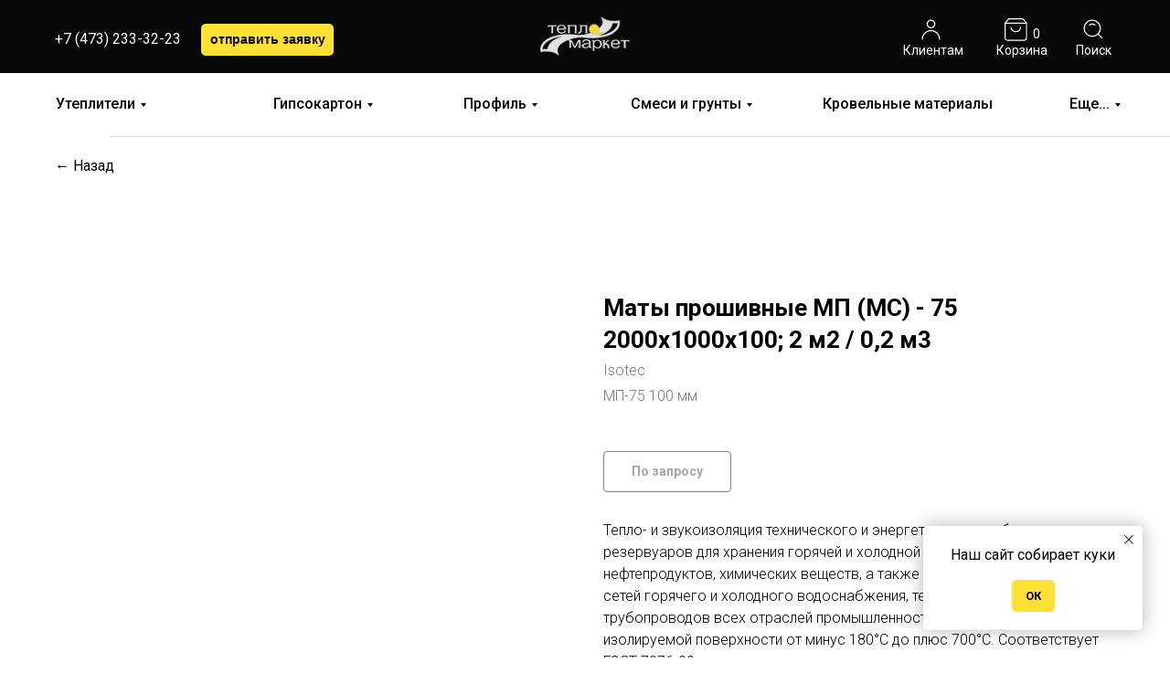

--- FILE ---
content_type: text/html; charset=UTF-8
request_url: https://teplomarket.info/tehizoljatsija/tproduct/451500750-428078498331-mati-proshivnie-mp-ms-75-2000h1000h100-2
body_size: 43477
content:
<!DOCTYPE html> <html> <head> <meta charset="utf-8" /> <meta http-equiv="Content-Type" content="text/html; charset=utf-8" /> <meta name="viewport" content="width=device-width, initial-scale=1.0" /> <!--metatextblock-->
<title>Маты прошивные МП-75 100 мм купить с доставкой в Воронеже</title>
<meta name="description" content="МП-75 100 мм: Подтвержденный коэффициент теплопроводности согласно ГОСТ 7076-99 «Метод определения теплопроводности и термического сопротивления при стационарном тепловом режиме». Высокие максимальные температуры применения.">
<meta name="keywords" content="Isotec, Изотек, техническая изоляция, прошивные маты">
<meta property="og:title" content="Маты прошивные МП-75 100 мм купить с доставкой в Воронеже" />
<meta property="og:description" content="МП-75 100 мм: Подтвержденный коэффициент теплопроводности согласно ГОСТ 7076-99 «Метод определения теплопроводности и термического сопротивления при стационарном тепловом режиме». Высокие максимальные температуры применения." />
<meta property="og:type" content="website" />
<meta property="og:url" content="https://teplomarket.info/tehizoljatsija/tproduct/451500750-428078498331-mati-proshivnie-mp-ms-75-2000h1000h100-2" />
<meta property="og:image" content="https://static.tildacdn.com/stor6363-6432-4630-a336-663034356230/16143779.png" />
<link rel="canonical" href="https://teplomarket.info/tehizoljatsija/tproduct/451500750-428078498331-mati-proshivnie-mp-ms-75-2000h1000h100-2" />
<!--/metatextblock--> <meta name="format-detection" content="telephone=no" /> <meta http-equiv="x-dns-prefetch-control" content="on"> <link rel="dns-prefetch" href="https://ws.tildacdn.com"> <link rel="dns-prefetch" href="https://static.tildacdn.com"> <link rel="shortcut icon" href="https://static.tildacdn.com/tild3835-3765-4736-b966-393633656266/favicons.ico" type="image/x-icon" /> <!-- Assets --> <script src="https://neo.tildacdn.com/js/tilda-fallback-1.0.min.js" async charset="utf-8"></script> <link rel="stylesheet" href="https://static.tildacdn.com/css/tilda-grid-3.0.min.css" type="text/css" media="all" onerror="this.loaderr='y';"/> <link rel="stylesheet" href="https://static.tildacdn.com/ws/project3883219/tilda-blocks-page28012348.min.css?t=1768296446" type="text/css" media="all" onerror="this.loaderr='y';" /><link rel="stylesheet" href="https://static.tildacdn.com/ws/project3883219/tilda-blocks-page27924800.min.css?t=1768296446" type="text/css" media="all" onerror="this.loaderr='y';" /><link rel="stylesheet" href="https://static.tildacdn.com/ws/project3883219/tilda-blocks-page27953124.min.css?t=1768296431" type="text/css" media="all" onerror="this.loaderr='y';" /> <link rel="preconnect" href="https://fonts.gstatic.com"> <link href="https://fonts.googleapis.com/css2?family=Roboto:wght@300;400;500;700&subset=latin,cyrillic" rel="stylesheet"> <link rel="stylesheet" href="https://static.tildacdn.com/css/tilda-animation-2.0.min.css" type="text/css" media="all" onerror="this.loaderr='y';" /> <link rel="stylesheet" href="https://static.tildacdn.com/css/tilda-popup-1.1.min.css" type="text/css" media="print" onload="this.media='all';" onerror="this.loaderr='y';" /> <noscript><link rel="stylesheet" href="https://static.tildacdn.com/css/tilda-popup-1.1.min.css" type="text/css" media="all" /></noscript> <link rel="stylesheet" href="https://static.tildacdn.com/css/tilda-slds-1.4.min.css" type="text/css" media="print" onload="this.media='all';" onerror="this.loaderr='y';" /> <noscript><link rel="stylesheet" href="https://static.tildacdn.com/css/tilda-slds-1.4.min.css" type="text/css" media="all" /></noscript> <link rel="stylesheet" href="https://static.tildacdn.com/css/tilda-catalog-1.1.min.css" type="text/css" media="print" onload="this.media='all';" onerror="this.loaderr='y';" /> <noscript><link rel="stylesheet" href="https://static.tildacdn.com/css/tilda-catalog-1.1.min.css" type="text/css" media="all" /></noscript> <link rel="stylesheet" href="https://static.tildacdn.com/css/tilda-forms-1.0.min.css" type="text/css" media="all" onerror="this.loaderr='y';" /> <link rel="stylesheet" href="https://static.tildacdn.com/css/tilda-catalog-filters-1.0.min.css" type="text/css" media="all" onerror="this.loaderr='y';" /> <link rel="stylesheet" href="https://static.tildacdn.com/css/tilda-menusub-1.0.min.css" type="text/css" media="print" onload="this.media='all';" onerror="this.loaderr='y';" /> <noscript><link rel="stylesheet" href="https://static.tildacdn.com/css/tilda-menusub-1.0.min.css" type="text/css" media="all" /></noscript> <link rel="stylesheet" href="https://static.tildacdn.com/css/tilda-menu-widgeticons-1.0.min.css" type="text/css" media="all" onerror="this.loaderr='y';" /> <link rel="stylesheet" href="https://static.tildacdn.com/css/tilda-cart-1.0.min.css" type="text/css" media="all" onerror="this.loaderr='y';" /> <link rel="stylesheet" href="https://static.tildacdn.com/css/tilda-zoom-2.0.min.css" type="text/css" media="print" onload="this.media='all';" onerror="this.loaderr='y';" /> <noscript><link rel="stylesheet" href="https://static.tildacdn.com/css/tilda-zoom-2.0.min.css" type="text/css" media="all" /></noscript> <link rel="stylesheet" type="text/css" href="/custom.css?t=1768296431"> <script nomodule src="https://static.tildacdn.com/js/tilda-polyfill-1.0.min.js" charset="utf-8"></script> <script type="text/javascript">function t_onReady(func) {if(document.readyState!='loading') {func();} else {document.addEventListener('DOMContentLoaded',func);}}
function t_onFuncLoad(funcName,okFunc,time) {if(typeof window[funcName]==='function') {okFunc();} else {setTimeout(function() {t_onFuncLoad(funcName,okFunc,time);},(time||100));}}function t_throttle(fn,threshhold,scope) {return function() {fn.apply(scope||this,arguments);};}function t396_initialScale(t){var e=document.getElementById("rec"+t);if(e){var i=e.querySelector(".t396__artboard");if(i){window.tn_scale_initial_window_width||(window.tn_scale_initial_window_width=document.documentElement.clientWidth);var a=window.tn_scale_initial_window_width,r=[],n,l=i.getAttribute("data-artboard-screens");if(l){l=l.split(",");for(var o=0;o<l.length;o++)r[o]=parseInt(l[o],10)}else r=[320,480,640,960,1200];for(var o=0;o<r.length;o++){var d=r[o];a>=d&&(n=d)}var _="edit"===window.allrecords.getAttribute("data-tilda-mode"),c="center"===t396_getFieldValue(i,"valign",n,r),s="grid"===t396_getFieldValue(i,"upscale",n,r),w=t396_getFieldValue(i,"height_vh",n,r),g=t396_getFieldValue(i,"height",n,r),u=!!window.opr&&!!window.opr.addons||!!window.opera||-1!==navigator.userAgent.indexOf(" OPR/");if(!_&&c&&!s&&!w&&g&&!u){var h=parseFloat((a/n).toFixed(3)),f=[i,i.querySelector(".t396__carrier"),i.querySelector(".t396__filter")],v=Math.floor(parseInt(g,10)*h)+"px",p;i.style.setProperty("--initial-scale-height",v);for(var o=0;o<f.length;o++)f[o].style.setProperty("height","var(--initial-scale-height)");t396_scaleInitial__getElementsToScale(i).forEach((function(t){t.style.zoom=h}))}}}}function t396_scaleInitial__getElementsToScale(t){return t?Array.prototype.slice.call(t.children).filter((function(t){return t&&(t.classList.contains("t396__elem")||t.classList.contains("t396__group"))})):[]}function t396_getFieldValue(t,e,i,a){var r,n=a[a.length-1];if(!(r=i===n?t.getAttribute("data-artboard-"+e):t.getAttribute("data-artboard-"+e+"-res-"+i)))for(var l=0;l<a.length;l++){var o=a[l];if(!(o<=i)&&(r=o===n?t.getAttribute("data-artboard-"+e):t.getAttribute("data-artboard-"+e+"-res-"+o)))break}return r}window.TN_SCALE_INITIAL_VER="1.0",window.tn_scale_initial_window_width=null;</script> <script src="https://static.tildacdn.com/js/jquery-1.10.2.min.js" charset="utf-8" onerror="this.loaderr='y';"></script> <script src="https://static.tildacdn.com/js/tilda-scripts-3.0.min.js" charset="utf-8" defer onerror="this.loaderr='y';"></script> <script src="https://static.tildacdn.com/ws/project3883219/tilda-blocks-page28012348.min.js?t=1768296446" onerror="this.loaderr='y';"></script><script src="https://static.tildacdn.com/ws/project3883219/tilda-blocks-page27924800.min.js?t=1768296446" onerror="this.loaderr='y';"></script><script src="https://static.tildacdn.com/ws/project3883219/tilda-blocks-page27953124.min.js?t=1768296431" charset="utf-8" onerror="this.loaderr='y';"></script> <script src="https://static.tildacdn.com/js/tilda-lazyload-1.0.min.js" charset="utf-8" async onerror="this.loaderr='y';"></script> <script src="https://static.tildacdn.com/js/tilda-animation-2.0.min.js" charset="utf-8" async onerror="this.loaderr='y';"></script> <script src="https://static.tildacdn.com/js/tilda-zero-1.1.min.js" charset="utf-8" async onerror="this.loaderr='y';"></script> <script src="https://static.tildacdn.com/js/hammer.min.js" charset="utf-8" async onerror="this.loaderr='y';"></script> <script src="https://static.tildacdn.com/js/tilda-slds-1.4.min.js" charset="utf-8" async onerror="this.loaderr='y';"></script> <script src="https://static.tildacdn.com/js/tilda-products-1.0.min.js" charset="utf-8" async onerror="this.loaderr='y';"></script> <script src="https://static.tildacdn.com/js/tilda-catalog-1.1.min.js" charset="utf-8" async onerror="this.loaderr='y';"></script> <script src="https://static.tildacdn.com/js/tilda-popup-1.0.min.js" charset="utf-8" async onerror="this.loaderr='y';"></script> <script src="https://static.tildacdn.com/js/tilda-forms-1.0.min.js" charset="utf-8" async onerror="this.loaderr='y';"></script> <script src="https://static.tildacdn.com/js/tilda-menusub-1.0.min.js" charset="utf-8" async onerror="this.loaderr='y';"></script> <script src="https://static.tildacdn.com/js/tilda-menu-1.0.min.js" charset="utf-8" async onerror="this.loaderr='y';"></script> <script src="https://static.tildacdn.com/js/tilda-menu-widgeticons-1.0.min.js" charset="utf-8" async onerror="this.loaderr='y';"></script> <script src="https://static.tildacdn.com/js/tilda-submenublocks-1.0.min.js" charset="utf-8" async onerror="this.loaderr='y';"></script> <script src="https://static.tildacdn.com/js/tilda-cart-1.1.min.js" charset="utf-8" async onerror="this.loaderr='y';"></script> <script src="https://static.tildacdn.com/js/tilda-widget-positions-1.0.min.js" charset="utf-8" async onerror="this.loaderr='y';"></script> <script src="https://static.tildacdn.com/js/tilda-animation-sbs-1.0.min.js" charset="utf-8" async onerror="this.loaderr='y';"></script> <script src="https://static.tildacdn.com/js/tilda-zoom-2.0.min.js" charset="utf-8" async onerror="this.loaderr='y';"></script> <script src="https://static.tildacdn.com/js/tilda-zero-scale-1.0.min.js" charset="utf-8" async onerror="this.loaderr='y';"></script> <script src="https://static.tildacdn.com/js/tilda-skiplink-1.0.min.js" charset="utf-8" async onerror="this.loaderr='y';"></script> <script src="https://static.tildacdn.com/js/tilda-events-1.0.min.js" charset="utf-8" async onerror="this.loaderr='y';"></script> <script type="text/javascript" src="https://static.tildacdn.com/js/tilda-lk-dashboard-1.0.min.js" charset="utf-8" async onerror="this.loaderr='y';"></script> <!-- nominify begin --><!-- Varioqub experiments --> <script type="text/javascript">
(function(e, x, pe, r, i, me, nt){
e[i]=e[i]||function(){(e[i].a=e[i].a||[]).push(arguments)},
me=x.createElement(pe),me.async=1,me.src=r,nt=x.getElementsByTagName(pe)[0],nt.parentNode.insertBefore(me,nt)})
(window, document, 'script', 'https://abt.s3.yandex.net/expjs/latest/exp.js', 'ymab');
ymab('metrika.86197142', 'init'/*, {clientFeatures}, {callback}*/);
</script><!-- nominify end --><script type="text/javascript">window.dataLayer=window.dataLayer||[];</script> <script type="text/javascript">(function() {if((/bot|google|yandex|baidu|bing|msn|duckduckbot|teoma|slurp|crawler|spider|robot|crawling|facebook/i.test(navigator.userAgent))===false&&typeof(sessionStorage)!='undefined'&&sessionStorage.getItem('visited')!=='y'&&document.visibilityState){var style=document.createElement('style');style.type='text/css';style.innerHTML='@media screen and (min-width: 980px) {.t-records {opacity: 0;}.t-records_animated {-webkit-transition: opacity ease-in-out .2s;-moz-transition: opacity ease-in-out .2s;-o-transition: opacity ease-in-out .2s;transition: opacity ease-in-out .2s;}.t-records.t-records_visible {opacity: 1;}}';document.getElementsByTagName('head')[0].appendChild(style);function t_setvisRecs(){var alr=document.querySelectorAll('.t-records');Array.prototype.forEach.call(alr,function(el) {el.classList.add("t-records_animated");});setTimeout(function() {Array.prototype.forEach.call(alr,function(el) {el.classList.add("t-records_visible");});sessionStorage.setItem("visited","y");},400);}
document.addEventListener('DOMContentLoaded',t_setvisRecs);}})();</script></head> <body class="t-body" style="margin:0;"> <!--allrecords--> <div id="allrecords" class="t-records" data-product-page="y" data-hook="blocks-collection-content-node" data-tilda-project-id="3883219" data-tilda-page-id="27953124" data-tilda-page-alias="tehizoljatsija" data-tilda-formskey="1f0219c3eef719493063e103bbca4093" data-tilda-lazy="yes" data-tilda-root-zone="com" data-tilda-project-headcode="yes" data-tilda-ts="y" data-tilda-project-country="RU">
<!-- PRODUCT START -->


                        
                    
        
        
<!-- product header -->
<!--header-->
<div id="t-header" class="t-records" data-hook="blocks-collection-content-node" data-tilda-project-id="3883219" data-tilda-page-id="28012348" data-tilda-formskey="1f0219c3eef719493063e103bbca4093" data-tilda-lazy="yes" data-tilda-root-zone="one"  data-tilda-project-headcode="yes"  data-tilda-ts="y"    data-tilda-project-country="RU">

    <div id="rec452470785" class="r t-rec t-rec_pt_30 t-rec_pt-res-480_75 t-rec_pb_30 t-rec_pb-res-480_30" style="padding-top:30px;padding-bottom:30px;background-color:#ffffff; " data-animationappear="off" data-record-type="838"    data-bg-color="#ffffff"  >
<!-- t838 -->

<!-- @classes: t-name t-name_xs t-descr t-descr_xs t-title t-text t-input -->

	
<div class="t838">
	<div class="t-container">
		<div class="t-col t-col_12">
			<div class="t838__wrapper t-site-search-input">
				<div class="t838__blockinput">
					<input type="text" class="t838__input t-input " placeholder="Укажите название товара" data-search-target="all" style="color:#030202; border:1px solid #030202;  border-radius: 3px; -moz-border-radius: 3px; -webkit-border-radius: 3px;">
					<svg role="img" class="t838__search-icon" xmlns="http://www.w3.org/2000/svg" viewBox="0 0 88 88">
					<path fill="#b6b6b6" d="M85 31.1c-.5-8.7-4.4-16.6-10.9-22.3C67.6 3 59.3 0 50.6.6c-8.7.5-16.7 4.4-22.5 11-11.2 12.7-10.7 31.7.6 43.9l-5.3 6.1-2.5-2.2-17.8 20 9 8.1 17.8-20.2-2.1-1.8 5.3-6.1c5.8 4.2 12.6 6.3 19.3 6.3 9 0 18-3.7 24.4-10.9 5.9-6.6 8.8-15 8.2-23.7zM72.4 50.8c-9.7 10.9-26.5 11.9-37.6 2.3-10.9-9.8-11.9-26.6-2.3-37.6 4.7-5.4 11.3-8.5 18.4-8.9h1.6c6.5 0 12.7 2.4 17.6 6.8 5.3 4.7 8.5 11.1 8.9 18.2.5 7-1.9 13.8-6.6 19.2z"/>
					</svg>
				</div>
									<div class="t838__blockbutton">
						
						
	
	
						
						
				
				
						
																							
			<button
			class="t-submit t-btnflex t-btnflex_type_submit t-btnflex_md"
							type="submit"
																							><span class="t-btnflex__text">поиск</span>
<style>#rec452470785 .t-btnflex.t-btnflex_type_submit {color:#030202;background-color:#ffe033;--border-width:0px;border-style:none !important;border-radius:3px;box-shadow:none !important;font-family:Roboto;transition-duration:0.2s;transition-property: background-color, color, border-color, box-shadow, opacity, transform, gap;transition-timing-function: ease-in-out;}@media (hover: hover) {#rec452470785 .t-btnflex.t-btnflex_type_submit:not(.t-animate_no-hover):hover {color:#ffe033 !important;background-color:#030202 !important;}#rec452470785 .t-btnflex.t-btnflex_type_submit:not(.t-animate_no-hover):focus-visible {color:#ffe033 !important;background-color:#030202 !important;}}</style></button>
						</div>
							</div>
		</div>
		        
	</div>
</div>

	<script>
		t_onReady(function () {
			var tildaSearch = 'https://static.tilda' + 'cdn.com/js/tilda-search-';
			if (!document.querySelector('script[src^="https://search.tildacdn.com/static/tilda-search-"]') && !document.querySelector('script[src^="' + tildaSearch + '"]')) {
				var script = document.createElement('script');
				script.src = tildaSearch + '1.2.min.js';
				script.type = 'text/javascript';
				document.body.appendChild(script);
			}
		});
	</script>

	<style>
		#rec452470785 input::-webkit-input-placeholder {
			color:#030202;
			opacity: 0.5;
		}
		#rec452470785 input::-moz-placeholder {
			color:#030202;
			opacity: 0.5;
		}
		#rec452470785 input:-moz-placeholder {
			color:#030202;
			opacity: 0.5;
		}
		#rec452470785 input:-ms-input-placeholder {
			color:#030202;
			opacity: 0.5;
		}
	</style>


</div>


    <div id="rec461351211" class="r t-rec" style=" " data-animationappear="off" data-record-type="657"      >
<!-- T657 -->

	

<div class="t657 t657_rectangle t657_closed" data-storage-item="t657cookiename_3883219" style="">
	<div class="t657__wrapper t-align_center" 
		role="alertdialog" 
		aria-modal="false" 
		style="">

		<div class="t657__text t-name t-descr_xxs" field="text">Наш сайт собирает куки</div>
		
						
	
	
			
						
				
				
						
																										
			<div
			class="t-btn t-btnflex t-btnflex_type_button t-btnflex_xs t657__btn"
							type="button"
																							><span class="t-btnflex__text">Ок</span>
<style>#rec461351211 .t-btnflex.t-btnflex_type_button {color:#030202;background-color:#ffe033;--border-width:0px;border-style:none !important;border-radius:5px;box-shadow:none !important;font-family:Roboto;text-transform:uppercase;transition-duration:0.2s;transition-property: background-color, color, border-color, box-shadow, opacity, transform, gap;transition-timing-function: ease-in-out;}@media (hover: hover) {#rec461351211 .t-btnflex.t-btnflex_type_button:not(.t-animate_no-hover):hover {color:#ffe033 !important;background-color:#030202 !important;}#rec461351211 .t-btnflex.t-btnflex_type_button:not(.t-animate_no-hover):focus-visible {color:#ffe033 !important;background-color:#030202 !important;}}</style></div>
	
		<button type="button" class="t657__close-button t657__icon-close" aria-label="Close notification">
			<svg role="presentation" width="10px" height="10px" viewBox="0 0 23 23" version="1.1" xmlns="http://www.w3.org/2000/svg" xmlns:xlink="http://www.w3.org/1999/xlink" >
				<desc>Close</desc>
				<g stroke="none" stroke-width="1" fill="#000" fill-rule="evenodd">
					<rect transform="translate(11.313708, 11.313708) rotate(-45.000000) translate(-11.313708, -11.313708) " x="10.3137085" y="-3.6862915" width="2" height="30"></rect>
					<rect transform="translate(11.313708, 11.313708) rotate(-315.000000) translate(-11.313708, -11.313708) " x="10.3137085" y="-3.6862915" width="2" height="30"></rect>
				</g>
			</svg>
		</button>
	</div>
</div>


<script>
		
		t_onReady(function () {
			t_onFuncLoad('t657_init', function () {
				t657_init('461351211');
			});
		});
	
	</script>










	
				
				
					
						
		
										
		
							
					
																
		 

		
				
			<style> #rec461351211 .t657__text {   font-family: 'Roboto'; font-weight: 400; }</style>
	                                                                                                                                                        		                                                    

</div>


    <div id="rec452470786" class="r t-rec" style=" " data-animationappear="off" data-record-type="131"      >
<!-- T123 -->
    <div class="t123" >
        <div class="t-container_100 ">
            <div class="t-width t-width_100 ">
                <!-- nominify begin -->
                <!-- Как добавить выпадающий поиск в меню ZERO BLOCK? -->
<!-- https://nolim.cc/vypadayushchiy-poisk-v-menu -->
<style> #rec452470785>div { width: 100%; z-index: 9995; display: none; position: fixed; background-color: inherit; padding-top: inherit; padding-bottom: inherit; } .noPaddT838{ padding-top: 0px!important; padding-bottom: 0px!important; } .poisk { cursor: pointer; } .poisk:hover { transform: scale(1); background-image: relative; } </style> <script> $(document).ready(function() { var t838 = "#rec452470785>div"; let paddT = $('#rec452470785').css('padding-top'); let paddB = $('#rec452470785').css('padding-bottom'); $(t838).css('padding-top', paddT); $(t838).css('padding-bottom', paddB); $('#rec452470785').addClass('noPaddT838'); var t838nolim = $('#rec452470785.t-rec').addClass('nolim_forSearch'); $(".poisk").addClass('nolimSearch'); var searchIcon = $(".poisk"); var idM = $('.poisk').parents('.t-rec'); let idH = $('.poisk').parents('.t396').outerHeight(); setTimeout(function() { if ($('.poisk').parents('.t396').css('position') == 'static') { $(t838).css('position', 'absolute'); $(t838).css('top', idH); }else if ($('.poisk').parents('.t396').css('position') == 'fixed') { $(t838).css('position', 'fixed'); } }, 600); searchIcon.on('click', function(e) { e.preventDefault(); if($(t838).css('display') == 'none') { $(t838).slideDown(); } else { $(t838).slideUp(); } }); $(document).on('pointerup mouseup', (function(e) { if ($(t838).has(e.target).length === 0 && $(idM).has(e.target).length === 0 && !$(t838).is(e.target)) { $(t838).slideUp(); } })); }); </script>
  
                 
                <!-- nominify end -->
            </div>  
        </div>
    </div>

</div>


    <div id="rec452470787" class="r t-rec t-rec_pt_0 t-rec_pb_0 t-screenmin-980px" style="padding-top:0px;padding-bottom:0px; " data-animationappear="off" data-record-type="396"  data-screen-min="980px"    >
<!-- T396 -->
<style>#rec452470787 .t396__artboard {height: 80px; background-color: #080808; }#rec452470787 .t396__filter {height: 80px;    }#rec452470787 .t396__carrier{height: 80px;background-position: center center;background-attachment: scroll;background-size: cover;background-repeat: no-repeat;}@media screen and (max-width: 1199px) {#rec452470787 .t396__artboard,#rec452470787 .t396__filter,#rec452470787 .t396__carrier {height: 90px;}#rec452470787 .t396__filter {}#rec452470787 .t396__carrier {background-attachment: scroll;}}@media screen and (max-width: 959px) {#rec452470787 .t396__artboard,#rec452470787 .t396__filter,#rec452470787 .t396__carrier {height: 80px;}#rec452470787 .t396__artboard {background-color:#050000;}#rec452470787 .t396__filter {    }#rec452470787 .t396__carrier {background-position: center center;background-attachment: scroll;}}@media screen and (max-width: 639px) {#rec452470787 .t396__artboard,#rec452470787 .t396__filter,#rec452470787 .t396__carrier {height: 80px;}#rec452470787 .t396__filter {}#rec452470787 .t396__carrier {background-attachment: scroll;}}@media screen and (max-width: 479px) {#rec452470787 .t396__artboard,#rec452470787 .t396__filter,#rec452470787 .t396__carrier {height: 170px;}#rec452470787 .t396__artboard {background-color:#030202;}#rec452470787 .t396__filter {    }#rec452470787 .t396__carrier {background-position: center center;background-attachment: scroll;}}#rec452470787 .tn-elem[data-elem-id="1630682985343"] {
  color: #fafafa;
  z-index: 21;
  top:  31px;;
  left:  calc(50% - 600px + 20px);;
  width: 145px;
  height: auto;
}
#rec452470787 .tn-elem[data-elem-id="1630682985343"] .tn-atom {
  color: #fafafa;
  font-size: 16px;
  font-family: 'Roboto', Arial,sans-serif;
  line-height: 1.55;
  font-weight: 400;
  background-position: center center;
  border-width: var(--t396-borderwidth, 0);
  border-style: var(--t396-borderstyle, solid);
  border-color: var(--t396-bordercolor, transparent);
  transition: background-color var(--t396-speedhover,0s) ease-in-out, color var(--t396-speedhover,0s) ease-in-out, border-color var(--t396-speedhover,0s) ease-in-out, box-shadow var(--t396-shadowshoverspeed,0.2s) ease-in-out;
  text-shadow: var(--t396-shadow-text-x, 0px) var(--t396-shadow-text-y, 0px) var(--t396-shadow-text-blur, 0px) rgba(var(--t396-shadow-text-color), var(--t396-shadow-text-opacity, 100%));
}
@media screen and (max-width: 1199px) {
  #rec452470787 .tn-elem[data-elem-id="1630682985343"] {
    top:  12px;;
    left:  calc(50% - 480px + 10px);;
    width: 172px;
    height: auto;
  }
  #rec452470787 .tn-elem[data-elem-id="1630682985343"] .tn-atom {
    font-size: 16px;
    background-size: cover;
  }
}
@media screen and (max-width: 959px) {
  #rec452470787 .tn-elem[data-elem-id="1630682985343"] {
    top:  4px;;
    left:  calc(50% - 320px + 30px);;
    width: 128px;
    height: auto;
  }
  #rec452470787 .tn-elem[data-elem-id="1630682985343"] .tn-atom {
    font-size: 15px;
    background-size: cover;
  }
}
@media screen and (max-width: 639px) {
  #rec452470787 .tn-elem[data-elem-id="1630682985343"] {
    top:  15px;;
    left:  calc(50% - 240px + 13px);;
    width: 115px;
    height: auto;
  }
  #rec452470787 .tn-elem[data-elem-id="1630682985343"] .tn-atom {
    font-size: 13px;
    background-size: cover;
  }
}
@media screen and (max-width: 479px) {
  #rec452470787 .tn-elem[data-elem-id="1630682985343"] {
    top:  2px;;
    left:  calc(50% - 160px + 107px);;
    width: 151px;
    height: auto;
    text-align: right;
  }
  #rec452470787 .tn-elem[data-elem-id="1630682985343"] .tn-atom {
    font-size: 13px;
    background-size: cover;
  }
}#rec452470787 .tn-elem[data-elem-id="1635768528786"] {
  color: #080808;
  text-align: center;
  z-index: 24;
  top:  26px;;
  left:  calc(50% - 600px + 180px);;
  width: 145px;
  height: 35px;
}
#rec452470787 .tn-elem[data-elem-id="1635768528786"] .tn-atom {
  color: #080808;
  font-size: 14px;
  font-family: 'Arial', Arial,sans-serif;
  line-height: 1.55;
  font-weight: 600;
  border-radius: 5px;
  background-position: center center;
  --t396-borderwidth: 1px;
  --t396-speedhover: 0.2s;
  transition: background-color var(--t396-speedhover,0s) ease-in-out, color var(--t396-speedhover,0s) ease-in-out, border-color var(--t396-speedhover,0s) ease-in-out, box-shadow var(--t396-shadowshoverspeed,0.2s) ease-in-out;
  --t396-bgcolor-color: #ffe033;
  --t396-bgcolor-image: none;
  --t396-bgcolor-hover-color: #080505;
  --t396-bgcolor-hover-image: none;
  --t396-bordercolor-hover: #ffe033;
  background-color: var(--t396-bgcolor-color, transparent);
  -webkit-box-pack: center;
  -ms-flex-pack: center;
  justify-content: center;
  padding: 0;
  border-width: var(--t396-borderwidth, 0);
  border-style: var(--t396-borderstyle, solid);
  border-color: var(--t396-bordercolor, transparent);
}
#rec452470787 .tn-elem[data-elem-id="1635768528786"] .tn-atom::after {
  display: none;
}
#rec452470787 .tn-elem[data-elem-id="1635768528786"] .tn-atom .tn-atom__button-text {
  transition: color var(--t396-speedhover,0s) ease-in-out;
  color: #080808;
}
#rec452470787 .tn-elem[data-elem-id="1635768528786"] .tn-atom .tn-atom__button-border::before {
  display: none;
}
#rec452470787 .tn-elem[data-elem-id="1635768528786"] .tn-atom .tn-atom__button-border::after {
  display: none;
}
@media (hover), (min-width:0\0) {
  #rec452470787 .tn-elem[data-elem-id="1635768528786"] .tn-atom:hover::after {
    opacity: 0;
  }
  #rec452470787 .tn-elem[data-elem-id="1635768528786"] .tn-atom:hover {
    animation-name: none;
    background-color: var(--t396-bgcolor-hover-color, var(--t396-bgcolor-color, transparent));
  }
}
@media (hover), (min-width:0\0) {
  #rec452470787 .tn-elem[data-elem-id="1635768528786"] .tn-atom:hover {
    border-style: var(--t396-borderstyle, solid);
    border-color: var(--t396-bordercolor-hover, var(--t396-bordercolor, transparent));
  }
}
@media (hover), (min-width:0\0) {
  #rec452470787 .tn-elem[data-elem-id="1635768528786"] .tn-atom:hover {
    color: #ffe033;
  }
  #rec452470787 .tn-elem[data-elem-id="1635768528786"] .tn-atom:hover .tn-atom__button-text {
    color: #ffe033;
  }
}
@media screen and (max-width: 1199px) {
  #rec452470787 .tn-elem[data-elem-id="1635768528786"] {
    top:  43px;;
    left:  calc(50% - 480px + 10px);;
    width: px;
  }
  #rec452470787 .tn-elem[data-elem-id="1635768528786"] .tn-atom {
    white-space: normal;
    background-size: cover;
    background-color: var(--t396-bgcolor-color, transparent);
    padding: 0;
    border-width: var(--t396-borderwidth, 0);
    border-style: var(--t396-borderstyle, solid);
    border-color: var(--t396-bordercolor, transparent);
  }
  #rec452470787 .tn-elem[data-elem-id="1635768528786"] .tn-atom::after {
    display: none;
  }
  #rec452470787 .tn-elem[data-elem-id="1635768528786"] .tn-atom .tn-atom__button-text {
    overflow: visible;
  }
  #rec452470787 .tn-elem[data-elem-id="1635768528786"] .tn-atom .tn-atom__button-border::before {
    display: none;
  }
  #rec452470787 .tn-elem[data-elem-id="1635768528786"] .tn-atom .tn-atom__button-border::after {
    display: none;
  }
  @media (hover), (min-width:0\0) {
    #rec452470787 .tn-elem[data-elem-id="1635768528786"] .tn-atom:hover::after {
      opacity: 0;
    }
    #rec452470787 .tn-elem[data-elem-id="1635768528786"] .tn-atom:hover {
      animation-name: none;
      background-color: var(--t396-bgcolor-hover-color, var(--t396-bgcolor-color, transparent));
    }
  }
  @media (hover), (min-width:0\0) {
    #rec452470787 .tn-elem[data-elem-id="1635768528786"] .tn-atom:hover {
      border-style: var(--t396-borderstyle, solid);
      border-color: var(--t396-bordercolor-hover, var(--t396-bordercolor, transparent));
    }
  }
}
@media screen and (max-width: 959px) {
  #rec452470787 .tn-elem[data-elem-id="1635768528786"] {
    top:  38px;;
    left:  calc(50% - 320px + 30px);;
    width: 129px;
    height: 32px;
  }
  #rec452470787 .tn-elem[data-elem-id="1635768528786"] .tn-atom {
    white-space: normal;
    font-size: 12px;
    background-size: cover;
    background-color: var(--t396-bgcolor-color, transparent);
    padding: 0;
    border-width: var(--t396-borderwidth, 0);
    border-style: var(--t396-borderstyle, solid);
    border-color: var(--t396-bordercolor, transparent);
  }
  #rec452470787 .tn-elem[data-elem-id="1635768528786"] .tn-atom::after {
    display: none;
  }
  #rec452470787 .tn-elem[data-elem-id="1635768528786"] .tn-atom .tn-atom__button-text {
    overflow: visible;
  }
  #rec452470787 .tn-elem[data-elem-id="1635768528786"] .tn-atom .tn-atom__button-border::before {
    display: none;
  }
  #rec452470787 .tn-elem[data-elem-id="1635768528786"] .tn-atom .tn-atom__button-border::after {
    display: none;
  }
  @media (hover), (min-width:0\0) {
    #rec452470787 .tn-elem[data-elem-id="1635768528786"] .tn-atom:hover::after {
      opacity: 0;
    }
    #rec452470787 .tn-elem[data-elem-id="1635768528786"] .tn-atom:hover {
      animation-name: none;
      background-color: var(--t396-bgcolor-hover-color, var(--t396-bgcolor-color, transparent));
    }
  }
  @media (hover), (min-width:0\0) {
    #rec452470787 .tn-elem[data-elem-id="1635768528786"] .tn-atom:hover {
      border-style: var(--t396-borderstyle, solid);
      border-color: var(--t396-bordercolor-hover, var(--t396-bordercolor, transparent));
    }
  }
}
@media screen and (max-width: 639px) {
  #rec452470787 .tn-elem[data-elem-id="1635768528786"] {
    top:  53px;;
    left:  calc(50% - 240px + 11px);;
    width: 130px;
    height: 25px;
  }
  #rec452470787 .tn-elem[data-elem-id="1635768528786"] .tn-atom {
    white-space: normal;
    font-size: 13px;
    background-size: cover;
    background-color: var(--t396-bgcolor-color, transparent);
    padding: 0;
    border-width: var(--t396-borderwidth, 0);
    border-style: var(--t396-borderstyle, solid);
    border-color: var(--t396-bordercolor, transparent);
  }
  #rec452470787 .tn-elem[data-elem-id="1635768528786"] .tn-atom::after {
    display: none;
  }
  #rec452470787 .tn-elem[data-elem-id="1635768528786"] .tn-atom .tn-atom__button-text {
    overflow: visible;
  }
  #rec452470787 .tn-elem[data-elem-id="1635768528786"] .tn-atom .tn-atom__button-border::before {
    display: none;
  }
  #rec452470787 .tn-elem[data-elem-id="1635768528786"] .tn-atom .tn-atom__button-border::after {
    display: none;
  }
  @media (hover), (min-width:0\0) {
    #rec452470787 .tn-elem[data-elem-id="1635768528786"] .tn-atom:hover::after {
      opacity: 0;
    }
    #rec452470787 .tn-elem[data-elem-id="1635768528786"] .tn-atom:hover {
      animation-name: none;
      background-color: var(--t396-bgcolor-hover-color, var(--t396-bgcolor-color, transparent));
    }
  }
  @media (hover), (min-width:0\0) {
    #rec452470787 .tn-elem[data-elem-id="1635768528786"] .tn-atom:hover {
      border-style: var(--t396-borderstyle, solid);
      border-color: var(--t396-bordercolor-hover, var(--t396-bordercolor, transparent));
    }
  }
}
@media screen and (max-width: 479px) {
  #rec452470787 .tn-elem[data-elem-id="1635768528786"] {
    top:  54px;;
    left:  calc(50% - 160px + 136px);;
    width: px;
  }
  #rec452470787 .tn-elem[data-elem-id="1635768528786"] .tn-atom {
    white-space: normal;
    background-size: cover;
    background-color: var(--t396-bgcolor-color, transparent);
    padding: 0;
    border-width: var(--t396-borderwidth, 0);
    border-style: var(--t396-borderstyle, solid);
    border-color: var(--t396-bordercolor, transparent);
  }
  #rec452470787 .tn-elem[data-elem-id="1635768528786"] .tn-atom::after {
    display: none;
  }
  #rec452470787 .tn-elem[data-elem-id="1635768528786"] .tn-atom .tn-atom__button-text {
    overflow: visible;
  }
  #rec452470787 .tn-elem[data-elem-id="1635768528786"] .tn-atom .tn-atom__button-border::before {
    display: none;
  }
  #rec452470787 .tn-elem[data-elem-id="1635768528786"] .tn-atom .tn-atom__button-border::after {
    display: none;
  }
  @media (hover), (min-width:0\0) {
    #rec452470787 .tn-elem[data-elem-id="1635768528786"] .tn-atom:hover::after {
      opacity: 0;
    }
    #rec452470787 .tn-elem[data-elem-id="1635768528786"] .tn-atom:hover {
      animation-name: none;
      background-color: var(--t396-bgcolor-hover-color, var(--t396-bgcolor-color, transparent));
    }
  }
  @media (hover), (min-width:0\0) {
    #rec452470787 .tn-elem[data-elem-id="1635768528786"] .tn-atom:hover {
      border-style: var(--t396-borderstyle, solid);
      border-color: var(--t396-bordercolor-hover, var(--t396-bordercolor, transparent));
    }
  }
}#rec452470787 .tn-elem[data-elem-id="1635829816676"] {
  z-index: 40;
  top:  18px;;
  left:  calc(50% - 600px + 551px);;
  width: 98px;
  height: auto;
}
#rec452470787 .tn-elem[data-elem-id="1635829816676"] .tn-atom {
  background-position: center center;
  border-width: var(--t396-borderwidth, 0);
  border-style: var(--t396-borderstyle, solid);
  border-color: var(--t396-bordercolor, transparent);
  transition: background-color var(--t396-speedhover,0s) ease-in-out, color var(--t396-speedhover,0s) ease-in-out, border-color var(--t396-speedhover,0s) ease-in-out, box-shadow var(--t396-shadowshoverspeed,0.2s) ease-in-out;
}
@media screen and (max-width: 1199px) {
  #rec452470787 .tn-elem[data-elem-id="1635829816676"] {
    top:  24px;;
    left:  calc(50% - 480px + 421px);;
    height: auto;
  }
}
@media screen and (max-width: 959px) {
  #rec452470787 .tn-elem[data-elem-id="1635829816676"] {
    top:  26px;;
    left:  calc(50% - 320px + 271px);;
    width: 98px;
    height: auto;
  }
}
@media screen and (max-width: 639px) {
  #rec452470787 .tn-elem[data-elem-id="1635829816676"] {
    top:  9px;;
    left:  calc(50% - 240px + 149px);;
    height: auto;
  }
}
@media screen and (max-width: 479px) {
  #rec452470787 .tn-elem[data-elem-id="1635829816676"] {
    top:  23px;;
    left:  calc(50% - 160px + 14px);;
    width: 78px;
    height: auto;
  }
}#rec452470787 .tn-elem[data-elem-id="1653213162640"] {
  color: #ffffff;
  text-align: center;
  z-index: 41;
  top:  45px;;
  left:  calc(50% - 600px + 1031px);;
  width: 93px;
  height: auto;
}
#rec452470787 .tn-elem[data-elem-id="1653213162640"] .tn-atom {
  color: #ffffff;
  font-size: 14px;
  font-family: 'Roboto', Arial,sans-serif;
  line-height: 1.55;
  font-weight: 400;
  background-position: center center;
  border-width: var(--t396-borderwidth, 0);
  border-style: var(--t396-borderstyle, solid);
  border-color: var(--t396-bordercolor, transparent);
  transition: background-color var(--t396-speedhover,0s) ease-in-out, color var(--t396-speedhover,0s) ease-in-out, border-color var(--t396-speedhover,0s) ease-in-out, box-shadow var(--t396-shadowshoverspeed,0.2s) ease-in-out;
  text-shadow: var(--t396-shadow-text-x, 0px) var(--t396-shadow-text-y, 0px) var(--t396-shadow-text-blur, 0px) rgba(var(--t396-shadow-text-color), var(--t396-shadow-text-opacity, 100%));
}
@media screen and (max-width: 1199px) {
  #rec452470787 .tn-elem[data-elem-id="1653213162640"] {
    top:  53px;;
    left:  calc(50% - 480px + 801px);;
    height: auto;
  }
}
@media screen and (max-width: 959px) {
  #rec452470787 .tn-elem[data-elem-id="1653213162640"] {
    top:  53px;;
    left:  calc(50% - 320px + 481px);;
    height: auto;
  }
  #rec452470787 .tn-elem[data-elem-id="1653213162640"] .tn-atom {
    font-size: 14px;
    background-size: cover;
  }
}
@media screen and (max-width: 639px) {
  #rec452470787 .tn-elem[data-elem-id="1653213162640"] {
    top:  53px;;
    left:  calc(50% - 240px + 331px);;
    height: auto;
  }
  #rec452470787 .tn-elem[data-elem-id="1653213162640"] .tn-atom {
    font-size: 12px;
    background-size: cover;
  }
}
@media screen and (max-width: 479px) {
  #rec452470787 .tn-elem[data-elem-id="1653213162640"] {
    top:  144px;;
    left:  calc(50% - 160px + 110px);;
    height: auto;
  }
  #rec452470787 .tn-elem[data-elem-id="1653213162640"] .tn-atom {
    font-size: 9px;
    background-size: cover;
  }
}#rec452470787 .tn-elem[data-elem-id="1653213181553"] {
  color: #ffffff;
  text-align: center;
  z-index: 42;
  top:  45px;;
  left:  calc(50% - 600px + 937px);;
  width: 88px;
  height: auto;
}
#rec452470787 .tn-elem[data-elem-id="1653213181553"] .tn-atom {
  color: #ffffff;
  font-size: 14px;
  font-family: 'Roboto', Arial,sans-serif;
  line-height: 1.55;
  font-weight: 400;
  background-position: center center;
  border-width: var(--t396-borderwidth, 0);
  border-style: var(--t396-borderstyle, solid);
  border-color: var(--t396-bordercolor, transparent);
  transition: background-color var(--t396-speedhover,0s) ease-in-out, color var(--t396-speedhover,0s) ease-in-out, border-color var(--t396-speedhover,0s) ease-in-out, box-shadow var(--t396-shadowshoverspeed,0.2s) ease-in-out;
  text-shadow: var(--t396-shadow-text-x, 0px) var(--t396-shadow-text-y, 0px) var(--t396-shadow-text-blur, 0px) rgba(var(--t396-shadow-text-color), var(--t396-shadow-text-opacity, 100%));
}
@media screen and (max-width: 1199px) {
  #rec452470787 .tn-elem[data-elem-id="1653213181553"] {
    top:  52px;;
    left:  calc(50% - 480px + 707px);;
    height: auto;
  }
}
@media screen and (max-width: 959px) {
  #rec452470787 .tn-elem[data-elem-id="1653213181553"] {
    top:  52px;;
    left:  calc(50% - 320px + 397px);;
    height: auto;
  }
  #rec452470787 .tn-elem[data-elem-id="1653213181553"] .tn-atom {
    font-size: 14px;
    background-size: cover;
  }
}
@media screen and (max-width: 639px) {
  #rec452470787 .tn-elem[data-elem-id="1653213181553"] {
    top:  52px;;
    left:  calc(50% - 240px + 257px);;
    height: auto;
  }
  #rec452470787 .tn-elem[data-elem-id="1653213181553"] .tn-atom {
    font-size: 12px;
    background-size: cover;
  }
}
@media screen and (max-width: 479px) {
  #rec452470787 .tn-elem[data-elem-id="1653213181553"] {
    top:  143px;;
    left:  calc(50% - 160px + 36px);;
    height: auto;
  }
  #rec452470787 .tn-elem[data-elem-id="1653213181553"] .tn-atom {
    font-size: 9px;
    background-size: cover;
  }
}#rec452470787 .tn-elem[data-elem-id="1653213191998"] {
  color: #ffffff;
  text-align: center;
  z-index: 43;
  top:  45px;;
  left:  calc(50% - 600px + 1128px);;
  width: 57px;
  height: auto;
}
#rec452470787 .tn-elem[data-elem-id="1653213191998"] .tn-atom {
  color: #ffffff;
  font-size: 14px;
  font-family: 'Roboto', Arial,sans-serif;
  line-height: 1.55;
  font-weight: 400;
  background-position: center center;
  border-width: var(--t396-borderwidth, 0);
  border-style: var(--t396-borderstyle, solid);
  border-color: var(--t396-bordercolor, transparent);
  transition: background-color var(--t396-speedhover,0s) ease-in-out, color var(--t396-speedhover,0s) ease-in-out, border-color var(--t396-speedhover,0s) ease-in-out, box-shadow var(--t396-shadowshoverspeed,0.2s) ease-in-out;
  text-shadow: var(--t396-shadow-text-x, 0px) var(--t396-shadow-text-y, 0px) var(--t396-shadow-text-blur, 0px) rgba(var(--t396-shadow-text-color), var(--t396-shadow-text-opacity, 100%));
}
@media screen and (max-width: 1199px) {
  #rec452470787 .tn-elem[data-elem-id="1653213191998"] {
    top:  53px;;
    left:  calc(50% - 480px + 898px);;
    height: auto;
  }
}
@media screen and (max-width: 959px) {
  #rec452470787 .tn-elem[data-elem-id="1653213191998"] {
    top:  53px;;
    left:  calc(50% - 320px + 568px);;
    height: auto;
  }
  #rec452470787 .tn-elem[data-elem-id="1653213191998"] .tn-atom {
    font-size: 14px;
    background-size: cover;
  }
}
@media screen and (max-width: 639px) {
  #rec452470787 .tn-elem[data-elem-id="1653213191998"] {
    top:  53px;;
    left:  calc(50% - 240px + 418px);;
    height: auto;
  }
  #rec452470787 .tn-elem[data-elem-id="1653213191998"] .tn-atom {
    font-size: 12px;
    background-size: cover;
  }
}
@media screen and (max-width: 479px) {
  #rec452470787 .tn-elem[data-elem-id="1653213191998"] {
    top:  144px;;
    left:  calc(50% - 160px + 197px);;
    height: auto;
  }
  #rec452470787 .tn-elem[data-elem-id="1653213191998"] .tn-atom {
    font-size: 9px;
    background-size: cover;
  }
}#rec452470787 .tn-elem[data-elem-id="1653213758700"] {
  z-index: 44;
  top:  20px;;
  left:  calc(50% - 600px + 1144px);;
  width: 25px;
  height: 25px;
}
#rec452470787 .tn-elem[data-elem-id="1653213758700"] .tn-atom {
  background-position: center center;
  background-size: cover;
  background-repeat: no-repeat;
  border-width: var(--t396-borderwidth, 0);
  border-style: var(--t396-borderstyle, solid);
  border-color: var(--t396-bordercolor, transparent);
  transition: background-color var(--t396-speedhover,0s) ease-in-out, color var(--t396-speedhover,0s) ease-in-out, border-color var(--t396-speedhover,0s) ease-in-out, box-shadow var(--t396-shadowshoverspeed,0.2s) ease-in-out;
}
@media (min-width: 1200px) {
  #rec452470787 .tn-elem.t396__elem--anim-hidden[data-elem-id="1653213758700"] {
    opacity: 0;
  }
}
@media screen and (max-width: 1199px) {
  #rec452470787 .tn-elem[data-elem-id="1653213758700"] {
    top:  20px;;
    left:  calc(50% - 480px + 911px);;
  }
}
@media screen and (max-width: 959px) {
  #rec452470787 .tn-elem[data-elem-id="1653213758700"] {
    top:  20px;;
    left:  calc(50% - 320px + 581px);;
  }
}
@media screen and (max-width: 639px) {
  #rec452470787 .tn-elem[data-elem-id="1653213758700"] {
    top:  20px;;
    left:  calc(50% - 240px + 431px);;
  }
}
@media screen and (max-width: 479px) {
  #rec452470787 .tn-elem[data-elem-id="1653213758700"] {
    top:  111px;;
    left:  calc(50% - 160px + 210px);;
  }
}#rec452470787 .tn-elem[data-elem-id="1653214327871"] {
  z-index: 46;
  top:  20px;;
  left:  calc(50% - 600px + 966px);;
  width: 25px;
  height: 25px;
}
#rec452470787 .tn-elem[data-elem-id="1653214327871"] .tn-atom {
  background-position: center center;
  background-size: cover;
  background-repeat: no-repeat;
  border-width: var(--t396-borderwidth, 0);
  border-style: var(--t396-borderstyle, solid);
  border-color: var(--t396-bordercolor, transparent);
  transition: background-color var(--t396-speedhover,0s) ease-in-out, color var(--t396-speedhover,0s) ease-in-out, border-color var(--t396-speedhover,0s) ease-in-out, box-shadow var(--t396-shadowshoverspeed,0.2s) ease-in-out;
}
@media (min-width: 1200px) {
  #rec452470787 .tn-elem.t396__elem--anim-hidden[data-elem-id="1653214327871"] {
    opacity: 0;
  }
}
@media screen and (max-width: 1199px) {
  #rec452470787 .tn-elem[data-elem-id="1653214327871"] {
    top:  20px;;
    left:  calc(50% - 480px + 736px);;
  }
}
@media screen and (max-width: 959px) {
  #rec452470787 .tn-elem[data-elem-id="1653214327871"] {
    top:  20px;;
    left:  calc(50% - 320px + 426px);;
  }
}
@media screen and (max-width: 639px) {
  #rec452470787 .tn-elem[data-elem-id="1653214327871"] {
    top:  20px;;
    left:  calc(50% - 240px + 286px);;
  }
}
@media screen and (max-width: 479px) {
  #rec452470787 .tn-elem[data-elem-id="1653214327871"] {
    top:  113px;;
    left:  calc(50% - 160px + 64px);;
  }
}#rec452470787 .tn-elem[data-elem-id="1653218819728"] {
  color: #ffffff;
  z-index: 48;
  top:  27px;;
  left:  calc(50% - 600px + 1090px);;
  width: 25px;
  height: auto;
}
#rec452470787 .tn-elem[data-elem-id="1653218819728"] .tn-atom {
  color: #ffffff;
  font-size: 14px;
  font-family: 'Roboto', Arial,sans-serif;
  line-height: 1.55;
  font-weight: 400;
  background-position: center center;
  border-width: var(--t396-borderwidth, 0);
  border-style: var(--t396-borderstyle, solid);
  border-color: var(--t396-bordercolor, transparent);
  transition: background-color var(--t396-speedhover,0s) ease-in-out, color var(--t396-speedhover,0s) ease-in-out, border-color var(--t396-speedhover,0s) ease-in-out, box-shadow var(--t396-shadowshoverspeed,0.2s) ease-in-out;
  text-shadow: var(--t396-shadow-text-x, 0px) var(--t396-shadow-text-y, 0px) var(--t396-shadow-text-blur, 0px) rgba(var(--t396-shadow-text-color), var(--t396-shadow-text-opacity, 100%));
}
@media screen and (max-width: 1199px) {
  #rec452470787 .tn-elem[data-elem-id="1653218819728"] {
    top:  26px;;
    left:  calc(50% - 480px + 864px);;
    height: auto;
  }
}#rec452470787 .tn-elem[data-elem-id="1653219351444"] {
  z-index: 49;
  top:  20px;;
  left:  calc(50% - 600px + 1059px);;
  width: 25px;
  height: auto;
}
#rec452470787 .tn-elem[data-elem-id="1653219351444"] .tn-atom {
  background-position: center center;
  border-width: var(--t396-borderwidth, 0);
  border-style: var(--t396-borderstyle, solid);
  border-color: var(--t396-bordercolor, transparent);
  transition: background-color var(--t396-speedhover,0s) ease-in-out, color var(--t396-speedhover,0s) ease-in-out, border-color var(--t396-speedhover,0s) ease-in-out, box-shadow var(--t396-shadowshoverspeed,0.2s) ease-in-out;
}
@media (min-width: 1200px) {
  #rec452470787 .tn-elem.t396__elem--anim-hidden[data-elem-id="1653219351444"] {
    opacity: 0;
  }
}
@media screen and (max-width: 1199px) {
  #rec452470787 .tn-elem[data-elem-id="1653219351444"] {
    top:  20px;;
    left:  calc(50% - 480px + 832px);;
    width: 20px;
    height: auto;
  }
}
@media screen and (max-width: 959px) {
  #rec452470787 .tn-elem[data-elem-id="1653219351444"] {
    top:  15px;;
    left:  calc(50% - 320px + 519px);;
    height: auto;
  }
}
@media screen and (max-width: 639px) {
  #rec452470787 .tn-elem[data-elem-id="1653219351444"] {
    top:  15px;;
    left:  calc(50% - 240px + 359px);;
    height: auto;
  }
}
@media screen and (max-width: 479px) {
  #rec452470787 .tn-elem[data-elem-id="1653219351444"] {
    top:  15px;;
    left:  calc(50% - 160px + -84px);;
    height: auto;
  }
}</style>










<div class='t396'>

	<div class="t396__artboard" data-artboard-recid="452470787" data-artboard-screens="320,480,640,960,1200"

				data-artboard-height="80"
		data-artboard-valign="center"
				 data-artboard-upscale="grid" 																				
							
																																															
				 data-artboard-height-res-320="170" 																 data-artboard-upscale-res-320="grid" 																																
																																															
				 data-artboard-height-res-480="80" 																																																
																																															
				 data-artboard-height-res-640="80" 																																																
																																															
				 data-artboard-height-res-960="90" 																																																
						>

		
				
								
																											
																											
																											
																											
					
					<div class="t396__carrier" data-artboard-recid="452470787"></div>
		
		
		<div class="t396__filter" data-artboard-recid="452470787"></div>

		
					
		
				
						
	
			
	
						
												
												
												
												
									
	
			
	<div class='t396__elem tn-elem tn-elem__4524707871630682985343' data-elem-id='1630682985343' data-elem-type='text'
				data-field-top-value="31"
		data-field-left-value="20"
				 data-field-width-value="145" 		data-field-axisy-value="top"
		data-field-axisx-value="left"
		data-field-container-value="grid"
		data-field-topunits-value="px"
		data-field-leftunits-value="px"
		data-field-heightunits-value=""
		data-field-widthunits-value="px"
																																																																						 data-field-fontsize-value="16" 		
							
			
																																																																																																																																								
												
				 data-field-top-res-320-value="2" 				 data-field-left-res-320-value="107" 								 data-field-width-res-320-value="151" 																																																																																																																								 data-field-fontsize-res-320-value="13" 
			
					
			
																																																																																																																																								
												
				 data-field-top-res-480-value="15" 				 data-field-left-res-480-value="13" 								 data-field-width-res-480-value="115" 																																																																																																																								 data-field-fontsize-res-480-value="13" 
			
					
			
																																																																																																																																								
												
				 data-field-top-res-640-value="4" 				 data-field-left-res-640-value="30" 								 data-field-width-res-640-value="128" 																																																																																																																								 data-field-fontsize-res-640-value="15" 
			
					
			
																																																																																																																																								
												
				 data-field-top-res-960-value="12" 				 data-field-left-res-960-value="10" 								 data-field-width-res-960-value="172" 																																																																																																																								 data-field-fontsize-res-960-value="16" 
			
					
			
		
		
		
			>

		
									
							<div class='tn-atom'><a href="tel:+74732333223"style="color: inherit">+7 (473) 233-32-23</a></div>		
				
																			
																				
																				
																				
																				
					
				
				
				
				
				
				
				
				
	</div>

			
					
		
				
						
	
			
	
						
												
												
												
												
									
	
			
	<div class='t396__elem tn-elem tn-elem__4524707871635768528786' data-elem-id='1635768528786' data-elem-type='button'
				data-field-top-value="26"
		data-field-left-value="180"
		 data-field-height-value="35" 		 data-field-width-value="145" 		data-field-axisy-value="top"
		data-field-axisx-value="left"
		data-field-container-value="grid"
		data-field-topunits-value="px"
		data-field-leftunits-value="px"
		data-field-heightunits-value=""
		data-field-widthunits-value=""
																																																																						 data-field-fontsize-value="14" 		
							
			
																																																																																																																																								
												
				 data-field-top-res-320-value="54" 				 data-field-left-res-320-value="136" 																																																																																																																																
			
					
			
																																																																																																																																								
												
				 data-field-top-res-480-value="53" 				 data-field-left-res-480-value="11" 				 data-field-height-res-480-value="25" 				 data-field-width-res-480-value="130" 																																																																																																																								 data-field-fontsize-res-480-value="13" 
			
					
			
																																																																																																																																								
												
				 data-field-top-res-640-value="38" 				 data-field-left-res-640-value="30" 				 data-field-height-res-640-value="32" 				 data-field-width-res-640-value="129" 																																																																																																																								 data-field-fontsize-res-640-value="12" 
			
					
			
																																																																																																																																								
												
				 data-field-top-res-960-value="43" 				 data-field-left-res-960-value="10" 																																																																																																																																
			
					
			
		
		
		
			>

		
									
				
				
																			
																				
																				
																				
																				
					
				
							<a class='tn-atom' href="#popup:helpsite1"  >
				<div class='tn-atom__button-content'>
						
						
					
					<span class="tn-atom__button-text">отправить заявку</span>
				</div>
				<span class="tn-atom__button-border"></span>
			</a>
		
				
				
				
				
				
				
	</div>

			
					
		
				
						
	
			
	
						
												
												
												
												
									
	
			
	<div class='t396__elem tn-elem tn-elem__4524707871635829816676' data-elem-id='1635829816676' data-elem-type='image'
				data-field-top-value="18"
		data-field-left-value="551"
				 data-field-width-value="98" 		data-field-axisy-value="top"
		data-field-axisx-value="left"
		data-field-container-value="grid"
		data-field-topunits-value="px"
		data-field-leftunits-value="px"
		data-field-heightunits-value=""
		data-field-widthunits-value="px"
																																														 data-field-filewidth-value="113" 		 data-field-fileheight-value="50" 																								
							
			
																																																																																																																																								
												
				 data-field-top-res-320-value="23" 				 data-field-left-res-320-value="14" 								 data-field-width-res-320-value="78" 																																																																																																																								
			
					
			
																																																																																																																																								
												
				 data-field-top-res-480-value="9" 				 data-field-left-res-480-value="149" 																																																																																																																																
			
					
			
																																																																																																																																								
												
				 data-field-top-res-640-value="26" 				 data-field-left-res-640-value="271" 								 data-field-width-res-640-value="98" 																																																																																																																								
			
					
			
																																																																																																																																								
												
				 data-field-top-res-960-value="24" 				 data-field-left-res-960-value="421" 																																																																																																																																
			
					
			
		
		
		
			>

		
									
				
							<a class='tn-atom' href="\"   >
								
									<img class='tn-atom__img' src='https://static.tildacdn.com/tild3763-3662-4635-a639-306239383336/logo_4.png' alt='' imgfield='tn_img_1635829816676' />
							</a>
		
																			
																				
																				
																				
																				
					
				
				
				
				
				
				
				
				
	</div>

			
					
		
				
						
	
			
	
						
												
												
												
												
									
	
			
	<div class='t396__elem tn-elem tn-elem__4524707871653213162640' data-elem-id='1653213162640' data-elem-type='text'
				data-field-top-value="45"
		data-field-left-value="1031"
				 data-field-width-value="93" 		data-field-axisy-value="top"
		data-field-axisx-value="left"
		data-field-container-value="grid"
		data-field-topunits-value="px"
		data-field-leftunits-value="px"
		data-field-heightunits-value=""
		data-field-widthunits-value="px"
																																																																						 data-field-fontsize-value="14" 		
							
			
																																																																																																																																								
												
				 data-field-top-res-320-value="144" 				 data-field-left-res-320-value="110" 																																																																																																																																 data-field-fontsize-res-320-value="9" 
			
					
			
																																																																																																																																								
												
				 data-field-top-res-480-value="53" 				 data-field-left-res-480-value="331" 																																																																																																																																 data-field-fontsize-res-480-value="12" 
			
					
			
																																																																																																																																								
												
				 data-field-top-res-640-value="53" 				 data-field-left-res-640-value="481" 																																																																																																																																 data-field-fontsize-res-640-value="14" 
			
					
			
																																																																																																																																								
												
				 data-field-top-res-960-value="53" 				 data-field-left-res-960-value="801" 																																																																																																																																
			
					
			
		
		
		
			>

		
									
							<div class='tn-atom'field='tn_text_1653213162640'>Корзина</div>		
				
																			
																				
																				
																				
																				
					
				
				
				
				
				
				
				
				
	</div>

			
					
		
				
						
	
			
	
						
												
												
												
												
									
	
			
	<div class='t396__elem tn-elem tn-elem__4524707871653213181553' data-elem-id='1653213181553' data-elem-type='text'
				data-field-top-value="45"
		data-field-left-value="937"
				 data-field-width-value="88" 		data-field-axisy-value="top"
		data-field-axisx-value="left"
		data-field-container-value="grid"
		data-field-topunits-value="px"
		data-field-leftunits-value="px"
		data-field-heightunits-value=""
		data-field-widthunits-value="px"
																																																																						 data-field-fontsize-value="14" 		
							
			
																																																																																																																																								
												
				 data-field-top-res-320-value="143" 				 data-field-left-res-320-value="36" 																																																																																																																																 data-field-fontsize-res-320-value="9" 
			
					
			
																																																																																																																																								
												
				 data-field-top-res-480-value="52" 				 data-field-left-res-480-value="257" 																																																																																																																																 data-field-fontsize-res-480-value="12" 
			
					
			
																																																																																																																																								
												
				 data-field-top-res-640-value="52" 				 data-field-left-res-640-value="397" 																																																																																																																																 data-field-fontsize-res-640-value="14" 
			
					
			
																																																																																																																																								
												
				 data-field-top-res-960-value="52" 				 data-field-left-res-960-value="707" 																																																																																																																																
			
					
			
		
		
		
			>

		
									
							<div class='tn-atom'field='tn_text_1653213181553'>Клиентам</div>		
				
																			
																				
																				
																				
																				
					
				
				
				
				
				
				
				
				
	</div>

			
					
		
				
						
	
			
	
						
												
												
												
												
									
	
			
	<div class='t396__elem tn-elem tn-elem__4524707871653213191998' data-elem-id='1653213191998' data-elem-type='text'
				data-field-top-value="45"
		data-field-left-value="1128"
				 data-field-width-value="57" 		data-field-axisy-value="top"
		data-field-axisx-value="left"
		data-field-container-value="grid"
		data-field-topunits-value="px"
		data-field-leftunits-value="px"
		data-field-heightunits-value=""
		data-field-widthunits-value="px"
																																																																						 data-field-fontsize-value="14" 		
							
			
																																																																																																																																								
												
				 data-field-top-res-320-value="144" 				 data-field-left-res-320-value="197" 																																																																																																																																 data-field-fontsize-res-320-value="9" 
			
					
			
																																																																																																																																								
												
				 data-field-top-res-480-value="53" 				 data-field-left-res-480-value="418" 																																																																																																																																 data-field-fontsize-res-480-value="12" 
			
					
			
																																																																																																																																								
												
				 data-field-top-res-640-value="53" 				 data-field-left-res-640-value="568" 																																																																																																																																 data-field-fontsize-res-640-value="14" 
			
					
			
																																																																																																																																								
												
				 data-field-top-res-960-value="53" 				 data-field-left-res-960-value="898" 																																																																																																																																
			
					
			
		
		
		
			>

		
									
							<div class='tn-atom'field='tn_text_1653213191998'>Поиск</div>		
				
																			
																				
																				
																				
																				
					
				
				
				
				
				
				
				
				
	</div>

			
					
		
				
						
	
			
	
						
												
												
												
												
									
	
			
	<div class='t396__elem tn-elem poisk tn-elem__4524707871653213758700 ' data-elem-id='1653213758700' data-elem-type='shape'
				data-field-top-value="20"
		data-field-left-value="1144"
		 data-field-height-value="25" 		 data-field-width-value="25" 		data-field-axisy-value="top"
		data-field-axisx-value="left"
		data-field-container-value="grid"
		data-field-topunits-value="px"
		data-field-leftunits-value="px"
		data-field-heightunits-value="px"
		data-field-widthunits-value="px"
																														 data-animate-sbs-event="hover" 										 data-animate-sbs-opts="[{'ti':'0','mx':'0','my':'0','sx':'1','sy':'1','op':'1','ro':'0','bl':'0','ea':'','dt':'0'},{'ti':100,'mx':'0','my':'0','sx':1.1,'sy':1.1,'op':'1','ro':'0','bl':'0','ea':'','dt':'0'}]" 																																
							
			
																																																																																																																																								
												
				 data-field-top-res-320-value="111" 				 data-field-left-res-320-value="210" 																																																																																																																																
			
					
			
																																																																																																																																								
												
				 data-field-top-res-480-value="20" 				 data-field-left-res-480-value="431" 																																																																																																																																
			
					
			
																																																																																																																																								
												
				 data-field-top-res-640-value="20" 				 data-field-left-res-640-value="581" 																																																																																																																																
			
					
			
																																																																																																																																								
												
				 data-field-top-res-960-value="20" 				 data-field-left-res-960-value="911" 																																																																																																																																
			
					
			
		
		
		
			>

		
									
				
				
																			
																				
																				
																				
																				
					
							<div class='tn-atom' 				 																																			style="background-image:url('https://static.tildacdn.com/tild3337-3431-4464-b739-346438353330/_15.svg');"
																																								aria-label=''							role="img"
												>
			</div>
		
				
				
				
				
				
				
				
	</div>

			
					
		
				
						
	
			
	
						
												
												
												
												
									
	
			
	<div class='t396__elem tn-elem tn-elem__4524707871653214327871 ' data-elem-id='1653214327871' data-elem-type='shape'
				data-field-top-value="20"
		data-field-left-value="966"
		 data-field-height-value="25" 		 data-field-width-value="25" 		data-field-axisy-value="top"
		data-field-axisx-value="left"
		data-field-container-value="grid"
		data-field-topunits-value="px"
		data-field-leftunits-value="px"
		data-field-heightunits-value="px"
		data-field-widthunits-value="px"
																														 data-animate-sbs-event="hover" 										 data-animate-sbs-opts="[{'ti':'0','mx':'0','my':'0','sx':'1','sy':'1','op':'1','ro':'0','bl':'0','ea':'','dt':'0'},{'ti':100,'mx':'0','my':'0','sx':1.1,'sy':1.1,'op':'1','ro':'0','bl':'0','ea':'','dt':'0'}]" 																																
							
			
																																																																																																																																								
												
				 data-field-top-res-320-value="113" 				 data-field-left-res-320-value="64" 																																																																																																																																
			
					
			
																																																																																																																																								
												
				 data-field-top-res-480-value="20" 				 data-field-left-res-480-value="286" 																																																																																																																																
			
					
			
																																																																																																																																								
												
				 data-field-top-res-640-value="20" 				 data-field-left-res-640-value="426" 																																																																																																																																
			
					
			
																																																																																																																																								
												
				 data-field-top-res-960-value="20" 				 data-field-left-res-960-value="736" 																																																																																																																																
			
					
			
		
		
		
			>

		
									
				
				
																			
																				
																				
																				
																				
					
							<a class='tn-atom' href="#submenu:aboutus"				 																																			style="background-image:url('https://static.tildacdn.com/tild6233-3732-4966-b239-626436663830/_15.svg');"
																																								aria-label=''							role="img"
												>
			</a>
		
				
				
				
				
				
				
				
	</div>

			
					
		
				
						
	
			
	
						
												
												
												
												
									
	
			
	<div class='t396__elem tn-elem cartcopy_elem tn-elem__4524707871653218819728' data-elem-id='1653218819728' data-elem-type='text'
				data-field-top-value="27"
		data-field-left-value="1090"
				 data-field-width-value="25" 		data-field-axisy-value="top"
		data-field-axisx-value="left"
		data-field-container-value="grid"
		data-field-topunits-value="px"
		data-field-leftunits-value="px"
		data-field-heightunits-value=""
		data-field-widthunits-value="px"
																																																																						 data-field-fontsize-value="14" 		
							
			
																																																																																																																																								
												
																																																																																																																																								
			
					
			
																																																																																																																																								
												
																																																																																																																																								
			
					
			
																																																																																																																																								
												
																																																																																																																																								
			
					
			
																																																																																																																																								
												
				 data-field-top-res-960-value="26" 				 data-field-left-res-960-value="864" 																																																																																																																																
			
					
			
		
		
		
			>

		
									
							<div class='tn-atom'field='tn_text_1653218819728'>0</div>		
				
																			
																				
																				
																				
																				
					
				
				
				
				
				
				
				
				
	</div>

			
					
		
				
						
	
			
	
						
												
												
												
												
									
	
			
	<div class='t396__elem tn-elem cartcopy_elem tn-elem__4524707871653219351444 ' data-elem-id='1653219351444' data-elem-type='image'
				data-field-top-value="20"
		data-field-left-value="1059"
				 data-field-width-value="25" 		data-field-axisy-value="top"
		data-field-axisx-value="left"
		data-field-container-value="grid"
		data-field-topunits-value="px"
		data-field-leftunits-value="px"
		data-field-heightunits-value=""
		data-field-widthunits-value="px"
																														 data-animate-sbs-event="hover" 										 data-animate-sbs-opts="[{'ti':'0','mx':'0','my':'0','sx':'1','sy':'1','op':'1','ro':'0','bl':'0','ea':'','dt':'0'},{'ti':100,'mx':'0','my':'0','sx':1.1,'sy':1.1,'op':'1','ro':'0','bl':'0','ea':'','dt':'0'}]" 						 data-field-filewidth-value="32" 		 data-field-fileheight-value="32" 																								
							
			
																																																																																																																																								
												
				 data-field-top-res-320-value="15" 				 data-field-left-res-320-value="-84" 																 data-field-axisx-res-320-value="right" 				 data-field-container-res-320-value="window" 																																																																																																												
			
					
			
																																																																																																																																								
												
				 data-field-top-res-480-value="15" 				 data-field-left-res-480-value="359" 																																																																																																																																
			
					
			
																																																																																																																																								
												
				 data-field-top-res-640-value="15" 				 data-field-left-res-640-value="519" 																																																																																																																																
			
					
			
																																																																																																																																								
												
				 data-field-top-res-960-value="20" 				 data-field-left-res-960-value="832" 								 data-field-width-res-960-value="20" 																																																																																																																								
			
					
			
		
		
		
			>

		
									
				
							<div class='tn-atom'    >
								
									<img class='tn-atom__img' src='https://static.tildacdn.com/tild6135-6537-4132-b632-386636623438/_15.svg' alt='' imgfield='tn_img_1653219351444' />
							</div>
		
																			
																				
																				
																				
																				
					
				
				
				
				
				
				
				
				
	</div>

			
			</div> 
</div> 
<script>
											
											
											
											
											
					
					
	
		t_onReady(function () {
			t_onFuncLoad('t396_init', function () {
				t396_init('452470787');
			});
		});
	
</script>



<!-- /T396 -->

</div>


    <div id="rec452470789" class="r t-rec t-rec_pt_0 t-rec_pb_0 t-screenmax-980px" style="padding-top:0px;padding-bottom:0px; " data-animationappear="off" data-record-type="396"   data-screen-max="980px"   >
<!-- T396 -->
<style>#rec452470789 .t396__artboard {height: 80px; background-color: #080808; }#rec452470789 .t396__filter {height: 80px;    }#rec452470789 .t396__carrier{height: 80px;background-position: center center;background-attachment: scroll;background-size: cover;background-repeat: no-repeat;}@media screen and (max-width: 1199px) {#rec452470789 .t396__artboard,#rec452470789 .t396__filter,#rec452470789 .t396__carrier {height: 90px;}#rec452470789 .t396__filter {}#rec452470789 .t396__carrier {background-attachment: scroll;}}@media screen and (max-width: 959px) {#rec452470789 .t396__artboard,#rec452470789 .t396__filter,#rec452470789 .t396__carrier {height: 50px;}#rec452470789 .t396__artboard {background-color:#080808;}#rec452470789 .t396__filter {    }#rec452470789 .t396__carrier {background-position: center center;background-attachment: scroll;}}@media screen and (max-width: 639px) {#rec452470789 .t396__artboard,#rec452470789 .t396__filter,#rec452470789 .t396__carrier {height: 50px;}#rec452470789 .t396__artboard {background-color:#080808;}#rec452470789 .t396__filter {}#rec452470789 .t396__carrier {background-attachment: scroll;}}@media screen and (max-width: 479px) {#rec452470789 .t396__artboard,#rec452470789 .t396__filter,#rec452470789 .t396__carrier {height: 50px;}#rec452470789 .t396__artboard {background-color:#080808;}#rec452470789 .t396__filter {    }#rec452470789 .t396__carrier {background-position: center center;background-attachment: scroll;}}#rec452470789 .tn-elem[data-elem-id="1635829816676"] {
  z-index: 40;
  top:  18px;;
  left:  calc(50% - 600px + 72px);;
  width: 98px;
  height: auto;
}
#rec452470789 .tn-elem[data-elem-id="1635829816676"] .tn-atom {
  background-position: center center;
  border-width: var(--t396-borderwidth, 0);
  border-style: var(--t396-borderstyle, solid);
  border-color: var(--t396-bordercolor, transparent);
  transition: background-color var(--t396-speedhover,0s) ease-in-out, color var(--t396-speedhover,0s) ease-in-out, border-color var(--t396-speedhover,0s) ease-in-out, box-shadow var(--t396-shadowshoverspeed,0.2s) ease-in-out;
}
@media screen and (max-width: 1199px) {
  #rec452470789 .tn-elem[data-elem-id="1635829816676"] {
    top:  23px;;
    left:  calc(50% - 480px + 74px);;
    height: auto;
  }
}
@media screen and (max-width: 959px) {
  #rec452470789 .tn-elem[data-elem-id="1635829816676"] {
    top:  8px;;
    left:  calc(50% - 320px + 50px);;
    width: 74px;
    height: auto;
  }
}
@media screen and (max-width: 639px) {
  #rec452470789 .tn-elem[data-elem-id="1635829816676"] {
    top:  10px;;
    left:  calc(50% - 240px + 50px);;
    width: 67px;
    height: auto;
  }
}
@media screen and (max-width: 479px) {
  #rec452470789 .tn-elem[data-elem-id="1635829816676"] {
    top:  12px;;
    left:  calc(50% - 160px + 40px);;
    width: 58px;
    height: auto;
  }
}#rec452470789 .tn-elem[data-elem-id="1653213758700"] {
  z-index: 44;
  top:  20px;;
  left:  calc(50% - 600px + 1144px);;
  width: 25px;
  height: 25px;
}
#rec452470789 .tn-elem[data-elem-id="1653213758700"] .tn-atom {
  background-position: center center;
  background-size: cover;
  background-repeat: no-repeat;
  border-width: var(--t396-borderwidth, 0);
  border-style: var(--t396-borderstyle, solid);
  border-color: var(--t396-bordercolor, transparent);
  transition: background-color var(--t396-speedhover,0s) ease-in-out, color var(--t396-speedhover,0s) ease-in-out, border-color var(--t396-speedhover,0s) ease-in-out, box-shadow var(--t396-shadowshoverspeed,0.2s) ease-in-out;
}
@media (min-width: 1200px) {
  #rec452470789 .tn-elem.t396__elem--anim-hidden[data-elem-id="1653213758700"] {
    opacity: 0;
  }
}
@media screen and (max-width: 1199px) {
  #rec452470789 .tn-elem[data-elem-id="1653213758700"] {
    top:  20px;;
    left:  calc(50% - 480px + 911px);;
  }
}
@media screen and (max-width: 959px) {
  #rec452470789 .tn-elem[data-elem-id="1653213758700"] {
    top:  13px;;
    left:  calc(50% - 320px + 605px);;
  }
}
@media screen and (max-width: 639px) {
  #rec452470789 .tn-elem[data-elem-id="1653213758700"] {
    top:  12px;;
    left:  calc(50% - 240px + 444px);;
  }
}
@media screen and (max-width: 479px) {
  #rec452470789 .tn-elem[data-elem-id="1653213758700"] {
    top:  17px;;
    left:  calc(50% - 160px + 290px);;
    width: 20px;
    height: 20px;
  }
}#rec452470789 .tn-elem[data-elem-id="1653218819728"] {
  color: #ffffff;
  z-index: 48;
  top:  27px;;
  left:  calc(50% - 600px + 1090px);;
  width: 25px;
  height: auto;
}
#rec452470789 .tn-elem[data-elem-id="1653218819728"] .tn-atom {
  color: #ffffff;
  font-size: 14px;
  font-family: 'Roboto', Arial,sans-serif;
  line-height: 1.55;
  font-weight: 400;
  background-position: center center;
  border-width: var(--t396-borderwidth, 0);
  border-style: var(--t396-borderstyle, solid);
  border-color: var(--t396-bordercolor, transparent);
  transition: background-color var(--t396-speedhover,0s) ease-in-out, color var(--t396-speedhover,0s) ease-in-out, border-color var(--t396-speedhover,0s) ease-in-out, box-shadow var(--t396-shadowshoverspeed,0.2s) ease-in-out;
  text-shadow: var(--t396-shadow-text-x, 0px) var(--t396-shadow-text-y, 0px) var(--t396-shadow-text-blur, 0px) rgba(var(--t396-shadow-text-color), var(--t396-shadow-text-opacity, 100%));
}
@media screen and (max-width: 959px) {
  #rec452470789 .tn-elem[data-elem-id="1653218819728"] {
    top:  21px;;
    left:  calc(50% - 320px + 580px);;
    width: 20px;
    height: auto;
  }
}
@media screen and (max-width: 639px) {
  #rec452470789 .tn-elem[data-elem-id="1653218819728"] {
    top:  21px;;
    left:  calc(50% - 240px + 420px);;
    width: 22px;
    height: auto;
  }
}
@media screen and (max-width: 479px) {
  #rec452470789 .tn-elem[data-elem-id="1653218819728"] {
    top:  20px;;
    left:  calc(50% - 160px + 266px);;
    width: 20px;
    height: auto;
  }
}#rec452470789 .tn-elem[data-elem-id="1653219351444"] {
  z-index: 49;
  top:  20px;;
  left:  calc(50% - 600px + 1059px);;
  width: 25px;
  height: auto;
}
#rec452470789 .tn-elem[data-elem-id="1653219351444"] .tn-atom {
  background-position: center center;
  border-width: var(--t396-borderwidth, 0);
  border-style: var(--t396-borderstyle, solid);
  border-color: var(--t396-bordercolor, transparent);
  transition: background-color var(--t396-speedhover,0s) ease-in-out, color var(--t396-speedhover,0s) ease-in-out, border-color var(--t396-speedhover,0s) ease-in-out, box-shadow var(--t396-shadowshoverspeed,0.2s) ease-in-out;
}
@media (min-width: 1200px) {
  #rec452470789 .tn-elem.t396__elem--anim-hidden[data-elem-id="1653219351444"] {
    opacity: 0;
  }
}
@media screen and (max-width: 1199px) {
  #rec452470789 .tn-elem[data-elem-id="1653219351444"] {
    top:  15px;;
    left:  calc(50% - 480px + 832px);;
    width: 20px;
    height: auto;
  }
}
@media screen and (max-width: 959px) {
  #rec452470789 .tn-elem[data-elem-id="1653219351444"] {
    top:  13px;;
    left:  calc(50% - 320px + 549px);;
    width: 25px;
    height: auto;
  }
}
@media screen and (max-width: 639px) {
  #rec452470789 .tn-elem[data-elem-id="1653219351444"] {
    top:  12px;;
    left:  calc(50% - 240px + 391px);;
    height: auto;
  }
}
@media screen and (max-width: 479px) {
  #rec452470789 .tn-elem[data-elem-id="1653219351444"] {
    top:  17px;;
    left:  calc(50% - 160px + 240px);;
    width: 20px;
    height: auto;
  }
}#rec452470789 .tn-elem[data-elem-id="1653408677228"] {
  z-index: 50;
  top:  30px;;
  left:  calc(50% - 600px + 21px);;
  width: 25px;
  height: auto;
}
#rec452470789 .tn-elem[data-elem-id="1653408677228"] .tn-atom {
  background-position: center center;
  border-width: var(--t396-borderwidth, 0);
  border-style: var(--t396-borderstyle, solid);
  border-color: var(--t396-bordercolor, transparent);
  transition: background-color var(--t396-speedhover,0s) ease-in-out, color var(--t396-speedhover,0s) ease-in-out, border-color var(--t396-speedhover,0s) ease-in-out, box-shadow var(--t396-shadowshoverspeed,0.2s) ease-in-out;
}
@media screen and (max-width: 1199px) {
  #rec452470789 .tn-elem[data-elem-id="1653408677228"] {
    top:  35px;;
    left:  calc(50% - 480px + 15px);;
    height: auto;
  }
}
@media screen and (max-width: 959px) {
  #rec452470789 .tn-elem[data-elem-id="1653408677228"] {
    top:  12px;;
    left:  calc(50% - 320px + 10px);;
    height: auto;
  }
}
@media screen and (max-width: 639px) {
  #rec452470789 .tn-elem[data-elem-id="1653408677228"] {
    top:  13px;;
    left:  calc(50% - 240px + 10px);;
    height: auto;
  }
}
@media screen and (max-width: 479px) {
  #rec452470789 .tn-elem[data-elem-id="1653408677228"] {
    top:  18px;;
    left:  calc(50% - 160px + 10px);;
    width: 20px;
    height: auto;
  }
}#rec452470789 .tn-elem[data-elem-id="1653409151137"] {
  z-index: 51;
  top:  79px;;
  left:  calc(50% - 600px + 0px);;
  width: 100%;
  height: 1px;
}
#rec452470789 .tn-elem[data-elem-id="1653409151137"] .tn-atom {
  opacity: 0.3;
  background-color: #d9d9d9;
  background-position: center center;
  border-width: var(--t396-borderwidth, 0);
  border-style: var(--t396-borderstyle, solid);
  border-color: var(--t396-bordercolor, transparent);
  transition: background-color var(--t396-speedhover,0s) ease-in-out, color var(--t396-speedhover,0s) ease-in-out, border-color var(--t396-speedhover,0s) ease-in-out, box-shadow var(--t396-shadowshoverspeed,0.2s) ease-in-out;
}
@media screen and (max-width: 1199px) {
  #rec452470789 .tn-elem[data-elem-id="1653409151137"] {
    top:  0px;;
    left:  calc(50% - 480px + 0px);;
  }
}
@media screen and (max-width: 959px) {
  #rec452470789 .tn-elem[data-elem-id="1653409151137"] {
    top:  49px;;
    left:  calc(50% - 320px + 0px);;
  }
}
@media screen and (max-width: 639px) {
  #rec452470789 .tn-elem[data-elem-id="1653409151137"] {
    top:  49px;;
    left:  calc(50% - 240px + 0px);;
  }
}
@media screen and (max-width: 479px) {
  #rec452470789 .tn-elem[data-elem-id="1653409151137"] {
    top:  49px;;
    left:  calc(50% - 160px + 0px);;
  }
}</style>










<div class='t396'>

	<div class="t396__artboard" data-artboard-recid="452470789" data-artboard-screens="320,480,640,960,1200"

				data-artboard-height="80"
		data-artboard-valign="center"
				 data-artboard-upscale="grid" 																				
							
																																															
				 data-artboard-height-res-320="50" 																 data-artboard-upscale-res-320="window" 																																
																																															
				 data-artboard-height-res-480="50" 																 data-artboard-upscale-res-480="window" 																																
																																															
				 data-artboard-height-res-640="50" 																 data-artboard-upscale-res-640="window" 																																
																																															
				 data-artboard-height-res-960="90" 																																																
						>

		
				
								
																											
																											
																											
																											
					
					<div class="t396__carrier" data-artboard-recid="452470789"></div>
		
		
		<div class="t396__filter" data-artboard-recid="452470789"></div>

		
					
		
				
						
	
			
	
						
												
												
												
												
									
	
			
	<div class='t396__elem tn-elem tn-elem__4524707891635829816676' data-elem-id='1635829816676' data-elem-type='image'
				data-field-top-value="18"
		data-field-left-value="72"
				 data-field-width-value="98" 		data-field-axisy-value="top"
		data-field-axisx-value="left"
		data-field-container-value="grid"
		data-field-topunits-value="px"
		data-field-leftunits-value="px"
		data-field-heightunits-value=""
		data-field-widthunits-value="px"
																																														 data-field-filewidth-value="113" 		 data-field-fileheight-value="50" 																								
							
			
																																																																																																																																								
												
				 data-field-top-res-320-value="12" 				 data-field-left-res-320-value="40" 								 data-field-width-res-320-value="58" 																																																																																																																								
			
					
			
																																																																																																																																								
												
				 data-field-top-res-480-value="10" 				 data-field-left-res-480-value="50" 								 data-field-width-res-480-value="67" 																																																																																																																								
			
					
			
																																																																																																																																								
												
				 data-field-top-res-640-value="8" 				 data-field-left-res-640-value="50" 								 data-field-width-res-640-value="74" 																																																																																																																								
			
					
			
																																																																																																																																								
												
				 data-field-top-res-960-value="23" 				 data-field-left-res-960-value="74" 																																																																																																																																
			
					
			
		
		
		
			>

		
									
				
							<a class='tn-atom' href="\"   >
								
									<img class='tn-atom__img' src='https://static.tildacdn.com/tild3763-3662-4635-a639-306239383336/logo_4.png' alt='' imgfield='tn_img_1635829816676' />
							</a>
		
																			
																				
																				
																				
																				
					
				
				
				
				
				
				
				
				
	</div>

			
					
		
				
						
	
			
	
						
												
												
												
												
									
	
			
	<div class='t396__elem tn-elem poisk tn-elem__4524707891653213758700 ' data-elem-id='1653213758700' data-elem-type='shape'
				data-field-top-value="20"
		data-field-left-value="1144"
		 data-field-height-value="25" 		 data-field-width-value="25" 		data-field-axisy-value="top"
		data-field-axisx-value="left"
		data-field-container-value="grid"
		data-field-topunits-value="px"
		data-field-leftunits-value="px"
		data-field-heightunits-value="px"
		data-field-widthunits-value="px"
																														 data-animate-sbs-event="hover" 										 data-animate-sbs-opts="[{'ti':'0','mx':'0','my':'0','sx':'1','sy':'1','op':'1','ro':'0','bl':'0','ea':'','dt':'0'},{'ti':100,'mx':'0','my':'0','sx':1.1,'sy':1.1,'op':'1','ro':'0','bl':'0','ea':'','dt':'0'}]" 																																
							
			
																																																																																																																																								
												
				 data-field-top-res-320-value="17" 				 data-field-left-res-320-value="290" 				 data-field-height-res-320-value="20" 				 data-field-width-res-320-value="20" 																																																																																																																								
			
					
			
																																																																																																																																								
												
				 data-field-top-res-480-value="12" 				 data-field-left-res-480-value="444" 																																																																																																																																
			
					
			
																																																																																																																																								
												
				 data-field-top-res-640-value="13" 				 data-field-left-res-640-value="605" 																																																																																																																																
			
					
			
																																																																																																																																								
												
				 data-field-top-res-960-value="20" 				 data-field-left-res-960-value="911" 																																																																																																																																
			
					
			
		
		
		
			>

		
									
				
				
																			
																				
																				
																				
																				
					
							<div class='tn-atom' 				 																																			style="background-image:url('https://static.tildacdn.com/tild3337-3431-4464-b739-346438353330/_15.svg');"
																																								aria-label=''							role="img"
												>
			</div>
		
				
				
				
				
				
				
				
	</div>

			
					
		
				
						
	
			
	
						
												
												
												
												
									
	
			
	<div class='t396__elem tn-elem cartcopy_elem tn-elem__4524707891653218819728' data-elem-id='1653218819728' data-elem-type='text'
				data-field-top-value="27"
		data-field-left-value="1090"
				 data-field-width-value="25" 		data-field-axisy-value="top"
		data-field-axisx-value="left"
		data-field-container-value="grid"
		data-field-topunits-value="px"
		data-field-leftunits-value="px"
		data-field-heightunits-value=""
		data-field-widthunits-value="px"
																																																																						 data-field-fontsize-value="14" 		
							
			
																																																																																																																																								
												
				 data-field-top-res-320-value="20" 				 data-field-left-res-320-value="266" 								 data-field-width-res-320-value="20" 																																																																																																																								
			
					
			
																																																																																																																																								
												
				 data-field-top-res-480-value="21" 				 data-field-left-res-480-value="420" 								 data-field-width-res-480-value="22" 																																																																																																																								
			
					
			
																																																																																																																																								
												
				 data-field-top-res-640-value="21" 				 data-field-left-res-640-value="580" 								 data-field-width-res-640-value="20" 																																																																																																																								
			
					
			
																																																																																																																																								
												
																																																																																																																																								
			
					
			
		
		
		
			>

		
									
							<div class='tn-atom'field='tn_text_1653218819728'>0</div>		
				
																			
																				
																				
																				
																				
					
				
				
				
				
				
				
				
				
	</div>

			
					
		
				
						
	
			
	
						
												
												
												
												
									
	
			
	<div class='t396__elem tn-elem cartcopy_elem tn-elem__4524707891653219351444 ' data-elem-id='1653219351444' data-elem-type='image'
				data-field-top-value="20"
		data-field-left-value="1059"
				 data-field-width-value="25" 		data-field-axisy-value="top"
		data-field-axisx-value="left"
		data-field-container-value="grid"
		data-field-topunits-value="px"
		data-field-leftunits-value="px"
		data-field-heightunits-value=""
		data-field-widthunits-value="px"
																														 data-animate-sbs-event="hover" 										 data-animate-sbs-opts="[{'ti':'0','mx':'0','my':'0','sx':'1','sy':'1','op':'1','ro':'0','bl':'0','ea':'','dt':'0'},{'ti':100,'mx':'0','my':'0','sx':1.1,'sy':1.1,'op':'1','ro':'0','bl':'0','ea':'','dt':'0'}]" 						 data-field-filewidth-value="32" 		 data-field-fileheight-value="32" 																								
							
			
																																																																																																																																								
												
				 data-field-top-res-320-value="17" 				 data-field-left-res-320-value="240" 								 data-field-width-res-320-value="20" 								 data-field-axisx-res-320-value="left" 				 data-field-container-res-320-value="grid" 																																																																																																												
			
					
			
																																																																																																																																								
												
				 data-field-top-res-480-value="12" 				 data-field-left-res-480-value="391" 																																																																																																																																
			
					
			
																																																																																																																																								
												
				 data-field-top-res-640-value="13" 				 data-field-left-res-640-value="549" 								 data-field-width-res-640-value="25" 																																																																																																																								
			
					
			
																																																																																																																																								
												
				 data-field-top-res-960-value="15" 				 data-field-left-res-960-value="832" 								 data-field-width-res-960-value="20" 																																																																																																																								
			
					
			
		
		
		
			>

		
									
				
							<div class='tn-atom'    >
								
									<img class='tn-atom__img' src='https://static.tildacdn.com/tild6135-6537-4132-b632-386636623438/_15.svg' alt='' imgfield='tn_img_1653219351444' />
							</div>
		
																			
																				
																				
																				
																				
					
				
				
				
				
				
				
				
				
	</div>

			
					
		
				
						
	
			
	
						
												
												
												
												
									
	
			
	<div class='t396__elem tn-elem tn-elem__4524707891653408677228' data-elem-id='1653408677228' data-elem-type='image'
				data-field-top-value="30"
		data-field-left-value="21"
				 data-field-width-value="25" 		data-field-axisy-value="top"
		data-field-axisx-value="left"
		data-field-container-value="grid"
		data-field-topunits-value="px"
		data-field-leftunits-value="px"
		data-field-heightunits-value=""
		data-field-widthunits-value="px"
																																														 data-field-filewidth-value="24" 		 data-field-fileheight-value="22" 																								
							
			
																																																																																																																																								
												
				 data-field-top-res-320-value="18" 				 data-field-left-res-320-value="10" 								 data-field-width-res-320-value="20" 																																																																																																																								
			
					
			
																																																																																																																																								
												
				 data-field-top-res-480-value="13" 				 data-field-left-res-480-value="10" 																																																																																																																																
			
					
			
																																																																																																																																								
												
				 data-field-top-res-640-value="12" 				 data-field-left-res-640-value="10" 																																																																																																																																
			
					
			
																																																																																																																																								
												
				 data-field-top-res-960-value="35" 				 data-field-left-res-960-value="15" 																																																																																																																																
			
					
			
		
		
		
			>

		
									
				
							<a class='tn-atom' href="#mainmenu"   >
								
									<img class='tn-atom__img' src='https://static.tildacdn.com/tild3934-3632-4236-b334-653964653433/photo.svg' alt='' imgfield='tn_img_1653408677228' />
							</a>
		
																			
																				
																				
																				
																				
					
				
				
				
				
				
				
				
				
	</div>

			
					
		
				
						
	
			
	
						
												
												
												
												
									
	
			
	<div class='t396__elem tn-elem tn-elem__4524707891653409151137' data-elem-id='1653409151137' data-elem-type='shape'
				data-field-top-value="79"
		data-field-left-value="0"
		 data-field-height-value="1" 		 data-field-width-value="100" 		data-field-axisy-value="top"
		data-field-axisx-value="left"
		data-field-container-value="grid"
		data-field-topunits-value="px"
		data-field-leftunits-value="px"
		data-field-heightunits-value="px"
		data-field-widthunits-value="%"
																																																																								
							
			
																																																																																																																																								
												
				 data-field-top-res-320-value="49" 				 data-field-left-res-320-value="0" 																																																																																																																																
			
					
			
																																																																																																																																								
												
				 data-field-top-res-480-value="49" 				 data-field-left-res-480-value="0" 																																																																																																																																
			
					
			
																																																																																																																																								
												
				 data-field-top-res-640-value="49" 				 data-field-left-res-640-value="0" 																																																																																																																																
			
					
			
																																																																																																																																								
												
				 data-field-top-res-960-value="0" 				 data-field-left-res-960-value="0" 																																																																																																																																
			
					
			
		
		
		
			>

		
									
				
				
																			
																				
																				
																				
																				
					
							<div class='tn-atom' 				 																													>
			</div>
		
				
				
				
				
				
				
				
	</div>

			
			</div> 
</div> 
<script>
											
																		
																		
																		
											
					
					
				t_onFuncLoad('t396_initialScale', function () {
					t396_initialScale('452470789');
				});
			
					
	
		t_onReady(function () {
			t_onFuncLoad('t396_init', function () {
				t396_init('452470789');
			});
		});
	
</script>



<!-- /T396 -->

</div>


    <div id="rec452470790" class="r t-rec t-screenmax-980px" style=" " data-animationappear="off" data-record-type="396"   data-screen-max="980px"   >
<!-- T396 -->
<style>#rec452470790 .t396__artboard {height: 50px; background-color: #ffffff; }#rec452470790 .t396__filter {height: 50px;    }#rec452470790 .t396__carrier{height: 50px;background-position: center center;background-attachment: scroll;background-size: cover;background-repeat: no-repeat;}@media screen and (max-width: 1199px) {#rec452470790 .t396__artboard,#rec452470790 .t396__filter,#rec452470790 .t396__carrier {}#rec452470790 .t396__filter {}#rec452470790 .t396__carrier {background-attachment: scroll;}}@media screen and (max-width: 959px) {#rec452470790 .t396__artboard,#rec452470790 .t396__filter,#rec452470790 .t396__carrier {}#rec452470790 .t396__filter {}#rec452470790 .t396__carrier {background-attachment: scroll;}}@media screen and (max-width: 639px) {#rec452470790 .t396__artboard,#rec452470790 .t396__filter,#rec452470790 .t396__carrier {}#rec452470790 .t396__filter {}#rec452470790 .t396__carrier {background-attachment: scroll;}}@media screen and (max-width: 479px) {#rec452470790 .t396__artboard,#rec452470790 .t396__filter,#rec452470790 .t396__carrier {}#rec452470790 .t396__filter {}#rec452470790 .t396__carrier {background-attachment: scroll;}}</style>










<div class='t396'>

	<div class="t396__artboard" data-artboard-recid="452470790" data-artboard-screens="320,480,640,960,1200"

				data-artboard-height="50"
		data-artboard-valign="center"
				 data-artboard-upscale="grid" 																				
							
																																															
																																																				
																																															
																																																				
																																															
																																																				
																																															
																																																				
						>

		
				
								
																											
																											
																											
																											
					
					<div class="t396__carrier" data-artboard-recid="452470790"></div>
		
		
		<div class="t396__filter" data-artboard-recid="452470790"></div>

		
			</div> 
</div> 
<script>
											
											
											
											
											
					
					
	
		t_onReady(function () {
			t_onFuncLoad('t396_init', function () {
				t396_init('452470790');
			});
		});
	
</script>



<!-- /T396 -->

</div>


    <div id="rec452470791" class="r t-rec t-rec_pt_0 t-rec_pb_0 t-screenmax-980px" style="padding-top:0px;padding-bottom:0px; " data-animationappear="off" data-record-type="396"   data-screen-max="980px"   >
<!-- T396 -->
<style>#rec452470791 .t396__artboard {height: 80px; background-color: #080808; }#rec452470791 .t396__filter {height: 80px;    }#rec452470791 .t396__carrier{height: 80px;background-position: center center;background-attachment: scroll;background-size: cover;background-repeat: no-repeat;}@media screen and (max-width: 1199px) {#rec452470791 .t396__artboard,#rec452470791 .t396__filter,#rec452470791 .t396__carrier {height: 80px;}#rec452470791 .t396__filter {}#rec452470791 .t396__carrier {background-attachment: scroll;}}@media screen and (max-width: 959px) {#rec452470791 .t396__artboard,#rec452470791 .t396__filter,#rec452470791 .t396__carrier {height: 40px;}#rec452470791 .t396__artboard {background-color:#080808;}#rec452470791 .t396__filter {    }#rec452470791 .t396__carrier {background-position: center center;background-attachment: scroll;}}@media screen and (max-width: 639px) {#rec452470791 .t396__artboard,#rec452470791 .t396__filter,#rec452470791 .t396__carrier {height: 40px;}#rec452470791 .t396__artboard {background-color:#080808;}#rec452470791 .t396__filter {}#rec452470791 .t396__carrier {background-attachment: scroll;}}@media screen and (max-width: 479px) {#rec452470791 .t396__artboard,#rec452470791 .t396__filter,#rec452470791 .t396__carrier {height: 40px;}#rec452470791 .t396__artboard {background-color:#080808;}#rec452470791 .t396__filter {    }#rec452470791 .t396__carrier {background-position: center center;background-attachment: scroll;}}#rec452470791 .tn-elem[data-elem-id="1630682985343"] {
  color: #fafafa;
  z-index: 3;
  top:  32px;;
  left:  calc(50% - 600px + 21px);;
  width: 184px;
  height: auto;
}
#rec452470791 .tn-elem[data-elem-id="1630682985343"] .tn-atom {
  vertical-align: middle;
  color: #fafafa;
  font-size: 20px;
  font-family: 'Roboto', Arial,sans-serif;
  line-height: 1.55;
  font-weight: 400;
  background-position: center center;
  border-width: var(--t396-borderwidth, 0);
  border-style: var(--t396-borderstyle, solid);
  border-color: var(--t396-bordercolor, transparent);
  transition: background-color var(--t396-speedhover,0s) ease-in-out, color var(--t396-speedhover,0s) ease-in-out, border-color var(--t396-speedhover,0s) ease-in-out, box-shadow var(--t396-shadowshoverspeed,0.2s) ease-in-out;
  text-shadow: var(--t396-shadow-text-x, 0px) var(--t396-shadow-text-y, 0px) var(--t396-shadow-text-blur, 0px) rgba(var(--t396-shadow-text-color), var(--t396-shadow-text-opacity, 100%));
}
@media screen and (max-width: 1199px) {
  #rec452470791 .tn-elem[data-elem-id="1630682985343"] {
    display: table;
    top:  26px;;
    left:  calc(50% - 480px + 10px);;
    height: auto;
  }
  #rec452470791 .tn-elem[data-elem-id="1630682985343"] .tn-atom {
    font-size: 18px;
    background-size: cover;
  }
}
@media screen and (max-width: 959px) {
  #rec452470791 .tn-elem[data-elem-id="1630682985343"] {
    display: table;
    top:  9px;;
    left:  calc(50% - 320px + 10px);;
    width: 128px;
    height: auto;
  }
  #rec452470791 .tn-elem[data-elem-id="1630682985343"] .tn-atom {
    font-size: 15px;
    background-size: cover;
  }
}
@media screen and (max-width: 639px) {
  #rec452470791 .tn-elem[data-elem-id="1630682985343"] {
    display: table;
    top:  11px;;
    left:  calc(50% - 240px + 10px);;
    width: 115px;
    height: auto;
  }
  #rec452470791 .tn-elem[data-elem-id="1630682985343"] .tn-atom {
    font-size: 13px;
    background-size: cover;
  }
}
@media screen and (max-width: 479px) {
  #rec452470791 .tn-elem[data-elem-id="1630682985343"] {
    display: table;
    top:  10px;;
    left:  calc(50% - 160px + 10px);;
    width: 148px;
    height: auto;
    text-align: left;
  }
  #rec452470791 .tn-elem[data-elem-id="1630682985343"] .tn-atom {
    font-size: 13px;
    background-size: cover;
    -webkit-transform: rotate(0deg);
    -moz-transform: rotate(0deg);
    transform: rotate(0deg);
  }
}#rec452470791 .tn-elem[data-elem-id="1635768528786"] {
  color: #080808;
  text-align: center;
  z-index: 4;
  top:  30px;;
  left:  calc(50% - 600px + 1034px);;
  width: 145px;
  height: 35px;
}
#rec452470791 .tn-elem[data-elem-id="1635768528786"] .tn-atom {
  color: #080808;
  font-size: 14px;
  font-family: 'Arial', Arial,sans-serif;
  line-height: 1.55;
  font-weight: 600;
  border-radius: 5px 5px 5px 5px;
  background-position: center center;
  --t396-borderwidth: 1px;
  --t396-speedhover: 0.2s;
  transition: background-color var(--t396-speedhover,0s) ease-in-out, color var(--t396-speedhover,0s) ease-in-out, border-color var(--t396-speedhover,0s) ease-in-out, box-shadow var(--t396-shadowshoverspeed,0.2s) ease-in-out;
  --t396-bgcolor-color: #ffe033;
  --t396-bgcolor-image: none;
  --t396-bgcolor-hover-color: #080505;
  --t396-bgcolor-hover-image: none;
  --t396-bordercolor-hover: #ffe033;
  background-color: var(--t396-bgcolor-color, transparent);
  -webkit-box-pack: center;
  -ms-flex-pack: center;
  justify-content: center;
  padding: 0;
  border-width: var(--t396-borderwidth, 0);
  border-style: var(--t396-borderstyle, solid);
  border-color: var(--t396-bordercolor, transparent);
}
#rec452470791 .tn-elem[data-elem-id="1635768528786"] .tn-atom::after {
  display: none;
}
#rec452470791 .tn-elem[data-elem-id="1635768528786"] .tn-atom .tn-atom__button-text {
  transition: color var(--t396-speedhover,0s) ease-in-out;
  color: #080808;
}
#rec452470791 .tn-elem[data-elem-id="1635768528786"] .tn-atom .tn-atom__button-border::before {
  display: none;
}
#rec452470791 .tn-elem[data-elem-id="1635768528786"] .tn-atom .tn-atom__button-border::after {
  display: none;
}
@media (hover), (min-width:0\0) {
  #rec452470791 .tn-elem[data-elem-id="1635768528786"] .tn-atom:hover::after {
    opacity: 0;
  }
  #rec452470791 .tn-elem[data-elem-id="1635768528786"] .tn-atom:hover {
    animation-name: none;
    background-color: var(--t396-bgcolor-hover-color, var(--t396-bgcolor-color, transparent));
  }
}
@media (hover), (min-width:0\0) {
  #rec452470791 .tn-elem[data-elem-id="1635768528786"] .tn-atom:hover {
    border-style: var(--t396-borderstyle, solid);
    border-color: var(--t396-bordercolor-hover, var(--t396-bordercolor, transparent));
  }
}
@media (hover), (min-width:0\0) {
  #rec452470791 .tn-elem[data-elem-id="1635768528786"] .tn-atom:hover {
    color: #ffe033;
  }
  #rec452470791 .tn-elem[data-elem-id="1635768528786"] .tn-atom:hover .tn-atom__button-text {
    color: #ffe033;
  }
}
@media screen and (max-width: 1199px) {
  #rec452470791 .tn-elem[data-elem-id="1635768528786"] {
    display: block;
    top:  22px;;
    left:  calc(50% - 480px + 804px);;
    width: px;
  }
  #rec452470791 .tn-elem[data-elem-id="1635768528786"] .tn-atom {
    white-space: normal;
    background-size: cover;
    background-color: var(--t396-bgcolor-color, transparent);
    padding: 0;
    border-width: var(--t396-borderwidth, 0);
    border-style: var(--t396-borderstyle, solid);
    border-color: var(--t396-bordercolor, transparent);
  }
  #rec452470791 .tn-elem[data-elem-id="1635768528786"] .tn-atom::after {
    display: none;
  }
  #rec452470791 .tn-elem[data-elem-id="1635768528786"] .tn-atom .tn-atom__button-text {
    overflow: visible;
  }
  #rec452470791 .tn-elem[data-elem-id="1635768528786"] .tn-atom .tn-atom__button-border::before {
    display: none;
  }
  #rec452470791 .tn-elem[data-elem-id="1635768528786"] .tn-atom .tn-atom__button-border::after {
    display: none;
  }
  @media (hover), (min-width:0\0) {
    #rec452470791 .tn-elem[data-elem-id="1635768528786"] .tn-atom:hover::after {
      opacity: 0;
    }
    #rec452470791 .tn-elem[data-elem-id="1635768528786"] .tn-atom:hover {
      animation-name: none;
      background-color: var(--t396-bgcolor-hover-color, var(--t396-bgcolor-color, transparent));
    }
  }
  @media (hover), (min-width:0\0) {
    #rec452470791 .tn-elem[data-elem-id="1635768528786"] .tn-atom:hover {
      border-style: var(--t396-borderstyle, solid);
      border-color: var(--t396-bordercolor-hover, var(--t396-bordercolor, transparent));
    }
  }
}
@media screen and (max-width: 959px) {
  #rec452470791 .tn-elem[data-elem-id="1635768528786"] {
    display: block;
    top:  8px;;
    left:  calc(50% - 320px + 501px);;
    width: 129px;
    height: 25px;
  }
  #rec452470791 .tn-elem[data-elem-id="1635768528786"] .tn-atom {
    white-space: normal;
    font-size: 12px;
    background-size: cover;
    background-color: var(--t396-bgcolor-color, transparent);
    padding: 0;
    border-width: var(--t396-borderwidth, 0);
    border-style: var(--t396-borderstyle, solid);
    border-color: var(--t396-bordercolor, transparent);
  }
  #rec452470791 .tn-elem[data-elem-id="1635768528786"] .tn-atom::after {
    display: none;
  }
  #rec452470791 .tn-elem[data-elem-id="1635768528786"] .tn-atom .tn-atom__button-text {
    overflow: visible;
  }
  #rec452470791 .tn-elem[data-elem-id="1635768528786"] .tn-atom .tn-atom__button-border::before {
    display: none;
  }
  #rec452470791 .tn-elem[data-elem-id="1635768528786"] .tn-atom .tn-atom__button-border::after {
    display: none;
  }
  @media (hover), (min-width:0\0) {
    #rec452470791 .tn-elem[data-elem-id="1635768528786"] .tn-atom:hover::after {
      opacity: 0;
    }
    #rec452470791 .tn-elem[data-elem-id="1635768528786"] .tn-atom:hover {
      animation-name: none;
      background-color: var(--t396-bgcolor-hover-color, var(--t396-bgcolor-color, transparent));
    }
  }
  @media (hover), (min-width:0\0) {
    #rec452470791 .tn-elem[data-elem-id="1635768528786"] .tn-atom:hover {
      border-style: var(--t396-borderstyle, solid);
      border-color: var(--t396-bordercolor-hover, var(--t396-bordercolor, transparent));
    }
  }
}
@media screen and (max-width: 639px) {
  #rec452470791 .tn-elem[data-elem-id="1635768528786"] {
    display: block;
    top:  9px;;
    left:  calc(50% - 240px + 339px);;
    width: 130px;
    height: 25px;
  }
  #rec452470791 .tn-elem[data-elem-id="1635768528786"] .tn-atom {
    white-space: normal;
    font-size: 13px;
    background-size: cover;
    background-color: var(--t396-bgcolor-color, transparent);
    padding: 0;
    border-width: var(--t396-borderwidth, 0);
    border-style: var(--t396-borderstyle, solid);
    border-color: var(--t396-bordercolor, transparent);
  }
  #rec452470791 .tn-elem[data-elem-id="1635768528786"] .tn-atom::after {
    display: none;
  }
  #rec452470791 .tn-elem[data-elem-id="1635768528786"] .tn-atom .tn-atom__button-text {
    overflow: visible;
  }
  #rec452470791 .tn-elem[data-elem-id="1635768528786"] .tn-atom .tn-atom__button-border::before {
    display: none;
  }
  #rec452470791 .tn-elem[data-elem-id="1635768528786"] .tn-atom .tn-atom__button-border::after {
    display: none;
  }
  @media (hover), (min-width:0\0) {
    #rec452470791 .tn-elem[data-elem-id="1635768528786"] .tn-atom:hover::after {
      opacity: 0;
    }
    #rec452470791 .tn-elem[data-elem-id="1635768528786"] .tn-atom:hover {
      animation-name: none;
      background-color: var(--t396-bgcolor-hover-color, var(--t396-bgcolor-color, transparent));
    }
  }
  @media (hover), (min-width:0\0) {
    #rec452470791 .tn-elem[data-elem-id="1635768528786"] .tn-atom:hover {
      border-style: var(--t396-borderstyle, solid);
      border-color: var(--t396-bordercolor-hover, var(--t396-bordercolor, transparent));
    }
  }
}
@media screen and (max-width: 479px) {
  #rec452470791 .tn-elem[data-elem-id="1635768528786"] {
    display: block;
    top:  10px;;
    left:  calc(50% - 160px + 180px);;
    width: px;
    height: 22px;
  }
  #rec452470791 .tn-elem[data-elem-id="1635768528786"] .tn-atom {
    white-space: normal;
    background-size: cover;
    background-color: var(--t396-bgcolor-color, transparent);
    padding: 0;
    border-width: var(--t396-borderwidth, 0);
    border-style: var(--t396-borderstyle, solid);
    border-color: var(--t396-bordercolor, transparent);
  }
  #rec452470791 .tn-elem[data-elem-id="1635768528786"] .tn-atom::after {
    display: none;
  }
  #rec452470791 .tn-elem[data-elem-id="1635768528786"] .tn-atom .tn-atom__button-text {
    overflow: visible;
  }
  #rec452470791 .tn-elem[data-elem-id="1635768528786"] .tn-atom .tn-atom__button-border::before {
    display: none;
  }
  #rec452470791 .tn-elem[data-elem-id="1635768528786"] .tn-atom .tn-atom__button-border::after {
    display: none;
  }
  @media (hover), (min-width:0\0) {
    #rec452470791 .tn-elem[data-elem-id="1635768528786"] .tn-atom:hover::after {
      opacity: 0;
    }
    #rec452470791 .tn-elem[data-elem-id="1635768528786"] .tn-atom:hover {
      animation-name: none;
      background-color: var(--t396-bgcolor-hover-color, var(--t396-bgcolor-color, transparent));
    }
  }
  @media (hover), (min-width:0\0) {
    #rec452470791 .tn-elem[data-elem-id="1635768528786"] .tn-atom:hover {
      border-style: var(--t396-borderstyle, solid);
      border-color: var(--t396-bordercolor-hover, var(--t396-bordercolor, transparent));
    }
  }
}</style>










<div class='t396'>

	<div class="t396__artboard" data-artboard-recid="452470791" data-artboard-screens="320,480,640,960,1200"

				data-artboard-height="80"
		data-artboard-valign="center"
				 data-artboard-upscale="grid" 																				
							
																																															
				 data-artboard-height-res-320="40" 																 data-artboard-upscale-res-320="window" 																																
																																															
				 data-artboard-height-res-480="40" 																																																
																																															
				 data-artboard-height-res-640="40" 																 data-artboard-upscale-res-640="window" 																																
																																															
				 data-artboard-height-res-960="80" 																																																
						>

		
				
								
																											
																											
																											
																											
					
					<div class="t396__carrier" data-artboard-recid="452470791"></div>
		
		
		<div class="t396__filter" data-artboard-recid="452470791"></div>

		
					
		
				
						
	
			
	
						
												
												
												
												
									
	
			
	<div class='t396__elem tn-elem tn-elem__4524707911630682985343' data-elem-id='1630682985343' data-elem-type='text'
				data-field-top-value="32"
		data-field-left-value="21"
		 data-field-height-value="31" 		 data-field-width-value="184" 		data-field-axisy-value="top"
		data-field-axisx-value="left"
		data-field-container-value="grid"
		data-field-topunits-value="px"
		data-field-leftunits-value="px"
		data-field-heightunits-value="px"
		data-field-widthunits-value="px"
																																																																 data-field-textfit-value="autoheight" 						 data-field-fontsize-value="20" 		
							
			
																																																																																																																																								
												
				 data-field-top-res-320-value="10" 				 data-field-left-res-320-value="10" 								 data-field-width-res-320-value="148" 																																																																																																																								 data-field-fontsize-res-320-value="13" 
			
					
			
																																																																																																																																								
												
				 data-field-top-res-480-value="11" 				 data-field-left-res-480-value="10" 								 data-field-width-res-480-value="115" 																																																																																																																								 data-field-fontsize-res-480-value="13" 
			
					
			
																																																																																																																																								
												
				 data-field-top-res-640-value="9" 				 data-field-left-res-640-value="10" 								 data-field-width-res-640-value="128" 																																																																																																																								 data-field-fontsize-res-640-value="15" 
			
					
			
																																																																																																																																								
												
				 data-field-top-res-960-value="26" 				 data-field-left-res-960-value="10" 																																																																																																																																 data-field-fontsize-res-960-value="18" 
			
					
			
		
		
		
			>

		
									
							<div class='tn-atom'><a href="tel:+74732333223"style="color: inherit">+7 (473) 233-32-23</a></div>		
				
																			
																				
																				
																				
																				
					
				
				
				
				
				
				
				
				
	</div>

			
					
		
				
						
	
			
	
						
												
												
												
												
									
	
			
	<div class='t396__elem tn-elem tn-elem__4524707911635768528786' data-elem-id='1635768528786' data-elem-type='button'
				data-field-top-value="30"
		data-field-left-value="1034"
		 data-field-height-value="35" 		 data-field-width-value="145" 		data-field-axisy-value="top"
		data-field-axisx-value="left"
		data-field-container-value="grid"
		data-field-topunits-value="px"
		data-field-leftunits-value="px"
		data-field-heightunits-value="px"
		data-field-widthunits-value="px"
																																																																						 data-field-fontsize-value="14" 		
							
			
																																																																																																																																								
												
				 data-field-top-res-320-value="10" 				 data-field-left-res-320-value="180" 				 data-field-height-res-320-value="22" 																																																																																																																												
			
					
			
																																																																																																																																								
												
				 data-field-top-res-480-value="9" 				 data-field-left-res-480-value="339" 				 data-field-height-res-480-value="25" 				 data-field-width-res-480-value="130" 																																																																																																																								 data-field-fontsize-res-480-value="13" 
			
					
			
																																																																																																																																								
												
				 data-field-top-res-640-value="8" 				 data-field-left-res-640-value="501" 				 data-field-height-res-640-value="25" 				 data-field-width-res-640-value="129" 																																																																																																																								 data-field-fontsize-res-640-value="12" 
			
					
			
																																																																																																																																								
												
				 data-field-top-res-960-value="22" 				 data-field-left-res-960-value="804" 																																																																																																																																
			
					
			
		
		
		
			>

		
									
				
				
																			
																				
																				
																				
																				
					
				
							<a class='tn-atom' href="#popup:helpsite1"  >
				<div class='tn-atom__button-content'>
						
						
					
					<span class="tn-atom__button-text">отправить заявку</span>
				</div>
				<span class="tn-atom__button-border"></span>
			</a>
		
				
				
				
				
				
				
	</div>

			
			</div> 
</div> 
<script>
											
																		
											
																		
											
					
					
				t_onFuncLoad('t396_initialScale', function () {
					t396_initialScale('452470791');
				});
			
					
	
		t_onReady(function () {
			t_onFuncLoad('t396_init', function () {
				t396_init('452470791');
			});
		});
	
</script>



<!-- /T396 -->

</div>


    <div id="rec452470792" class="r t-rec" style=" " data-animationappear="off" data-record-type="131"      >
<!-- T123 -->
    <div class="t123" >
        <div class="t-container_100 ">
            <div class="t-width t-width_100 ">
                <!-- nominify begin -->
                <!--!ANNEXX!--><!--!ANX801-1!--!><!--![{"id":"block1","data":"#rec452470789"}]!--> <style> /*!block1!*/#rec452470789/*!/block1!*/ { width: 100%; position: fixed; top: 0; z-index: 9997; } </style> 
                 
                <!-- nominify end -->
            </div>  
        </div>
    </div>

</div>


    <div id="rec452470793" class="r t-rec" style=" " data-animationappear="off" data-record-type="702"      >



<!-- T702 -->
<div class="t702">

	<div
	class="t-popup"
	data-tooltip-hook="#popup:helpsite1"
		role="dialog"
	aria-modal="true"
	tabindex="-1"
	 aria-label="Есть список необходимых стройматериалов?" 	>

	<div class="t-popup__close t-popup__block-close">
							
		<button
			type="button"
			class="t-popup__close-wrapper t-popup__block-close-button"
			aria-label="Close dialog window"
		>
			<svg role="presentation" class="t-popup__close-icon" width="23px" height="23px" viewBox="0 0 23 23" version="1.1" xmlns="http://www.w3.org/2000/svg" xmlns:xlink="http://www.w3.org/1999/xlink">
				<g stroke="none" stroke-width="1" fill="#fff" fill-rule="evenodd">
					<rect transform="translate(11.313708, 11.313708) rotate(-45.000000) translate(-11.313708, -11.313708) " x="10.3137085" y="-3.6862915" width="2" height="30"></rect>
					<rect transform="translate(11.313708, 11.313708) rotate(-315.000000) translate(-11.313708, -11.313708) " x="10.3137085" y="-3.6862915" width="2" height="30"></rect>
				</g>
			</svg>
		</button>
	</div>

		<style>
			@media screen and (max-width: 560px) {
				#rec452470793 .t-popup__close-icon g {
					fill: #ffffff !important;
				}
			}
	</style>
		                                                                                                                                                        		                                                    
		<div class="t-popup__container t-width t-width_6"
			 
			data-popup-type="702">
						<div class="t702__wrapper">
				<div class="t702__text-wrapper t-align_center">
											<div class="t702__title t-title t-title_xxs" id="popuptitle_452470793">Есть список необходимых стройматериалов?</div>
																<div class="t702__descr t-descr t-descr_xs">Пришлите нам фото списка или заявку в виде таблицы или перечислите все необходимое в поле для текста. Наши менеджеры подготовят предложение по заявке и перезвонят вам.</div>
									</div>  
				

							
									
									
									
		
	<form 
		id="form452470793" name='form452470793' role="form" action='' method='POST' data-formactiontype="2" data-inputbox=".t-input-group"   
		class="t-form js-form-proccess t-form_inputs-total_4 " 
		 data-success-callback="t702_onSuccess"  >
											<input type="hidden" name="formservices[]" value="84e3a0fad7a37ce0dc033dc8f3676f42" class="js-formaction-services">
							<input type="hidden" name="formservices[]" value="8ef67885de3285fb4c0d8c2c26325608" class="js-formaction-services">
							<input type="hidden" name="formservices[]" value="bca3329148600f23b68e73a9d225a7ad" class="js-formaction-services">
							<input type="hidden" name="formservices[]" value="cbadc3651ec94cb81349366e74c8a9d7" class="js-formaction-services">
							<input type="hidden" name="formservices[]" value="6bc756d09ae683001767332cdcc02e0d" class="js-formaction-services">
					
		
		<!-- @classes t-title t-text t-btn -->
		<div class="js-successbox t-form__successbox t-text t-text_md" 
			aria-live="polite" 
			style="display:none;"
											></div>

		
				<div 
			class="t-form__inputsbox
				 t-form__inputsbox_vertical-form t-form__inputsbox_inrow								">

				







				
	
				
											
				
								

						
		
				
				
		
						
		
		
				
		<div
			class=" t-input-group t-input-group_nm "
			data-input-lid="1495810354468"
															data-field-type="nm"
			data-field-name="Name"
					>

												<label 
						for='input_1495810354468' 
						class="t-input-title t-descr t-descr_md" 
						id="field-title_1495810354468" 
						data-redactor-toolbar="no" 
						field="li_title__1495810354468" 
						style="color:;"
					>Ваше имя</label>
											
					
							<div class="t-input-block  " style="border-radius:5px;">
											
<input 
	type="text"
	autocomplete="name"
	name="Name"
	id="input_1495810354468"
	class="t-input js-tilda-rule"
	value="" 
		 data-tilda-req="1" aria-required="true"	data-tilda-rule="name"
	aria-describedby="error_1495810354468"
	style="color:#000000;border:1px solid #c9c9c9;border-radius:5px;">														</div>
				<div class="t-input-error" aria-live="polite" id="error_1495810354468"></div>
								</div>

					
	
				
											
				
								

						
		
				
				
		
						
		
		
				
		<div
			class=" t-input-group t-input-group_ph "
			data-input-lid="1495810359387"
																data-field-async="true"
						data-field-type="ph"
			data-field-name="Phone"
					>

												<label 
						for='input_1495810359387' 
						class="t-input-title t-descr t-descr_md" 
						id="field-title_1495810359387" 
						data-redactor-toolbar="no" 
						field="li_title__1495810359387" 
						style="color:;"
					>Ваш телефон</label>
											
					
							<div class="t-input-block  " style="border-radius:5px;">
											
	<input 
		type="tel"
		autocomplete="tel"
		name="Phone"
		id="input_1495810359387"
		data-phonemask-init="no"
		data-phonemask-id="452470793"
		data-phonemask-lid="1495810359387"
		 data-phonemask-maskcountry="RU"		class="t-input js-phonemask-input js-tilda-rule"
		value=""
		placeholder="+1(000)000-0000"
		 data-tilda-req="1" aria-required="true"		aria-describedby="error_1495810359387"
		style="color:#000000;border:1px solid #c9c9c9;border-radius:5px;"
	>

	<script type="text/javascript">
	
		t_onReady(function () {
			t_onFuncLoad('t_loadJsFile', function () {
				t_loadJsFile('https://static.tildacdn.com/js/tilda-phone-mask-1.1.min.js', function() {
					t_onFuncLoad('t_form_phonemask_load', function () {
						var phoneMasks = document.querySelectorAll('#rec452470793 [data-phonemask-lid="1495810359387"]');
						t_form_phonemask_load(phoneMasks);
					});
				})
			})
		});
	
	</script>
														</div>
				<div class="t-input-error" aria-live="polite" id="error_1495810359387"></div>
								</div>

					
	
				
											
				
								

						
		
				
				
		
						
		
		
				
		<div
			class=" t-input-group t-input-group_ta "
			data-input-lid="1495810410810"
															data-field-type="ta"
			data-field-name="Текст"
					>

												<label 
						for='input_1495810410810' 
						class="t-input-title t-descr t-descr_md" 
						id="field-title_1495810410810" 
						data-redactor-toolbar="no" 
						field="li_title__1495810410810" 
						style="color:;"
					>Текст</label>
											
					
							<div class="t-input-block  " style="border-radius:5px;">
											
<textarea 
	name="Текст"
	id="input_1495810410810"
	class="t-input js-tilda-rule"
			aria-describedby="error_1495810410810" 
	style="color:#000000;border:1px solid #c9c9c9;border-radius:5px;height:102px;" 
	rows="3"
></textarea>
														</div>
				<div class="t-input-error" aria-live="polite" id="error_1495810410810"></div>
								</div>

					
	
				
											
				
								

						
		
				
				
		
						
		
		
				
		<div
			class=" t-input-group t-input-group_uw "
			data-input-lid="1636263690907"
																data-field-async="true"
						data-field-type="uw"
			data-field-name="File"
					>

														
					
							<div class="t-input-block  " style="border-radius:5px;">
											

	<div class="t-upwidget" style="margin-bottom:10px;">
		<input 
			type="file" 
			type="hidden" 
			role="upwidget-uploader" 
			class="js-tilda-rule" 
			name="File" 
			data-tilda-upwidget-key="yandex-388fb1959929d6afe623062" 
			 
			 
			style="display:none;"
		>
		<script src='https://static.tildacdn.com/js/tilda-upwidget-1.1.min.js' async></script>
	</div>
									
<style>#rec452470793 .t-upwidget .t-upwidget-container__button {color:#050000;background-color:#ffe033;border-width:0px;border-style:none !important;border-radius:5px;box-shadow:none !important;transition-duration:0.2s;transition-property: background-color, color, border-color, box-shadow, opacity, transform, gap;transition-timing-function: ease-in-out;}@media (hover: hover) {#rec452470793 .t-upwidget .t-upwidget-container__button:not(.t-animate_no-hover):hover {color:#ffe033 !important;border-color:#ffe033 !important;background-color:#030303 !important;}#rec452470793 .t-upwidget .t-upwidget-container__button:not(.t-animate_no-hover):focus-visible {color:#ffe033 !important;border-color:#ffe033 !important;background-color:#030303 !important;}}</style>														</div>
				<div class="t-input-error" aria-live="polite" id="error_1636263690907"></div>
								</div>

	

		
		
		
		
					
			<div class="t-form__errorbox-middle">
				<!--noindex-->
	
<div 
	class="js-errorbox-all t-form__errorbox-wrapper" 
	style="display:none;" 
	data-nosnippet 
	tabindex="-1" 
	aria-label="Form fill-in errors"
>
	<ul 
		role="list" 
		class="t-form__errorbox-text t-text t-text_md"
	>
		<li class="t-form__errorbox-item js-rule-error js-rule-error-all"></li>
		<li class="t-form__errorbox-item js-rule-error js-rule-error-req"></li>
		<li class="t-form__errorbox-item js-rule-error js-rule-error-email"></li>
		<li class="t-form__errorbox-item js-rule-error js-rule-error-name"></li>
		<li class="t-form__errorbox-item js-rule-error js-rule-error-phone"></li>
		<li class="t-form__errorbox-item js-rule-error js-rule-error-minlength"></li>
		<li class="t-form__errorbox-item js-rule-error js-rule-error-string"></li>
	</ul>
</div>
<!--/noindex-->			</div>

			<div class="t-form__submit">
								
						
	
				
						
						
				
				
						
																							
			<button
			class="t-submit t-btnflex t-btnflex_type_submit t-btnflex_md"
							type="submit"
																							><span class="t-btnflex__text">Отправить</span>
<style>#rec452470793 .t-btnflex.t-btnflex_type_submit {color:#050000;background-color:#ffe033;--border-width:0px;border-style:none !important;border-radius:5px;box-shadow:none !important;transition-duration:0.2s;transition-property: background-color, color, border-color, box-shadow, opacity, transform, gap;transition-timing-function: ease-in-out;}@media (hover: hover) {#rec452470793 .t-btnflex.t-btnflex_type_submit:not(.t-animate_no-hover):hover {color:#ffe033 !important;border-color:#ffe033 !important;background-color:#030303 !important;}#rec452470793 .t-btnflex.t-btnflex_type_submit:not(.t-animate_no-hover):focus-visible {color:#ffe033 !important;border-color:#ffe033 !important;background-color:#030303 !important;}}</style></button>
				</div>
		</div>

		<div class="t-form__errorbox-bottom">
			<!--noindex-->
	
<div 
	class="js-errorbox-all t-form__errorbox-wrapper" 
	style="display:none;" 
	data-nosnippet 
	tabindex="-1" 
	aria-label="Form fill-in errors"
>
	<ul 
		role="list" 
		class="t-form__errorbox-text t-text t-text_md"
	>
		<li class="t-form__errorbox-item js-rule-error js-rule-error-all"></li>
		<li class="t-form__errorbox-item js-rule-error js-rule-error-req"></li>
		<li class="t-form__errorbox-item js-rule-error js-rule-error-email"></li>
		<li class="t-form__errorbox-item js-rule-error js-rule-error-name"></li>
		<li class="t-form__errorbox-item js-rule-error js-rule-error-phone"></li>
		<li class="t-form__errorbox-item js-rule-error js-rule-error-minlength"></li>
		<li class="t-form__errorbox-item js-rule-error js-rule-error-string"></li>
	</ul>
</div>
<!--/noindex-->		</div>
	</form>

                                                                                                                                                                                    		                        		                                                    
	
	<style>
		#rec452470793 input::-webkit-input-placeholder {color:#000000; opacity: 0.5;}
		#rec452470793 input::-moz-placeholder          {color:#000000; opacity: 0.5;}
		#rec452470793 input:-moz-placeholder           {color:#000000; opacity: 0.5;}
		#rec452470793 input:-ms-input-placeholder      {color:#000000; opacity: 0.5;}
		#rec452470793 textarea::-webkit-input-placeholder {color:#000000; opacity: 0.5;}
		#rec452470793 textarea::-moz-placeholder          {color:#000000; opacity: 0.5;}
		#rec452470793 textarea:-moz-placeholder           {color:#000000; opacity: 0.5;}
		#rec452470793 textarea:-ms-input-placeholder      {color:#000000; opacity: 0.5;}
	</style>
	
									<div class="t702__form-bottom-text t-text t-text_xs t-align_center">* Нажимая на кнопку "Отправить", я подтверждаю, что ознакомлен и согласен с <a href="https://project3883219.tilda.ws/policy"><span style="color: rgb(0, 0, 0);"><u>Политикой конфиденциальности</u></span></a> и даю письменное согласие на обработку своих персональных данных.</div>
							</div>
		</div>

	</div>

</div>




<script>
	t_onReady(function () {
		t_onFuncLoad('t702_initPopup', function () {
			t702_initPopup('452470793');
		});
	});
</script>













	
				
				
					
						
		
										
		
							
																					
														
																
		 

		
							
						
		
										
		
							
																					
														
																
		 

		
				
			<style> #rec452470793 .t702__title {  font-size: 24px;  font-family: 'Roboto'; font-weight: 600; } #rec452470793 .t702__descr {  font-size: 16px;  font-family: 'Roboto'; }</style>
	
</div>


    <div id="rec452470794" class="r t-rec" style=" " data-animationappear="off" data-record-type="131"      >
<!-- T123 -->
    <div class="t123" >
        <div class="t-container_100 ">
            <div class="t-width t-width_100 ">
                <!-- nominify begin -->
                <!--!ANNEXX!--><!--!ANX001-1!--!><!--![{"id":"1","data":".tn-elem__4524707871630682985343 .tn-atom"},{"id":"2","data":"0.2"},{"id":"3","data":"rgba(255, 224, 51, 1)"},{"id":"4","data":""},{"id":"5","data":""},{"id":"6","data":"0px 0px 0px rgba(255, 255, 255, 1)"}]!--><style>/*!1!*/.tn-elem__4524707871630682985343 .tn-atom/*!/1!*/ {/*!2!*/transition: all 0.2s !important;/*!/2!*/}/*!100!*/.tn-elem__4524707871630682985343 .tn-atom:hover/*!/100!*/ {color: /*!3!*/rgba(255, 224, 51, 1)/*!/3!*/ !important;border-bottom-color: /*!3!*/rgba(255, 224, 51, 1)/*!/3!*/ !important;/*!4!*/background-color: !important;/*!/4!*//*!5!*/text-decoration: !important;/*!/5!*//*!6!*/text-shadow: 0px 0px 0px rgba(255, 255, 255, 1) !important;/*!/6!*/}</style>
                 
                <!-- nominify end -->
            </div>  
        </div>
    </div>

</div>


    <div id="rec848980920" class="r t-rec t-rec_pt_0 t-rec_pb_0" style="padding-top:0px;padding-bottom:0px; " data-animationappear="off" data-record-type="450"      >
	
	
	
	

			


<!-- t450 -->


	<div id="nav848980920marker"></div>
	<div class="t450__overlay">
		<div class="t450__overlay_bg"
			style=" ">
		</div>
	</div>

	<div id="nav848980920" 		class="t450 t450__left "
		data-tooltip-hook="#mainmenu"
		style="max-width: 330px;background-color: #080808;">
		<button type="button"
			class="t450__close-button t450__close t450_opened "
			 style="background-color: #080808;"			aria-label="Close menu">
			<div class="t450__close_icon" style="color:#ffffff;">
				<span></span>
				<span></span>
				<span></span>
				<span></span>
			</div>
		</button>
		<div class="t450__container t-align_left">
			<div class="t450__top">
									<div class="t450__logowrapper">
																					<img class="t450__logoimg"
									src="https://static.tildacdn.com/tild3232-6135-4238-b465-376233353963/logo_4.png"
									imgfield="img"
									 style="max-width: 80px;"									 alt="">
																		</div>
				
									<nav class="t450__menu">
						<ul role="list" class="t450__list t-menu__list">
																																								<li class="t450__list_item"
										>
										<a class="t-menu__link-item  t450__link-item_submenu"
											href=""
																																												aria-expanded="false" role="button"
																						data-menu-submenu-hook="link_sub1_848980920"
											data-menu-item-number="1"
										>
											Утеплители
										</a>
																									
		

					
	
							
			<div class="t-menusub" data-submenu-hook="link_sub1_848980920" data-submenu-margin="15px" data-add-submenu-arrow="">
		<div class="t-menusub__menu">
			<div class="t-menusub__content">
				<ul role="list" class="t-menusub__list">
																	<li class="t-menusub__list-item t-name t-name_xs">
							<a class="t-menusub__link-item t-name t-name_xs" 
								href="/uteplitel" 
								 
								data-menu-item-number="1">Все утеплители</a>
						</li>
																	<li class="t-menusub__list-item t-name t-name_xs">
							<a class="t-menusub__link-item t-name t-name_xs" 
								href="/minplita" 
								 
								data-menu-item-number="1">Минераловатный утеплитель</a>
						</li>
																	<li class="t-menusub__list-item t-name t-name_xs">
							<a class="t-menusub__link-item t-name t-name_xs" 
								href="/xps" 
								 
								data-menu-item-number="1">XPS Экструдированный пенополистирол</a>
						</li>
																	<li class="t-menusub__list-item t-name t-name_xs">
							<a class="t-menusub__link-item t-name t-name_xs" 
								href="/penoplast-list" 
								 
								data-menu-item-number="1">Пенопласт</a>
						</li>
																	<li class="t-menusub__list-item t-name t-name_xs">
							<a class="t-menusub__link-item t-name t-name_xs" 
								href="/uteplitel_50mm" 
								 
								data-menu-item-number="1">Утеплитель 50 мм</a>
						</li>
																	<li class="t-menusub__list-item t-name t-name_xs">
							<a class="t-menusub__link-item t-name t-name_xs" 
								href="/uteplitel_100mm" 
								 
								data-menu-item-number="1">Утеплитель 100 мм</a>
						</li>
																	<li class="t-menusub__list-item t-name t-name_xs">
							<a class="t-menusub__link-item t-name t-name_xs" 
								href="/uteplitel_150mm" 
								 
								data-menu-item-number="1">Утеплитель 150 мм</a>
						</li>
																	<li class="t-menusub__list-item t-name t-name_xs">
							<a class="t-menusub__link-item t-name t-name_xs" 
								href="/utepliteli_dlya_krovli" 
								 
								data-menu-item-number="1">Для кровли</a>
						</li>
																	<li class="t-menusub__list-item t-name t-name_xs">
							<a class="t-menusub__link-item t-name t-name_xs" 
								href="/utepliteli_dlya_sten" 
								 
								data-menu-item-number="1">Для стен</a>
						</li>
																	<li class="t-menusub__list-item t-name t-name_xs">
							<a class="t-menusub__link-item t-name t-name_xs" 
								href="/utepliteli_dlya_shtukfasada" 
								 
								data-menu-item-number="1">Для штукатурного фасада</a>
						</li>
																	<li class="t-menusub__list-item t-name t-name_xs">
							<a class="t-menusub__link-item t-name t-name_xs" 
								href="/utepliteli_dlya_ventfasada" 
								 
								data-menu-item-number="1">Для вентилируемого фасада</a>
						</li>
																	<li class="t-menusub__list-item t-name t-name_xs">
							<a class="t-menusub__link-item t-name t-name_xs" 
								href="/utepliteli_dlya_pola_i_perekrytiy" 
								 
								data-menu-item-number="1">Для пола и перекрытий</a>
						</li>
																	<li class="t-menusub__list-item t-name t-name_xs">
							<a class="t-menusub__link-item t-name t-name_xs" 
								href="/utepliteli_dlya_truboprovodov" 
								 
								data-menu-item-number="1">Для трубопроводов и воздуховодов</a>
						</li>
																	<li class="t-menusub__list-item t-name t-name_xs">
							<a class="t-menusub__link-item t-name t-name_xs" 
								href="/utepliteli_dlya_bani_i_sauny" 
								 
								data-menu-item-number="1">Для бани и сауны</a>
						</li>
																	<li class="t-menusub__list-item t-name t-name_xs">
							<a class="t-menusub__link-item t-name t-name_xs" 
								href="/utepliteli_dlya_balkona" 
								 
								data-menu-item-number="1">Для балкона и лоджии</a>
						</li>
									</ul>
			</div>
		</div>
	</div>
										</li>
																										<li class="t450__list_item"
										>
										<a class="t-menu__link-item  t450__link-item_submenu"
											href=""
																																												aria-expanded="false" role="button"
																						data-menu-submenu-hook="link_sub2_848980920"
											data-menu-item-number="2"
										>
											Гипсокартон
										</a>
																									
		

					
	
							
			<div class="t-menusub" data-submenu-hook="link_sub2_848980920" data-submenu-margin="15px" data-add-submenu-arrow="">
		<div class="t-menusub__menu">
			<div class="t-menusub__content">
				<ul role="list" class="t-menusub__list">
																	<li class="t-menusub__list-item t-name t-name_xs">
							<a class="t-menusub__link-item t-name t-name_xs" 
								href="/gipsokarton" 
								 
								data-menu-item-number="2">Гипсокартон</a>
						</li>
																	<li class="t-menusub__list-item t-name t-name_xs">
							<a class="t-menusub__link-item t-name t-name_xs" 
								href="/gipsokarton_standart" 
								 
								data-menu-item-number="2">Гипсокартон стандартный</a>
						</li>
																	<li class="t-menusub__list-item t-name t-name_xs">
							<a class="t-menusub__link-item t-name t-name_xs" 
								href="/gipsokarton_aqwa" 
								 
								data-menu-item-number="2">Гипсокартон влагостойкий</a>
						</li>
																	<li class="t-menusub__list-item t-name t-name_xs">
							<a class="t-menusub__link-item t-name t-name_xs" 
								href="/gipsokarton_fire" 
								 
								data-menu-item-number="2">Гипсокартон огнестойкий</a>
						</li>
																	<li class="t-menusub__list-item t-name t-name_xs">
							<a class="t-menusub__link-item t-name t-name_xs" 
								href="/gipsokarton_12mm" 
								 
								data-menu-item-number="2">Гипсокартон 12,5 мм</a>
						</li>
																	<li class="t-menusub__list-item t-name t-name_xs">
							<a class="t-menusub__link-item t-name t-name_xs" 
								href="/gipsokarton_9mm" 
								 
								data-menu-item-number="2">Гипсокартон 9,5 мм</a>
						</li>
																	<li class="t-menusub__list-item t-name t-name_xs">
							<a class="t-menusub__link-item t-name t-name_xs" 
								href="/gipsokarton_15mm_strong" 
								 
								data-menu-item-number="2">Гипсокартон 15 мм усиленный</a>
						</li>
																	<li class="t-menusub__list-item t-name t-name_xs">
							<a class="t-menusub__link-item t-name t-name_xs" 
								href="/shpaklevka_gyproc" 
								 
								data-menu-item-number="2">Шпаклевка для гипсокартона</a>
						</li>
									</ul>
			</div>
		</div>
	</div>
										</li>
																										<li class="t450__list_item"
										>
										<a class="t-menu__link-item  t450__link-item_submenu"
											href=""
																																												aria-expanded="false" role="button"
																						data-menu-submenu-hook="link_sub3_848980920"
											data-menu-item-number="3"
										>
											Профиль
										</a>
																									
		

					
	
							
			<div class="t-menusub" data-submenu-hook="link_sub3_848980920" data-submenu-margin="15px" data-add-submenu-arrow="">
		<div class="t-menusub__menu">
			<div class="t-menusub__content">
				<ul role="list" class="t-menusub__list">
																	<li class="t-menusub__list-item t-name t-name_xs">
							<a class="t-menusub__link-item t-name t-name_xs" 
								href="/profil" 
								 
								data-menu-item-number="3">Все профили</a>
						</li>
																	<li class="t-menusub__list-item t-name t-name_xs">
							<a class="t-menusub__link-item t-name t-name_xs" 
								href="/profil_naprav" 
								 
								data-menu-item-number="3">Профиль направляющий</a>
						</li>
																	<li class="t-menusub__list-item t-name t-name_xs">
							<a class="t-menusub__link-item t-name t-name_xs" 
								href="/profil_stoech" 
								 
								data-menu-item-number="3">Профиль стоечный</a>
						</li>
																	<li class="t-menusub__list-item t-name t-name_xs">
							<a class="t-menusub__link-item t-name t-name_xs" 
								href="/profil_potoloch" 
								 
								data-menu-item-number="3">Профиль потолочный</a>
						</li>
																	<li class="t-menusub__list-item t-name t-name_xs">
							<a class="t-menusub__link-item t-name t-name_xs" 
								href="/dop_komplekt" 
								 
								data-menu-item-number="3">Комплектующие для профилей</a>
						</li>
									</ul>
			</div>
		</div>
	</div>
										</li>
																										<li class="t450__list_item"
										>
										<a class="t-menu__link-item  t450__link-item_submenu"
											href=""
																																												aria-expanded="false" role="button"
																						data-menu-submenu-hook="link_sub4_848980920"
											data-menu-item-number="4"
										>
											Смеси и грунты
										</a>
																									
		

					
	
							
			<div class="t-menusub" data-submenu-hook="link_sub4_848980920" data-submenu-margin="15px" data-add-submenu-arrow="">
		<div class="t-menusub__menu">
			<div class="t-menusub__content">
				<ul role="list" class="t-menusub__list">
																	<li class="t-menusub__list-item t-name t-name_xs">
							<a class="t-menusub__link-item t-name t-name_xs" 
								href="/smesi-i-grunti" 
								 
								data-menu-item-number="4">Все смеси</a>
						</li>
																	<li class="t-menusub__list-item t-name t-name_xs">
							<a class="t-menusub__link-item t-name t-name_xs" 
								href="/gidroizolyaciya" 
								 
								data-menu-item-number="4">Гидроизоляция</a>
						</li>
																	<li class="t-menusub__list-item t-name t-name_xs">
							<a class="t-menusub__link-item t-name t-name_xs" 
								href="/gruntovki" 
								 
								data-menu-item-number="4">Грунтовка</a>
						</li>
																	<li class="t-menusub__list-item t-name t-name_xs">
							<a class="t-menusub__link-item t-name t-name_xs" 
								href="/montazhny_klei" 
								 
								data-menu-item-number="4">Монтажный клей</a>
						</li>
																	<li class="t-menusub__list-item t-name t-name_xs">
							<a class="t-menusub__link-item t-name t-name_xs" 
								href="/nalivnoi_pol" 
								 
								data-menu-item-number="4">Наливной пол</a>
						</li>
																	<li class="t-menusub__list-item t-name t-name_xs">
							<a class="t-menusub__link-item t-name t-name_xs" 
								href="/plitocny_klei" 
								 
								data-menu-item-number="4">Плиточный клей</a>
						</li>
																	<li class="t-menusub__list-item t-name t-name_xs">
							<a class="t-menusub__link-item t-name t-name_xs" 
								href="/fasadny_klei" 
								 
								data-menu-item-number="4">Фасадный клей</a>
						</li>
																	<li class="t-menusub__list-item t-name t-name_xs">
							<a class="t-menusub__link-item t-name t-name_xs" 
								href="/shpaklevka" 
								 
								data-menu-item-number="4">Шпаклевка</a>
						</li>
																	<li class="t-menusub__list-item t-name t-name_xs">
							<a class="t-menusub__link-item t-name t-name_xs" 
								href="/shtukaturka" 
								 
								data-menu-item-number="4">Штукатурка</a>
						</li>
									</ul>
			</div>
		</div>
	</div>
										</li>
																										<li class="t450__list_item"
										>
										<a class="t-menu__link-item "
											href="/osb"
																																												
																						data-menu-submenu-hook=""
											data-menu-item-number="5"
										>
											ОСБ
										</a>
																			</li>
																										<li class="t450__list_item"
										>
										<a class="t-menu__link-item "
											href="/krovlya"
																																												
																						data-menu-submenu-hook=""
											data-menu-item-number="6"
										>
											Кровельные материалы
										</a>
																			</li>
																										<li class="t450__list_item"
										>
										<a class="t-menu__link-item  t450__link-item_submenu"
											href=""
																																												aria-expanded="false" role="button"
																						data-menu-submenu-hook="link_sub7_848980920"
											data-menu-item-number="7"
										>
											Мастики и праймеры
										</a>
																									
		

					
	
							
			<div class="t-menusub" data-submenu-hook="link_sub7_848980920" data-submenu-margin="15px" data-add-submenu-arrow="">
		<div class="t-menusub__menu">
			<div class="t-menusub__content">
				<ul role="list" class="t-menusub__list">
																	<li class="t-menusub__list-item t-name t-name_xs">
							<a class="t-menusub__link-item t-name t-name_xs" 
								href="/mastiki-naplavljaemaja-krovlja" 
								 
								data-menu-item-number="7">Все материалы</a>
						</li>
																	<li class="t-menusub__list-item t-name t-name_xs">
							<a class="t-menusub__link-item t-name t-name_xs" 
								href="/mastiki" 
								 
								data-menu-item-number="7">Мастики</a>
						</li>
																	<li class="t-menusub__list-item t-name t-name_xs">
							<a class="t-menusub__link-item t-name t-name_xs" 
								href="/primer" 
								 
								data-menu-item-number="7">Праймеры</a>
						</li>
									</ul>
			</div>
		</div>
	</div>
										</li>
																										<li class="t450__list_item"
										>
										<a class="t-menu__link-item "
											href="/germetiki"
																																												
																						data-menu-submenu-hook=""
											data-menu-item-number="8"
										>
											Герметики
										</a>
																			</li>
																										<li class="t450__list_item"
										>
										<a class="t-menu__link-item "
											href="/paro-vetro-gidroizolacia"
																																												
																						data-menu-submenu-hook=""
											data-menu-item-number="9"
										>
											Паро-ветро-гидроизоляция
										</a>
																			</li>
																										<li class="t450__list_item"
										>
										<a class="t-menu__link-item "
											href="/vspenenny_polietilen"
																																												
																						data-menu-submenu-hook=""
											data-menu-item-number="10"
										>
											Вспененный полиэтилен
										</a>
																			</li>
																										<li class="t450__list_item"
										>
										<a class="t-menu__link-item "
											href="/tehizoljatsija"
																																												
																						data-menu-submenu-hook=""
											data-menu-item-number="11"
										>
											Техническая изоляция
										</a>
																			</li>
																										<li class="t450__list_item"
										>
										<a class="t-menu__link-item "
											href="/other"
																																												
																						data-menu-submenu-hook=""
											data-menu-item-number="12"
										>
											Прочее
										</a>
																			</li>
																										<li class="t450__list_item"
										>
										<a class="t-menu__link-item  t450__link-item_submenu"
											href=""
																																												aria-expanded="false" role="button"
																						data-menu-submenu-hook="link_sub13_848980920"
											data-menu-item-number="13"
										>
											Клиентам
										</a>
																									
		

					
	
							
			<div class="t-menusub" data-submenu-hook="link_sub13_848980920" data-submenu-margin="15px" data-add-submenu-arrow="">
		<div class="t-menusub__menu">
			<div class="t-menusub__content">
				<ul role="list" class="t-menusub__list">
																	<li class="t-menusub__list-item t-name t-name_xs">
							<a class="t-menusub__link-item t-name t-name_xs" 
								href="/about_us" 
								 
								data-menu-item-number="13">О нас</a>
						</li>
																	<li class="t-menusub__list-item t-name t-name_xs">
							<a class="t-menusub__link-item t-name t-name_xs" 
								href="/guarantee" 
								 
								data-menu-item-number="13">Оплата, гарантия, возврат</a>
						</li>
																	<li class="t-menusub__list-item t-name t-name_xs">
							<a class="t-menusub__link-item t-name t-name_xs" 
								href="/delivery" 
								 
								data-menu-item-number="13">Доставка</a>
						</li>
																	<li class="t-menusub__list-item t-name t-name_xs">
							<a class="t-menusub__link-item t-name t-name_xs" 
								href="/contacts" 
								 
								data-menu-item-number="13">Контакты</a>
						</li>
									</ul>
			</div>
		</div>
	</div>
										</li>
																										<li class="t450__list_item"
										>
										<a class="t-menu__link-item "
											href="/obuchenie_sg"
																																												
																						data-menu-submenu-hook=""
											data-menu-item-number="14"
										>
											Обучение Saint-Gobain
										</a>
																			</li>
																																										</ul>
					</nav>
							</div>

			<div class="t450__rightside">
							</div>
		</div>
	</div>


<script>
	t_onReady(function() {
		var rec = document.querySelector('#rec848980920');
		if (!rec) return;

		rec.setAttribute('data-animationappear', 'off');
		rec.style.opacity = 1;

		t_onFuncLoad('t450_initMenu', function () {
			t450_initMenu('848980920');
		});

					});
</script>





<style>
#rec848980920 .t-menu__link-item{
		-webkit-transition: color 0.3s ease-in-out, opacity 0.3s ease-in-out;
	transition: color 0.3s ease-in-out, opacity 0.3s ease-in-out;	
		}



#rec848980920 .t-menu__link-item.t-active:not(.t978__menu-link){
	color:#ffe033 !important;	font-weight:400 !important;	}


#rec848980920 .t-menu__link-item:not(.t-active):not(.tooltipstered):hover {
	color: #ffe033 !important;	}
#rec848980920 .t-menu__link-item:not(.t-active):not(.tooltipstered):focus-visible{
	color: #ffe033 !important;	}


@supports (overflow:-webkit-marquee) and (justify-content:inherit)
{
	#rec848980920 .t-menu__link-item,
	#rec848980920 .t-menu__link-item.t-active {
	opacity: 1 !important;
	}
}
</style>

										

	

<style>
		#rec848980920 {
		--menusub-text-color: #ffffff;
		--menusub-bg: #fff;
		--menusub-shadow: none;
		--menusub-radius: 0;
		--menusub-border: none;
		--menusub-width: 150px;
		--menusub-transition: 0.3s ease-in-out;
		--menusub-active-color: #ffe033;		--menusub-hover-color: #ffe033;	}

			#rec848980920 .t-menusub__link-item,
	#rec848980920 .t-menusub__innermenu-link {
		-webkit-transition: color var(--menusub-transition), opacity var(--menusub-transition);
		transition: color var(--menusub-transition), opacity var(--menusub-transition);
	}

		#rec848980920 .t-menusub__link-item.t-active,
	#rec848980920 .t-menusub__innermenu-link.t-active {
		color: var(--menusub-active-color) !important;					}
	
		#rec848980920 .t-menusub__link-item:not(.t-active):not(.tooltipstered):hover,
	#rec848980920 .t-menusub__innermenu-link:not(.t-active):hover {
		color: var(--menusub-hover-color) !important;			}
	
		@supports (overflow:-webkit-marquee) and (justify-content:inherit) {
		#rec848980920 .t-menusub__link-item,
		#rec848980920 .t-menusub__link-item.t-active {
			opacity: 1 !important;
		}
	}
	
		@media screen and (max-width: 980px) {
		#rec848980920 .t-menusub__menu .t-menusub__link-item,
		#rec848980920 .t-menusub__menu .t-menusub__innermenu-link {
			color: var(--menusub-text-color) !important;
		}
		#rec848980920 .t-menusub__menu .t-menusub__link-item.t-active {
			color: var(--menusub-active-color) !important;
		}

			#rec848980920 .t-menusub__menu .t-menusub__list-item:has(.t-active) {
			background-color: var(--menusub-hover-bg);
		}
	}

		
	
			@media screen and (max-width: 980px) {
		#rec848980920 .t-menusub__menu-wrapper {
			background-color: var(--menusub-bg) !important;
			border-radius: var(--menusub-radius) !important;
			border: var(--menusub-border) !important;
			box-shadow: var(--menusub-shadow) !important;
			overflow: auto;
			max-width: var(--mobile-max-width);
		}
		#rec848980920 .t-menusub__menu-wrapper .t-menusub__content {
			background-color: transparent !important;
			border: none !important;
			box-shadow: none !important;
			border-radius: 0 !important;
			margin-top: 0 !important;
		}
	}
	</style>





	

			
		<script>
			t_onReady(function () {
				setTimeout(function(){
					t_onFuncLoad('t_menusub_init', function() {
						t_menusub_init('848980920');
					});
				}, 500);
			});
		</script>
		
	
		










	
				
				
					
						
		
										
		
							
																					
														
																
		 

		
				
			<style> #rec848980920 a.t-menusub__link-item {  font-size: 16px;  color: #ffffff; font-family: 'Roboto'; font-weight: 400; }</style>
	









	
				
				
					
						
		
										
		
							
					
									
		 

		
							
						
		
										
		
							
					
									
		 

		
				
	








	
				
				
					
						
		
										
		
									
									
		 

		
							
						
		
										
		
									
																
		 

		
				
			<style> #rec848980920 a.t-menu__link-item {  font-size: 16px;  color: #ffffff; font-family: 'Roboto'; font-weight: 400; }</style>
	








	
				
				
					
						
		
										
		
							
																					
														
																
		 

		
				
			<style> #rec848980920 .t450__right_langs_lang a {   color: #ffffff; font-family: 'Roboto'; font-weight: 400; }</style>
	

</div>


    <div id="rec452470796" class="r t-rec" style=" " data-animationappear="off" data-record-type="131"      >
<!-- T123 -->
    <div class="t123" >
        <div class="t-container_100 ">
            <div class="t-width t-width_100 ">
                <!-- nominify begin -->
                <!--!ANNEXX!--><!--!ANX812-1!--!><!--![{"id":"","data":""},{"id":"blocks","data":"#rec452470795"},{"id":"popup","data":""},{"id":"popupItem","data":""},{"id":"width-checkbox","data":"0-479,480-639,640-959"},{"id":"","data":""},{"id":"1920max","data":"0"},{"id":"1680-1920","data":"0"},{"id":"1440-1680","data":"0"},{"id":"1366-1440","data":"0"},{"id":"1200max","data":"0"},{"id":"960-1200","data":"0"},{"id":"640-960","data":"0"},{"id":"480-640","data":"0"},{"id":"min480","data":"0"},{"id":"","data":""},{"id":"padding1920max","data":"-1"},{"id":"padding1680-1920","data":"-1"},{"id":"padding1440-1680","data":"-1"},{"id":"padding1366-1440","data":"-1"},{"id":"padding1200max","data":"-1"},{"id":"padding960-1200","data":"-1"},{"id":"padding640-960","data":"-1"},{"id":"padding480-640","data":"-1"},{"id":"paddingmin480","data":"-1"}]!--> <script> $(function () { let smoothScrollFixScale = 1; t270_scroll = function (hash, offset, speed) { function getCoords(elem) { let box = elem.getBoundingClientRect(), body = document.body, docEl = document.documentElement, scrollTop = window.pageYOffset || docEl.scrollTop || body.scrollTop, scrollLeft = window.pageXOffset || docEl.scrollLeft || body.scrollLeft, clientTop = docEl.clientTop || body.clientTop || 0, clientLeft = docEl.clientLeft || body.clientLeft || 0, top = box.top + scrollTop - clientTop, left = box.left + scrollLeft - clientLeft; return { top: Math.round(top), left: Math.round(left) }; } if (hash.indexOf("#!/tproduct/") !== -1 || hash.indexOf("#!/tab/") !== -1) { return !0; } var root = $("html, body"); var target = ""; if (speed === undefined) { speed = 400; } try { target = $(hash); } catch (event) { console.log("Exception t270: " + event.message); return !0; } if (target.length === 0) { target = $('a[name="' + hash.substr(1) + '"]'); if (target.length === 0) { return !0; } } var isHistoryChangeAllowed = window.location.hash !== hash; var complete = function () { if (!isHistoryChangeAllowed) { return; } if (history.pushState) { history.pushState(null, null, hash); } else { window.location.hash = hash; } isHistoryChangeAllowed = !1; }; var dontChangeHistory = Boolean($(".t270").attr("data-history-disabled")); if (dontChangeHistory) { complete = function () { }; } root.animate( { scrollTop: (function () { if (target[0].tagName === "A" && target[0].hasAttribute("name") && target.closest('.t396__elem, div[data-record-type="215"]').length) { target.closest('.t396__elem, div[data-record-type="215"]').css('zoom', 1); return getCoords(target[0]).top - offset; } else if (target[0].style.zoom) return (target[0].offsetTop / smoothScrollFixScale) - offset; else return target[0].offsetTop - offset; }()), }, speed, complete ); return !0; }; if ("0-479,480-639,640-959" && !/firefox/gi.test(navigator.userAgent)) { let $zoomBlock = $("#rec452470795"), arrWidth = "0-479,480-639,640-959".split(',').map(e => e.split('-').map(e => +e)), $paddingEl = $zoomBlock.find(".t-col, .js-store-grid-cont"), ww, c; if (/\/tproduct\//gi.test(location.href) && false) { $zoomBlock = $zoomBlock.add('.t-store__prod-snippet__container'); } function zoom() { let w = window.innerWidth, rw; function checkWidth() { return arrWidth.some(e => e[0] <= w && w <= e[1] ? true : false ); } function corrector(e) { if (w >= 1920) { return e + (0 / 1000); } else if (w >= 1680) { return e + (0 / 1000); } else if (w >= 1440) { return e + (0 / 1000); } else if (w >= 1366) { return e + (0 / 1000); } else if (w >= 1200) { return e + (0 / 1000); } else if (w >= 960) { return e + (0 / 1000); } else if (w >= 640) { return e + (0 / 1000); } else if (w >= 480) { return e + (0 / 1000); } else if (w < 480) { return e + (0 / 1000); } } function padding() { function setPadding(d) { if (d !== -1) { $paddingEl.each((i,e) => { if (!$(e).hasClass('js-product')) { $(e).css({ 'padding-left': d + 'px', 'padding-right': d + 'px', }); } }); } else { $paddingEl.each((i,e) => { if (!$(e).hasClass('js-product')) { $(e).css({ 'padding-left': '', 'padding-right': '', }); } }); } } if (w >= 1920) { setPadding(-1); } else if (w >= 1680) { setPadding(-1); } else if (w >= 1440) { setPadding(-1); } else if (w >= 1366) { setPadding(-1); } else if (w >= 1200) { setPadding(-1); } else if (w >= 960) { setPadding(-1); } else if (w >= 640) { setPadding(-1); } else if (w >= 480) { setPadding(-1); } else if (w < 480) { setPadding(-1); } } padding(); if (w < 480) rw = 320; else if (w < 640) rw = 480; else if (w < 960) rw = 640; else if (w < 1200) rw = 960; else rw = 1200; if (ww === w) return; let z = w / rw, z2 = smoothScrollFixScale = rw / w, nottype = [706, 1002, 868, 316, 702, 390, 945, 862, 746, 756, 766, 750, 364, 365, 331, 358, 684, 966], popupIncrease = false, popupClass = ".t-popup"; ww = w; $zoomBlock.each(function (i, e) { let type = +$(e).data("record-type"); if ((!popupIncrease && nottype.indexOf(type) !== -1) || (type === 121 && $(e).find('.t396').length)) return; if (z <= 1 || !checkWidth()) { $(e).css("zoom", 1); $(e).find(popupClass).css("zoom", corrector(1)); } else { $(e).css("zoom", corrector(z)); if (!popupIncrease) { $(e).find(popupClass).css("zoom", z2); } else { $(e).find(popupClass).css("zoom", 0.96); } } }); } zoom(); $(window).on("resize", zoom); $(document).on("click", ".js-product", function () { if (!c) { c = true; ww = undefined; zoom(); } }); } });</script>
                 
                <!-- nominify end -->
            </div>  
        </div>
    </div>

</div>


    <div id="rec452470797" class="r t-rec" style=" " data-animationappear="off" data-record-type="794"      >
<!-- T794 -->

<div class="t794"  data-tooltip-hook="#submenu:aboutus" data-tooltip-margin="12px" data-add-arrow="" >
	
	<div class="t794__tooltip-menu">
	    		<div class="t794__tooltip-menu-corner" ></div>
				<div class="t794__content">
			<ul class="t794__list" role="menu" aria-label="">
									<li class="t794__list_item t-submenublocks__item t-name t-name_xs">
						<a class="t794__typo t794__typo_452470797 t794__link t-name t-name_xs"
							role="menuitem" 
							href="/about_us" 
							style=""
							 
							data-menu-item-number="1">О нас</a>
					</li>
									<li class="t794__list_item t-submenublocks__item t-name t-name_xs">
						<a class="t794__typo t794__typo_452470797 t794__link t-name t-name_xs"
							role="menuitem" 
							href="/guarantee" 
							style=""
							 
							data-menu-item-number="2">Оплата, гарантия, возврат</a>
					</li>
									<li class="t794__list_item t-submenublocks__item t-name t-name_xs">
						<a class="t794__typo t794__typo_452470797 t794__link t-name t-name_xs"
							role="menuitem" 
							href="/delivery" 
							style=""
							 
							data-menu-item-number="3">Доставка</a>
					</li>
									<li class="t794__list_item t-submenublocks__item t-name t-name_xs">
						<a class="t794__typo t794__typo_452470797 t794__link t-name t-name_xs"
							role="menuitem" 
							href="/contacts" 
							style=""
							 
							data-menu-item-number="4">Контакты</a>
					</li>
							</ul>
		</div>
	</div>
</div>

	
	<script>
		t_onReady(function() {
			t_onFuncLoad('t794_init', function() {
				t794_init('452470797');
			});
		});
	</script>
	

	<style>
		#rec452470797 .t794__tooltip-menu,
		a[data-tooltip-menu-id="452470797"] + .t794__tooltip-menu {
			background-color:#ffffff;			text-align:center;			max-width:200px;			border-radius:3px;					}

		#rec452470797 .t794__content {
			background-color: #ffffff;
			border-radius:3px;		}

					#rec452470797 .t794__tooltip-menu-corner {
				background-color: #ffffff;
				top: -6.5px;
				border-color: #eee;
				border-width: 0;
				border-style: none;
			}
		
		@media screen and (max-width: 980px) {
		    a[data-tooltip-menu-id="452470797"] + .t794__tooltip-menu {
                max-width: 100%;
			}
		}
	</style>



<style>
	</style>

                                                        
            <style>#rec452470797 .t794__tooltip-menu,a[data-tooltip-menu-id="452470797"] + .t794__tooltip-menu {box-shadow: 0px 0px 7px rgba(0,0,0,0.2);}</style>
    
</div>


    <div id="rec452470798" class="r t-rec t-rec_pt_0 t-screenmin-980px" style="padding-top:0px; " data-animationappear="off" data-record-type="396"  data-screen-min="980px"    >
<!-- T396 -->
<style>#rec452470798 .t396__artboard {height: 70px; background-color: #ffffff; }#rec452470798 .t396__filter {height: 70px;    }#rec452470798 .t396__carrier{height: 70px;background-position: center center;background-attachment: scroll;background-size: cover;background-repeat: no-repeat;}@media screen and (max-width: 1199px) {#rec452470798 .t396__artboard,#rec452470798 .t396__filter,#rec452470798 .t396__carrier {}#rec452470798 .t396__filter {}#rec452470798 .t396__carrier {background-attachment: scroll;}}@media screen and (max-width: 959px) {#rec452470798 .t396__artboard,#rec452470798 .t396__filter,#rec452470798 .t396__carrier {}#rec452470798 .t396__filter {}#rec452470798 .t396__carrier {background-attachment: scroll;}}@media screen and (max-width: 639px) {#rec452470798 .t396__artboard,#rec452470798 .t396__filter,#rec452470798 .t396__carrier {}#rec452470798 .t396__filter {}#rec452470798 .t396__carrier {background-attachment: scroll;}}@media screen and (max-width: 479px) {#rec452470798 .t396__artboard,#rec452470798 .t396__filter,#rec452470798 .t396__carrier {}#rec452470798 .t396__filter {}#rec452470798 .t396__carrier {background-attachment: scroll;}}#rec452470798 .tn-elem[data-elem-id="1636725570783"] {
  z-index: 2;
  top:  calc(70px - 1px + 0px);;
  left:  calc(50% - 50% + 120px);;
  width: 100%;
  height: 1px;
}
#rec452470798 .tn-elem[data-elem-id="1636725570783"] .tn-atom {
  opacity: 0.2;
  background-color: #808080;
  background-position: center center;
  border-width: var(--t396-borderwidth, 0);
  border-style: var(--t396-borderstyle, solid);
  border-color: var(--t396-bordercolor, transparent);
  box-shadow: 0px 10px 8px 0px rgba(128,128,128,0.1);
  transition: background-color var(--t396-speedhover,0s) ease-in-out, color var(--t396-speedhover,0s) ease-in-out, border-color var(--t396-speedhover,0s) ease-in-out, box-shadow var(--t396-shadowshoverspeed,0.2s) ease-in-out;
}
@media screen and (max-width: 1199px) {
  #rec452470798 .tn-elem[data-elem-id="1636725570783"] {
    top:  calc(70px - 1px + 0px);;
    left:  calc(50% - 50% + 0px);;
  }
}#rec452470798 .tn-elem[data-elem-id="1653213287398"] {
  color: #000000;
  z-index: 3;
  top:  22px;;
  left:  calc(50% - 600px + 21px);;
  width: 164px;
  height: auto;
}
#rec452470798 .tn-elem[data-elem-id="1653213287398"] .tn-atom {
  color: #000000;
  font-size: 16px;
  font-family: 'Roboto', Arial,sans-serif;
  line-height: 1.55;
  font-weight: 500;
  background-position: center center;
  border-width: var(--t396-borderwidth, 0);
  border-style: var(--t396-borderstyle, solid);
  border-color: var(--t396-bordercolor, transparent);
  transition: background-color var(--t396-speedhover,0s) ease-in-out, color var(--t396-speedhover,0s) ease-in-out, border-color var(--t396-speedhover,0s) ease-in-out, box-shadow var(--t396-shadowshoverspeed,0.2s) ease-in-out;
  text-shadow: var(--t396-shadow-text-x, 0px) var(--t396-shadow-text-y, 0px) var(--t396-shadow-text-blur, 0px) rgba(var(--t396-shadow-text-color), var(--t396-shadow-text-opacity, 100%));
}
@media screen and (max-width: 1199px) {
  #rec452470798 .tn-elem[data-elem-id="1653213287398"] {
    top:  18px;;
    left:  calc(50% - 480px + 11px);;
    width: 133px;
    height: auto;
  }
}
@media screen and (max-width: 959px) {
  #rec452470798 .tn-elem[data-elem-id="1653213287398"] {
    top:  18px;;
    left:  calc(50% - 320px + 11px);;
    width: 88px;
    height: auto;
  }
}
@media screen and (max-width: 639px) {
  #rec452470798 .tn-elem[data-elem-id="1653213287398"] {
    top:  18px;;
    left:  calc(50% - 240px + 11px);;
    width: 88px;
    height: auto;
  }
  #rec452470798 .tn-elem[data-elem-id="1653213287398"] .tn-atom {
    font-size: 12px;
    background-size: cover;
  }
}
@media screen and (max-width: 479px) {
  #rec452470798 .tn-elem[data-elem-id="1653213287398"] {
    top:  18px;;
    left:  calc(50% - 160px + 11px);;
    width: 66px;
    height: auto;
  }
  #rec452470798 .tn-elem[data-elem-id="1653213287398"] .tn-atom {
    font-size: 8px;
    background-size: cover;
  }
}#rec452470798 .tn-elem[data-elem-id="1653213499181"] {
  color: #000000;
  text-align: right;
  z-index: 4;
  top:  22px;;
  left:  calc(50% - 600px + 1089px);;
  width: 91px;
  height: auto;
}
#rec452470798 .tn-elem[data-elem-id="1653213499181"] .tn-atom {
  color: #000000;
  font-size: 16px;
  font-family: 'Roboto', Arial,sans-serif;
  line-height: 1.55;
  font-weight: 500;
  background-position: center center;
  border-width: var(--t396-borderwidth, 0);
  border-style: var(--t396-borderstyle, solid);
  border-color: var(--t396-bordercolor, transparent);
  transition: background-color var(--t396-speedhover,0s) ease-in-out, color var(--t396-speedhover,0s) ease-in-out, border-color var(--t396-speedhover,0s) ease-in-out, box-shadow var(--t396-shadowshoverspeed,0.2s) ease-in-out;
  text-shadow: var(--t396-shadow-text-x, 0px) var(--t396-shadow-text-y, 0px) var(--t396-shadow-text-blur, 0px) rgba(var(--t396-shadow-text-color), var(--t396-shadow-text-opacity, 100%));
}
@media screen and (max-width: 1199px) {
  #rec452470798 .tn-elem[data-elem-id="1653213499181"] {
    top:  18px;;
    left:  calc(50% - 480px + 874px);;
    width: 74px;
    height: auto;
  }
}
@media screen and (max-width: 959px) {
  #rec452470798 .tn-elem[data-elem-id="1653213499181"] {
    top:  18px;;
    left:  calc(50% - 320px + 581px);;
    width: 49px;
    height: auto;
  }
}
@media screen and (max-width: 639px) {
  #rec452470798 .tn-elem[data-elem-id="1653213499181"] {
    top:  18px;;
    left:  calc(50% - 240px + 438px);;
    width: 37px;
    height: auto;
  }
  #rec452470798 .tn-elem[data-elem-id="1653213499181"] .tn-atom {
    font-size: 12px;
    background-size: cover;
  }
}
@media screen and (max-width: 479px) {
  #rec452470798 .tn-elem[data-elem-id="1653213499181"] {
    top:  18px;;
    left:  calc(50% - 160px + 286px);;
    width: 24px;
    height: auto;
  }
  #rec452470798 .tn-elem[data-elem-id="1653213499181"] .tn-atom {
    font-size: 8px;
    background-size: cover;
  }
}#rec452470798 .tn-elem[data-elem-id="1653322289355"] {
  color: #000000;
  text-align: center;
  z-index: 5;
  top:  22px;;
  left:  calc(50% - 600px + 223px);;
  width: 174px;
  height: auto;
}
#rec452470798 .tn-elem[data-elem-id="1653322289355"] .tn-atom {
  color: #000000;
  font-size: 16px;
  font-family: 'Roboto', Arial,sans-serif;
  line-height: 1.55;
  font-weight: 500;
  background-position: center center;
  border-width: var(--t396-borderwidth, 0);
  border-style: var(--t396-borderstyle, solid);
  border-color: var(--t396-bordercolor, transparent);
  transition: background-color var(--t396-speedhover,0s) ease-in-out, color var(--t396-speedhover,0s) ease-in-out, border-color var(--t396-speedhover,0s) ease-in-out, box-shadow var(--t396-shadowshoverspeed,0.2s) ease-in-out;
  text-shadow: var(--t396-shadow-text-x, 0px) var(--t396-shadow-text-y, 0px) var(--t396-shadow-text-blur, 0px) rgba(var(--t396-shadow-text-color), var(--t396-shadow-text-opacity, 100%));
}
@media screen and (max-width: 1199px) {
  #rec452470798 .tn-elem[data-elem-id="1653322289355"] {
    top:  18px;;
    left:  calc(50% - 480px + 192px);;
    width: 141px;
    height: auto;
  }
}
@media screen and (max-width: 959px) {
  #rec452470798 .tn-elem[data-elem-id="1653322289355"] {
    top:  18px;;
    left:  calc(50% - 320px + 131px);;
    width: 96px;
    height: auto;
  }
}
@media screen and (max-width: 639px) {
  #rec452470798 .tn-elem[data-elem-id="1653322289355"] {
    top:  18px;;
    left:  calc(50% - 240px + 101px);;
    width: 96px;
    height: auto;
  }
  #rec452470798 .tn-elem[data-elem-id="1653322289355"] .tn-atom {
    font-size: 12px;
    background-size: cover;
  }
}
@media screen and (max-width: 479px) {
  #rec452470798 .tn-elem[data-elem-id="1653322289355"] {
    top:  18px;;
    left:  calc(50% - 160px + 68px);;
    width: 72px;
    height: auto;
  }
  #rec452470798 .tn-elem[data-elem-id="1653322289355"] .tn-atom {
    font-size: 8px;
    background-size: cover;
  }
}#rec452470798 .tn-elem[data-elem-id="1653322305781"] {
  color: #000000;
  text-align: center;
  z-index: 6;
  top:  22px;;
  left:  calc(50% - 600px + 435px);;
  width: 139px;
  height: auto;
}
#rec452470798 .tn-elem[data-elem-id="1653322305781"] .tn-atom {
  color: #000000;
  font-size: 16px;
  font-family: 'Roboto', Arial,sans-serif;
  line-height: 1.55;
  font-weight: 500;
  background-position: center center;
  border-width: var(--t396-borderwidth, 0);
  border-style: var(--t396-borderstyle, solid);
  border-color: var(--t396-bordercolor, transparent);
  transition: background-color var(--t396-speedhover,0s) ease-in-out, color var(--t396-speedhover,0s) ease-in-out, border-color var(--t396-speedhover,0s) ease-in-out, box-shadow var(--t396-shadowshoverspeed,0.2s) ease-in-out;
  text-shadow: var(--t396-shadow-text-x, 0px) var(--t396-shadow-text-y, 0px) var(--t396-shadow-text-blur, 0px) rgba(var(--t396-shadow-text-color), var(--t396-shadow-text-opacity, 100%));
}
@media screen and (max-width: 1199px) {
  #rec452470798 .tn-elem[data-elem-id="1653322305781"] {
    top:  18px;;
    left:  calc(50% - 480px + 379px);;
    width: 113px;
    height: auto;
  }
}
@media screen and (max-width: 959px) {
  #rec452470798 .tn-elem[data-elem-id="1653322305781"] {
    top:  18px;;
    left:  calc(50% - 320px + 254px);;
    width: 75px;
    height: auto;
  }
}
@media screen and (max-width: 639px) {
  #rec452470798 .tn-elem[data-elem-id="1653322305781"] {
    top:  18px;;
    left:  calc(50% - 240px + 193px);;
    width: 68px;
    height: auto;
  }
  #rec452470798 .tn-elem[data-elem-id="1653322305781"] .tn-atom {
    font-size: 12px;
    background-size: cover;
  }
}
@media screen and (max-width: 479px) {
  #rec452470798 .tn-elem[data-elem-id="1653322305781"] {
    top:  18px;;
    left:  calc(50% - 160px + 128px);;
    width: 51px;
    height: auto;
  }
  #rec452470798 .tn-elem[data-elem-id="1653322305781"] .tn-atom {
    font-size: 8px;
    background-size: cover;
  }
}#rec452470798 .tn-elem[data-elem-id="1653322317098"] {
  color: #000000;
  text-align: center;
  z-index: 7;
  top:  22px;;
  left:  calc(50% - 600px + 612px);;
  width: 203px;
  height: auto;
}
#rec452470798 .tn-elem[data-elem-id="1653322317098"] .tn-atom {
  color: #000000;
  font-size: 16px;
  font-family: 'Roboto', Arial,sans-serif;
  line-height: 1.55;
  font-weight: 500;
  background-position: center center;
  border-width: var(--t396-borderwidth, 0);
  border-style: var(--t396-borderstyle, solid);
  border-color: var(--t396-bordercolor, transparent);
  transition: background-color var(--t396-speedhover,0s) ease-in-out, color var(--t396-speedhover,0s) ease-in-out, border-color var(--t396-speedhover,0s) ease-in-out, box-shadow var(--t396-shadowshoverspeed,0.2s) ease-in-out;
  text-shadow: var(--t396-shadow-text-x, 0px) var(--t396-shadow-text-y, 0px) var(--t396-shadow-text-blur, 0px) rgba(var(--t396-shadow-text-color), var(--t396-shadow-text-opacity, 100%));
}
@media screen and (max-width: 1199px) {
  #rec452470798 .tn-elem[data-elem-id="1653322317098"] {
    top:  18px;;
    left:  calc(50% - 480px + 540px);;
    width: 164px;
    height: auto;
  }
}
@media screen and (max-width: 959px) {
  #rec452470798 .tn-elem[data-elem-id="1653322317098"] {
    top:  18px;;
    left:  calc(50% - 320px + 339px);;
    width: 129px;
    height: auto;
  }
}
@media screen and (max-width: 639px) {
  #rec452470798 .tn-elem[data-elem-id="1653322317098"] {
    top:  18px;;
    left:  calc(50% - 240px + 257px);;
    width: 97px;
    height: auto;
  }
  #rec452470798 .tn-elem[data-elem-id="1653322317098"] .tn-atom {
    font-size: 12px;
    background-size: cover;
  }
}
@media screen and (max-width: 479px) {
  #rec452470798 .tn-elem[data-elem-id="1653322317098"] {
    top:  18px;;
    left:  calc(50% - 160px + 172px);;
    width: 63px;
    height: auto;
  }
  #rec452470798 .tn-elem[data-elem-id="1653322317098"] .tn-atom {
    font-size: 8px;
    background-size: cover;
  }
}#rec452470798 .tn-elem[data-elem-id="1653322367905"] {
  color: #000000;
  text-align: center;
  z-index: 8;
  top:  22px;;
  left:  calc(50% - 600px + 853px);;
  width: 199px;
  height: auto;
}
#rec452470798 .tn-elem[data-elem-id="1653322367905"] .tn-atom {
  color: #000000;
  font-size: 16px;
  font-family: 'Roboto', Arial,sans-serif;
  line-height: 1.55;
  font-weight: 500;
  background-position: center center;
  border-width: var(--t396-borderwidth, 0);
  border-style: var(--t396-borderstyle, solid);
  border-color: var(--t396-bordercolor, transparent);
  transition: background-color var(--t396-speedhover,0s) ease-in-out, color var(--t396-speedhover,0s) ease-in-out, border-color var(--t396-speedhover,0s) ease-in-out, box-shadow var(--t396-shadowshoverspeed,0.2s) ease-in-out;
  text-shadow: var(--t396-shadow-text-x, 0px) var(--t396-shadow-text-y, 0px) var(--t396-shadow-text-blur, 0px) rgba(var(--t396-shadow-text-color), var(--t396-shadow-text-opacity, 100%));
}
@media screen and (max-width: 1199px) {
  #rec452470798 .tn-elem[data-elem-id="1653322367905"] {
    top:  18px;;
    left:  calc(50% - 480px + 751px);;
    width: 75px;
    height: auto;
  }
}
@media screen and (max-width: 959px) {
  #rec452470798 .tn-elem[data-elem-id="1653322367905"] {
    top:  18px;;
    left:  calc(50% - 320px + 500px);;
    width: 50px;
    height: auto;
  }
}
@media screen and (max-width: 639px) {
  #rec452470798 .tn-elem[data-elem-id="1653322367905"] {
    top:  18px;;
    left:  calc(50% - 240px + 378px);;
    width: 37px;
    height: auto;
  }
  #rec452470798 .tn-elem[data-elem-id="1653322367905"] .tn-atom {
    font-size: 12px;
    background-size: cover;
  }
}
@media screen and (max-width: 479px) {
  #rec452470798 .tn-elem[data-elem-id="1653322367905"] {
    top:  18px;;
    left:  calc(50% - 160px + 247px);;
    width: 24px;
    height: auto;
  }
  #rec452470798 .tn-elem[data-elem-id="1653322367905"] .tn-atom {
    font-size: 8px;
    background-size: cover;
  }
}</style>










<div class='t396'>

	<div class="t396__artboard" data-artboard-recid="452470798" data-artboard-screens="320,480,640,960,1200"

				data-artboard-height="70"
		data-artboard-valign="top"
				 data-artboard-upscale="grid" 																				
							
																																															
																																																				
																																															
																																																				
																																															
																																																				
																																															
																																																				
						>

		
				
								
																											
																											
																											
																											
					
					<div class="t396__carrier" data-artboard-recid="452470798"></div>
		
		
		<div class="t396__filter" data-artboard-recid="452470798"></div>

		
					
		
				
						
	
			
	
						
												
												
												
												
									
	
			
	<div class='t396__elem tn-elem tn-elem__4524707981636725570783' data-elem-id='1636725570783' data-elem-type='shape'
				data-field-top-value="0"
		data-field-left-value="120"
		 data-field-height-value="1" 		 data-field-width-value="100" 		data-field-axisy-value="bottom"
		data-field-axisx-value="center"
		data-field-container-value="window"
		data-field-topunits-value="px"
		data-field-leftunits-value="px"
		data-field-heightunits-value="px"
		data-field-widthunits-value="%"
																																																																								
							
			
																																																																																																																																								
												
																																																																																																																																								
			
					
			
																																																																																																																																								
												
																																																																																																																																								
			
					
			
																																																																																																																																								
												
																																																																																																																																								
			
					
			
																																																																																																																																								
												
				 data-field-top-res-960-value="0" 				 data-field-left-res-960-value="0" 																																																																																																																																
			
					
			
		
		
		
			>

		
									
				
				
																			
																				
																				
																				
																				
					
							<div class='tn-atom' 				 																													>
			</div>
		
				
				
				
				
				
				
				
	</div>

			
					
		
				
						
	
			
	
						
												
												
												
												
									
	
			
	<div class='t396__elem tn-elem tn-elem__4524707981653213287398' data-elem-id='1653213287398' data-elem-type='text'
				data-field-top-value="22"
		data-field-left-value="21"
				 data-field-width-value="164" 		data-field-axisy-value="top"
		data-field-axisx-value="left"
		data-field-container-value="grid"
		data-field-topunits-value="px"
		data-field-leftunits-value="px"
		data-field-heightunits-value=""
		data-field-widthunits-value="px"
																																																																						 data-field-fontsize-value="16" 		
							
			
																																																																																																																																								
												
				 data-field-top-res-320-value="18" 				 data-field-left-res-320-value="11" 								 data-field-width-res-320-value="66" 																																																																																																																								 data-field-fontsize-res-320-value="8" 
			
					
			
																																																																																																																																								
												
				 data-field-top-res-480-value="18" 				 data-field-left-res-480-value="11" 								 data-field-width-res-480-value="88" 																																																																																																																								 data-field-fontsize-res-480-value="12" 
			
					
			
																																																																																																																																								
												
				 data-field-top-res-640-value="18" 				 data-field-left-res-640-value="11" 								 data-field-width-res-640-value="88" 																																																																																																																								
			
					
			
																																																																																																																																								
												
				 data-field-top-res-960-value="18" 				 data-field-left-res-960-value="11" 								 data-field-width-res-960-value="133" 																																																																																																																								
			
					
			
		
		
		
			>

		
									
							<div class='tn-atom'><a href="#submenu:UTEPLITEL"style="color: inherit">Утеплители</a></div>		
				
																			
																				
																				
																				
																				
					
				
				
				
				
				
				
				
				
	</div>

			
					
		
				
						
	
			
	
						
												
												
												
												
									
	
			
	<div class='t396__elem tn-elem tn-elem__4524707981653213499181' data-elem-id='1653213499181' data-elem-type='text'
				data-field-top-value="22"
		data-field-left-value="1089"
				 data-field-width-value="91" 		data-field-axisy-value="top"
		data-field-axisx-value="left"
		data-field-container-value="grid"
		data-field-topunits-value="px"
		data-field-leftunits-value="px"
		data-field-heightunits-value=""
		data-field-widthunits-value="px"
																																																																						 data-field-fontsize-value="16" 		
							
			
																																																																																																																																								
												
				 data-field-top-res-320-value="18" 				 data-field-left-res-320-value="286" 								 data-field-width-res-320-value="24" 																																																																																																																								 data-field-fontsize-res-320-value="8" 
			
					
			
																																																																																																																																								
												
				 data-field-top-res-480-value="18" 				 data-field-left-res-480-value="438" 								 data-field-width-res-480-value="37" 																																																																																																																								 data-field-fontsize-res-480-value="12" 
			
					
			
																																																																																																																																								
												
				 data-field-top-res-640-value="18" 				 data-field-left-res-640-value="581" 								 data-field-width-res-640-value="49" 																																																																																																																								
			
					
			
																																																																																																																																								
												
				 data-field-top-res-960-value="18" 				 data-field-left-res-960-value="874" 								 data-field-width-res-960-value="74" 																																																																																																																								
			
					
			
		
		
		
			>

		
									
							<div class='tn-atom'><a href="#submenu:details"style="color: inherit">Еще...</a></div>		
				
																			
																				
																				
																				
																				
					
				
				
				
				
				
				
				
				
	</div>

			
					
		
				
						
	
			
	
						
												
												
												
												
									
	
			
	<div class='t396__elem tn-elem tn-elem__4524707981653322289355' data-elem-id='1653322289355' data-elem-type='text'
				data-field-top-value="22"
		data-field-left-value="223"
				 data-field-width-value="174" 		data-field-axisy-value="top"
		data-field-axisx-value="left"
		data-field-container-value="grid"
		data-field-topunits-value="px"
		data-field-leftunits-value="px"
		data-field-heightunits-value=""
		data-field-widthunits-value="px"
																																																																						 data-field-fontsize-value="16" 		
							
			
																																																																																																																																								
												
				 data-field-top-res-320-value="18" 				 data-field-left-res-320-value="68" 								 data-field-width-res-320-value="72" 																																																																																																																								 data-field-fontsize-res-320-value="8" 
			
					
			
																																																																																																																																								
												
				 data-field-top-res-480-value="18" 				 data-field-left-res-480-value="101" 								 data-field-width-res-480-value="96" 																																																																																																																								 data-field-fontsize-res-480-value="12" 
			
					
			
																																																																																																																																								
												
				 data-field-top-res-640-value="18" 				 data-field-left-res-640-value="131" 								 data-field-width-res-640-value="96" 																																																																																																																								
			
					
			
																																																																																																																																								
												
				 data-field-top-res-960-value="18" 				 data-field-left-res-960-value="192" 								 data-field-width-res-960-value="141" 																																																																																																																								
			
					
			
		
		
		
			>

		
									
							<div class='tn-atom'><a href="#gipsokarton"style="color: inherit">Гипсокартон</a></div>		
				
																			
																				
																				
																				
																				
					
				
				
				
				
				
				
				
				
	</div>

			
					
		
				
						
	
			
	
						
												
												
												
												
									
	
			
	<div class='t396__elem tn-elem tn-elem__4524707981653322305781' data-elem-id='1653322305781' data-elem-type='text'
				data-field-top-value="22"
		data-field-left-value="435"
				 data-field-width-value="139" 		data-field-axisy-value="top"
		data-field-axisx-value="left"
		data-field-container-value="grid"
		data-field-topunits-value="px"
		data-field-leftunits-value="px"
		data-field-heightunits-value=""
		data-field-widthunits-value="px"
																																																																						 data-field-fontsize-value="16" 		
							
			
																																																																																																																																								
												
				 data-field-top-res-320-value="18" 				 data-field-left-res-320-value="128" 								 data-field-width-res-320-value="51" 																																																																																																																								 data-field-fontsize-res-320-value="8" 
			
					
			
																																																																																																																																								
												
				 data-field-top-res-480-value="18" 				 data-field-left-res-480-value="193" 								 data-field-width-res-480-value="68" 																																																																																																																								 data-field-fontsize-res-480-value="12" 
			
					
			
																																																																																																																																								
												
				 data-field-top-res-640-value="18" 				 data-field-left-res-640-value="254" 								 data-field-width-res-640-value="75" 																																																																																																																								
			
					
			
																																																																																																																																								
												
				 data-field-top-res-960-value="18" 				 data-field-left-res-960-value="379" 								 data-field-width-res-960-value="113" 																																																																																																																								
			
					
			
		
		
		
			>

		
									
							<div class='tn-atom'><a href="#submenu:profili2"style="color: inherit">Профиль</a></div>		
				
																			
																				
																				
																				
																				
					
				
				
				
				
				
				
				
				
	</div>

			
					
		
				
						
	
			
	
						
												
												
												
												
									
	
			
	<div class='t396__elem tn-elem tn-elem__4524707981653322317098' data-elem-id='1653322317098' data-elem-type='text'
				data-field-top-value="22"
		data-field-left-value="612"
				 data-field-width-value="203" 		data-field-axisy-value="top"
		data-field-axisx-value="left"
		data-field-container-value="grid"
		data-field-topunits-value="px"
		data-field-leftunits-value="px"
		data-field-heightunits-value=""
		data-field-widthunits-value="px"
																																																																						 data-field-fontsize-value="16" 		
							
			
																																																																																																																																								
												
				 data-field-top-res-320-value="18" 				 data-field-left-res-320-value="172" 								 data-field-width-res-320-value="63" 																																																																																																																								 data-field-fontsize-res-320-value="8" 
			
					
			
																																																																																																																																								
												
				 data-field-top-res-480-value="18" 				 data-field-left-res-480-value="257" 								 data-field-width-res-480-value="97" 																																																																																																																								 data-field-fontsize-res-480-value="12" 
			
					
			
																																																																																																																																								
												
				 data-field-top-res-640-value="18" 				 data-field-left-res-640-value="339" 								 data-field-width-res-640-value="129" 																																																																																																																								
			
					
			
																																																																																																																																								
												
				 data-field-top-res-960-value="18" 				 data-field-left-res-960-value="540" 								 data-field-width-res-960-value="164" 																																																																																																																								
			
					
			
		
		
		
			>

		
									
							<div class='tn-atom'><a href="#submenu:smesi-i-grunti"style="color: inherit">Смеси и грунты</a></div>		
				
																			
																				
																				
																				
																				
					
				
				
				
				
				
				
				
				
	</div>

			
					
		
				
						
	
			
	
						
												
												
												
												
									
	
			
	<div class='t396__elem tn-elem tn-elem__4524707981653322367905' data-elem-id='1653322367905' data-elem-type='text'
				data-field-top-value="22"
		data-field-left-value="853"
				 data-field-width-value="199" 		data-field-axisy-value="top"
		data-field-axisx-value="left"
		data-field-container-value="grid"
		data-field-topunits-value="px"
		data-field-leftunits-value="px"
		data-field-heightunits-value=""
		data-field-widthunits-value="px"
																																																																						 data-field-fontsize-value="16" 		
							
			
																																																																																																																																								
												
				 data-field-top-res-320-value="18" 				 data-field-left-res-320-value="247" 								 data-field-width-res-320-value="24" 																																																																																																																								 data-field-fontsize-res-320-value="8" 
			
					
			
																																																																																																																																								
												
				 data-field-top-res-480-value="18" 				 data-field-left-res-480-value="378" 								 data-field-width-res-480-value="37" 																																																																																																																								 data-field-fontsize-res-480-value="12" 
			
					
			
																																																																																																																																								
												
				 data-field-top-res-640-value="18" 				 data-field-left-res-640-value="500" 								 data-field-width-res-640-value="50" 																																																																																																																								
			
					
			
																																																																																																																																								
												
				 data-field-top-res-960-value="18" 				 data-field-left-res-960-value="751" 								 data-field-width-res-960-value="75" 																																																																																																																								
			
					
			
		
		
		
			>

		
									
							<div class='tn-atom'><a href="/krovlya"style="color: inherit">Кровельные материалы</a></div>		
				
																			
																				
																				
																				
																				
					
				
				
				
				
				
				
				
				
	</div>

			
			</div> 
</div> 
<script>
											
											
											
											
											
					
					
	
		t_onReady(function () {
			t_onFuncLoad('t396_init', function () {
				t396_init('452470798');
			});
		});
	
</script>



<!-- /T396 -->

</div>


    <div id="rec452470799" class="r t-rec t-rec_pt_0 t-screenmin-980px" style="padding-top:0px; " data-animationappear="off" data-record-type="396"  data-screen-min="980px"    >
<!-- T396 -->
<style>#rec452470799 .t396__artboard {height: 80px; background-color: #ffffff; }#rec452470799 .t396__filter {height: 80px;    }#rec452470799 .t396__carrier{height: 80px;background-position: center center;background-attachment: scroll;background-size: cover;background-repeat: no-repeat;}@media screen and (max-width: 1199px) {#rec452470799 .t396__artboard,#rec452470799 .t396__filter,#rec452470799 .t396__carrier {}#rec452470799 .t396__filter {}#rec452470799 .t396__carrier {background-attachment: scroll;}}@media screen and (max-width: 959px) {#rec452470799 .t396__artboard,#rec452470799 .t396__filter,#rec452470799 .t396__carrier {}#rec452470799 .t396__filter {}#rec452470799 .t396__carrier {background-attachment: scroll;}}@media screen and (max-width: 639px) {#rec452470799 .t396__artboard,#rec452470799 .t396__filter,#rec452470799 .t396__carrier {}#rec452470799 .t396__filter {}#rec452470799 .t396__carrier {background-attachment: scroll;}}@media screen and (max-width: 479px) {#rec452470799 .t396__artboard,#rec452470799 .t396__filter,#rec452470799 .t396__carrier {}#rec452470799 .t396__filter {}#rec452470799 .t396__carrier {background-attachment: scroll;}}#rec452470799 .tn-elem[data-elem-id="1636725570783"] {
  z-index: 2;
  top:  calc(80px - 1px + 0px);;
  left:  calc(50% - 50% + 0px);;
  width: 100%;
  height: 1px;
}
#rec452470799 .tn-elem[data-elem-id="1636725570783"] .tn-atom {
  opacity: 0.2;
  background-color: #808080;
  background-position: center center;
  border-width: var(--t396-borderwidth, 0);
  border-style: var(--t396-borderstyle, solid);
  border-color: var(--t396-bordercolor, transparent);
  box-shadow: 0px 10px 8px 0px rgba(128,128,128,0.1);
  transition: background-color var(--t396-speedhover,0s) ease-in-out, color var(--t396-speedhover,0s) ease-in-out, border-color var(--t396-speedhover,0s) ease-in-out, box-shadow var(--t396-shadowshoverspeed,0.2s) ease-in-out;
}#rec452470799 .tn-elem[data-elem-id="1653323216232"] {
  color: #000000;
  z-index: 3;
  top:  27px;;
  left:  calc(50% - 600px + 21px);;
  width: 164px;
  height: auto;
}
#rec452470799 .tn-elem[data-elem-id="1653323216232"] .tn-atom {
  color: #000000;
  font-size: 16px;
  font-family: 'Roboto', Arial,sans-serif;
  line-height: 1.55;
  font-weight: 500;
  background-position: center center;
  border-width: var(--t396-borderwidth, 0);
  border-style: var(--t396-borderstyle, solid);
  border-color: var(--t396-bordercolor, transparent);
  transition: background-color var(--t396-speedhover,0s) ease-in-out, color var(--t396-speedhover,0s) ease-in-out, border-color var(--t396-speedhover,0s) ease-in-out, box-shadow var(--t396-shadowshoverspeed,0.2s) ease-in-out;
  text-shadow: var(--t396-shadow-text-x, 0px) var(--t396-shadow-text-y, 0px) var(--t396-shadow-text-blur, 0px) rgba(var(--t396-shadow-text-color), var(--t396-shadow-text-opacity, 100%));
}
@media screen and (max-width: 1199px) {
  #rec452470799 .tn-elem[data-elem-id="1653323216232"] {
    top:  28px;;
    left:  calc(50% - 480px + 11px);;
    width: 133px;
    height: auto;
  }
}
@media screen and (max-width: 959px) {
  #rec452470799 .tn-elem[data-elem-id="1653323216232"] {
    top:  28pxpx;;
    left:  calc(50% - 320px + 21pxpx);;
    width: 88px;
    height: auto;
  }
}
@media screen and (max-width: 639px) {
  #rec452470799 .tn-elem[data-elem-id="1653323216232"] {
    top:  28pxpx;;
    left:  calc(50% - 240px + 21pxpx);;
    width: 88px;
    height: auto;
  }
  #rec452470799 .tn-elem[data-elem-id="1653323216232"] .tn-atom {
    font-size: 12px;
    background-size: cover;
  }
}
@media screen and (max-width: 479px) {
  #rec452470799 .tn-elem[data-elem-id="1653323216232"] {
    top:  28pxpx;;
    left:  calc(50% - 160px + 21pxpx);;
    width: 66px;
    height: auto;
  }
  #rec452470799 .tn-elem[data-elem-id="1653323216232"] .tn-atom {
    font-size: 8px;
    background-size: cover;
  }
}#rec452470799 .tn-elem[data-elem-id="1653323216238"] {
  color: #000000;
  text-align: right;
  z-index: 4;
  top:  27px;;
  left:  calc(50% - 600px + 1089px);;
  width: 91px;
  height: auto;
}
#rec452470799 .tn-elem[data-elem-id="1653323216238"] .tn-atom {
  color: #000000;
  font-size: 16px;
  font-family: 'Roboto', Arial,sans-serif;
  line-height: 1.55;
  font-weight: 500;
  background-position: center center;
  border-width: var(--t396-borderwidth, 0);
  border-style: var(--t396-borderstyle, solid);
  border-color: var(--t396-bordercolor, transparent);
  transition: background-color var(--t396-speedhover,0s) ease-in-out, color var(--t396-speedhover,0s) ease-in-out, border-color var(--t396-speedhover,0s) ease-in-out, box-shadow var(--t396-shadowshoverspeed,0.2s) ease-in-out;
  text-shadow: var(--t396-shadow-text-x, 0px) var(--t396-shadow-text-y, 0px) var(--t396-shadow-text-blur, 0px) rgba(var(--t396-shadow-text-color), var(--t396-shadow-text-opacity, 100%));
}
@media screen and (max-width: 1199px) {
  #rec452470799 .tn-elem[data-elem-id="1653323216238"] {
    top:  28px;;
    left:  calc(50% - 480px + 874px);;
    width: 74px;
    height: auto;
  }
}
@media screen and (max-width: 959px) {
  #rec452470799 .tn-elem[data-elem-id="1653323216238"] {
    top:  30px;;
    left:  calc(50% - 320px + 579px);;
    width: 49px;
    height: auto;
  }
}
@media screen and (max-width: 639px) {
  #rec452470799 .tn-elem[data-elem-id="1653323216238"] {
    top:  28px;;
    left:  calc(50% - 240px + 433px);;
    width: 37px;
    height: auto;
  }
  #rec452470799 .tn-elem[data-elem-id="1653323216238"] .tn-atom {
    font-size: 12px;
    background-size: cover;
  }
}
@media screen and (max-width: 479px) {
  #rec452470799 .tn-elem[data-elem-id="1653323216238"] {
    top:  44px;;
    left:  calc(50% - 160px + 275px);;
    width: 24px;
    height: auto;
  }
  #rec452470799 .tn-elem[data-elem-id="1653323216238"] .tn-atom {
    font-size: 8px;
    background-size: cover;
  }
}#rec452470799 .tn-elem[data-elem-id="1653323216242"] {
  color: #000000;
  text-align: center;
  z-index: 5;
  top:  27px;;
  left:  calc(50% - 600px + 225px);;
  width: 174px;
  height: auto;
}
#rec452470799 .tn-elem[data-elem-id="1653323216242"] .tn-atom {
  color: #000000;
  font-size: 16px;
  font-family: 'Roboto', Arial,sans-serif;
  line-height: 1.55;
  font-weight: 500;
  background-position: center center;
  border-width: var(--t396-borderwidth, 0);
  border-style: var(--t396-borderstyle, solid);
  border-color: var(--t396-bordercolor, transparent);
  transition: background-color var(--t396-speedhover,0s) ease-in-out, color var(--t396-speedhover,0s) ease-in-out, border-color var(--t396-speedhover,0s) ease-in-out, box-shadow var(--t396-shadowshoverspeed,0.2s) ease-in-out;
  text-shadow: var(--t396-shadow-text-x, 0px) var(--t396-shadow-text-y, 0px) var(--t396-shadow-text-blur, 0px) rgba(var(--t396-shadow-text-color), var(--t396-shadow-text-opacity, 100%));
}
@media screen and (max-width: 1199px) {
  #rec452470799 .tn-elem[data-elem-id="1653323216242"] {
    top:  28px;;
    left:  calc(50% - 480px + 182px);;
    width: 141px;
    height: auto;
  }
}
@media screen and (max-width: 959px) {
  #rec452470799 .tn-elem[data-elem-id="1653323216242"] {
    top:  18px;;
    left:  calc(50% - 320px + 131px);;
    width: 96px;
    height: auto;
  }
}
@media screen and (max-width: 639px) {
  #rec452470799 .tn-elem[data-elem-id="1653323216242"] {
    top:  18px;;
    left:  calc(50% - 240px + 101px);;
    width: 96px;
    height: auto;
  }
  #rec452470799 .tn-elem[data-elem-id="1653323216242"] .tn-atom {
    font-size: 12px;
    background-size: cover;
  }
}
@media screen and (max-width: 479px) {
  #rec452470799 .tn-elem[data-elem-id="1653323216242"] {
    top:  18px;;
    left:  calc(50% - 160px + 68px);;
    width: 72px;
    height: auto;
  }
  #rec452470799 .tn-elem[data-elem-id="1653323216242"] .tn-atom {
    font-size: 8px;
    background-size: cover;
  }
}#rec452470799 .tn-elem[data-elem-id="1653323216245"] {
  color: #000000;
  text-align: center;
  z-index: 6;
  top:  27px;;
  left:  calc(50% - 600px + 439px);;
  width: 139px;
  height: auto;
}
#rec452470799 .tn-elem[data-elem-id="1653323216245"] .tn-atom {
  color: #000000;
  font-size: 16px;
  font-family: 'Roboto', Arial,sans-serif;
  line-height: 1.55;
  font-weight: 500;
  background-position: center center;
  border-width: var(--t396-borderwidth, 0);
  border-style: var(--t396-borderstyle, solid);
  border-color: var(--t396-bordercolor, transparent);
  transition: background-color var(--t396-speedhover,0s) ease-in-out, color var(--t396-speedhover,0s) ease-in-out, border-color var(--t396-speedhover,0s) ease-in-out, box-shadow var(--t396-shadowshoverspeed,0.2s) ease-in-out;
  text-shadow: var(--t396-shadow-text-x, 0px) var(--t396-shadow-text-y, 0px) var(--t396-shadow-text-blur, 0px) rgba(var(--t396-shadow-text-color), var(--t396-shadow-text-opacity, 100%));
}
@media screen and (max-width: 1199px) {
  #rec452470799 .tn-elem[data-elem-id="1653323216245"] {
    top:  28px;;
    left:  calc(50% - 480px + 369px);;
    width: 113px;
    height: auto;
  }
}
@media screen and (max-width: 959px) {
  #rec452470799 .tn-elem[data-elem-id="1653323216245"] {
    top:  18px;;
    left:  calc(50% - 320px + 254px);;
    width: 75px;
    height: auto;
  }
}
@media screen and (max-width: 639px) {
  #rec452470799 .tn-elem[data-elem-id="1653323216245"] {
    top:  18px;;
    left:  calc(50% - 240px + 193px);;
    width: 68px;
    height: auto;
  }
  #rec452470799 .tn-elem[data-elem-id="1653323216245"] .tn-atom {
    font-size: 12px;
    background-size: cover;
  }
}
@media screen and (max-width: 479px) {
  #rec452470799 .tn-elem[data-elem-id="1653323216245"] {
    top:  18px;;
    left:  calc(50% - 160px + 140px);;
    width: 51px;
    height: auto;
  }
  #rec452470799 .tn-elem[data-elem-id="1653323216245"] .tn-atom {
    font-size: 8px;
    background-size: cover;
  }
}#rec452470799 .tn-elem[data-elem-id="1653323216248"] {
  color: #000000;
  text-align: center;
  z-index: 7;
  top:  27px;;
  left:  calc(50% - 600px + 618px);;
  width: 203px;
  height: auto;
}
#rec452470799 .tn-elem[data-elem-id="1653323216248"] .tn-atom {
  color: #000000;
  font-size: 16px;
  font-family: 'Roboto', Arial,sans-serif;
  line-height: 1.55;
  font-weight: 500;
  background-position: center center;
  border-width: var(--t396-borderwidth, 0);
  border-style: var(--t396-borderstyle, solid);
  border-color: var(--t396-bordercolor, transparent);
  transition: background-color var(--t396-speedhover,0s) ease-in-out, color var(--t396-speedhover,0s) ease-in-out, border-color var(--t396-speedhover,0s) ease-in-out, box-shadow var(--t396-shadowshoverspeed,0.2s) ease-in-out;
  text-shadow: var(--t396-shadow-text-x, 0px) var(--t396-shadow-text-y, 0px) var(--t396-shadow-text-blur, 0px) rgba(var(--t396-shadow-text-color), var(--t396-shadow-text-opacity, 100%));
}
@media screen and (max-width: 1199px) {
  #rec452470799 .tn-elem[data-elem-id="1653323216248"] {
    top:  28px;;
    left:  calc(50% - 480px + 530px);;
    width: 164px;
    height: auto;
  }
}
@media screen and (max-width: 959px) {
  #rec452470799 .tn-elem[data-elem-id="1653323216248"] {
    top:  18px;;
    left:  calc(50% - 320px + 339px);;
    width: 129px;
    height: auto;
  }
}
@media screen and (max-width: 639px) {
  #rec452470799 .tn-elem[data-elem-id="1653323216248"] {
    top:  37px;;
    left:  calc(50% - 240px + 261px);;
    width: 97px;
    height: auto;
  }
  #rec452470799 .tn-elem[data-elem-id="1653323216248"] .tn-atom {
    font-size: 12px;
    background-size: cover;
  }
}
@media screen and (max-width: 479px) {
  #rec452470799 .tn-elem[data-elem-id="1653323216248"] {
    top:  46px;;
    left:  calc(50% - 160px + 178px);;
    width: 63px;
    height: auto;
  }
  #rec452470799 .tn-elem[data-elem-id="1653323216248"] .tn-atom {
    font-size: 8px;
    background-size: cover;
  }
}#rec452470799 .tn-elem[data-elem-id="1653323216251"] {
  color: #000000;
  text-align: center;
  z-index: 8;
  top:  27px;;
  left:  calc(50% - 600px + 861px);;
  width: 189px;
  height: auto;
}
#rec452470799 .tn-elem[data-elem-id="1653323216251"] .tn-atom {
  color: #000000;
  font-size: 16px;
  font-family: 'Roboto', Arial,sans-serif;
  line-height: 1.55;
  font-weight: 500;
  background-position: center center;
  border-width: var(--t396-borderwidth, 0);
  border-style: var(--t396-borderstyle, solid);
  border-color: var(--t396-bordercolor, transparent);
  transition: background-color var(--t396-speedhover,0s) ease-in-out, color var(--t396-speedhover,0s) ease-in-out, border-color var(--t396-speedhover,0s) ease-in-out, box-shadow var(--t396-shadowshoverspeed,0.2s) ease-in-out;
  text-shadow: var(--t396-shadow-text-x, 0px) var(--t396-shadow-text-y, 0px) var(--t396-shadow-text-blur, 0px) rgba(var(--t396-shadow-text-color), var(--t396-shadow-text-opacity, 100%));
}
@media screen and (max-width: 1199px) {
  #rec452470799 .tn-elem[data-elem-id="1653323216251"] {
    top:  28px;;
    left:  calc(50% - 480px + 741px);;
    width: 75px;
    height: auto;
  }
}
@media screen and (max-width: 959px) {
  #rec452470799 .tn-elem[data-elem-id="1653323216251"] {
    top:  18px;;
    left:  calc(50% - 320px + 500px);;
    width: 50px;
    height: auto;
  }
}
@media screen and (max-width: 639px) {
  #rec452470799 .tn-elem[data-elem-id="1653323216251"] {
    top:  18px;;
    left:  calc(50% - 240px + 378px);;
    width: 37px;
    height: auto;
  }
  #rec452470799 .tn-elem[data-elem-id="1653323216251"] .tn-atom {
    font-size: 12px;
    background-size: cover;
  }
}
@media screen and (max-width: 479px) {
  #rec452470799 .tn-elem[data-elem-id="1653323216251"] {
    top:  18px;;
    left:  calc(50% - 160px + 247px);;
    width: 24px;
    height: auto;
  }
  #rec452470799 .tn-elem[data-elem-id="1653323216251"] .tn-atom {
    font-size: 8px;
    background-size: cover;
  }
}</style>










<div class='t396'>

	<div class="t396__artboard" data-artboard-recid="452470799" data-artboard-screens="320,480,640,960,1200"

				data-artboard-height="80"
		data-artboard-valign="top"
				 data-artboard-upscale="grid" 																				
							
																																															
																																																				
																																															
																																																				
																																															
																																																				
																																															
																																																				
						>

		
				
								
																											
																											
																											
																											
					
					<div class="t396__carrier" data-artboard-recid="452470799"></div>
		
		
		<div class="t396__filter" data-artboard-recid="452470799"></div>

		
					
		
				
						
	
			
	
						
												
												
												
												
									
	
			
	<div class='t396__elem tn-elem tn-elem__4524707991636725570783' data-elem-id='1636725570783' data-elem-type='shape'
				data-field-top-value="0"
		data-field-left-value="0"
		 data-field-height-value="1" 		 data-field-width-value="100" 		data-field-axisy-value="bottom"
		data-field-axisx-value="center"
		data-field-container-value="window"
		data-field-topunits-value="px"
		data-field-leftunits-value="px"
		data-field-heightunits-value="px"
		data-field-widthunits-value="%"
																																																																								
							
			
																																																																																																																																								
												
																																																																																																																																								
			
					
			
																																																																																																																																								
												
																																																																																																																																								
			
					
			
																																																																																																																																								
												
																																																																																																																																								
			
					
			
																																																																																																																																								
												
																																																																																																																																								
			
					
			
		
		
		
			>

		
									
				
				
																			
																				
																				
																				
																				
					
							<div class='tn-atom' 				 																													>
			</div>
		
				
				
				
				
				
				
				
	</div>

			
					
		
				
						
	
			
	
						
												
												
												
												
									
	
			
	<div class='t396__elem tn-elem tn-elem__4524707991653323216232' data-elem-id='1653323216232' data-elem-type='text'
				data-field-top-value="27"
		data-field-left-value="21"
				 data-field-width-value="164" 		data-field-axisy-value="top"
		data-field-axisx-value="left"
		data-field-container-value="grid"
		data-field-topunits-value="px"
		data-field-leftunits-value="px"
		data-field-heightunits-value=""
		data-field-widthunits-value="px"
																																																																						 data-field-fontsize-value="16" 		
							
			
																																																																																																																																								
												
				 data-field-top-res-320-value="28px" 				 data-field-left-res-320-value="21px" 								 data-field-width-res-320-value="66" 																																																																																																																								 data-field-fontsize-res-320-value="8" 
			
					
			
																																																																																																																																								
												
				 data-field-top-res-480-value="28px" 				 data-field-left-res-480-value="21px" 								 data-field-width-res-480-value="88" 																																																																																																																								 data-field-fontsize-res-480-value="12" 
			
					
			
																																																																																																																																								
												
				 data-field-top-res-640-value="28px" 				 data-field-left-res-640-value="21px" 								 data-field-width-res-640-value="88" 																																																																																																																								
			
					
			
																																																																																																																																								
												
				 data-field-top-res-960-value="28" 				 data-field-left-res-960-value="11" 								 data-field-width-res-960-value="133" 																																																																																																																								
			
					
			
		
		
		
			>

		
									
							<div class='tn-atom'><a href="#submenu:UTEPLITEL"style="color: inherit">Утеплители</a></div>		
				
																			
																				
																				
																				
																				
					
				
				
				
				
				
				
				
				
	</div>

			
					
		
				
						
	
			
	
						
												
												
												
												
									
	
			
	<div class='t396__elem tn-elem tn-elem__4524707991653323216238' data-elem-id='1653323216238' data-elem-type='text'
				data-field-top-value="27"
		data-field-left-value="1089"
				 data-field-width-value="91" 		data-field-axisy-value="top"
		data-field-axisx-value="left"
		data-field-container-value="grid"
		data-field-topunits-value="px"
		data-field-leftunits-value="px"
		data-field-heightunits-value=""
		data-field-widthunits-value="px"
																																																																						 data-field-fontsize-value="16" 		
							
			
																																																																																																																																								
												
				 data-field-top-res-320-value="44" 				 data-field-left-res-320-value="275" 								 data-field-width-res-320-value="24" 																																																																																																																								 data-field-fontsize-res-320-value="8" 
			
					
			
																																																																																																																																								
												
				 data-field-top-res-480-value="28" 				 data-field-left-res-480-value="433" 								 data-field-width-res-480-value="37" 																																																																																																																								 data-field-fontsize-res-480-value="12" 
			
					
			
																																																																																																																																								
												
				 data-field-top-res-640-value="30" 				 data-field-left-res-640-value="579" 								 data-field-width-res-640-value="49" 																																																																																																																								
			
					
			
																																																																																																																																								
												
				 data-field-top-res-960-value="28" 				 data-field-left-res-960-value="874" 								 data-field-width-res-960-value="74" 																																																																																																																								
			
					
			
		
		
		
			>

		
									
							<div class='tn-atom'><a href="#submenu:details"style="color: inherit">Еще...</a></div>		
				
																			
																				
																				
																				
																				
					
				
				
				
				
				
				
				
				
	</div>

			
					
		
				
						
	
			
	
						
												
												
												
												
									
	
			
	<div class='t396__elem tn-elem tn-elem__4524707991653323216242' data-elem-id='1653323216242' data-elem-type='text'
				data-field-top-value="27"
		data-field-left-value="225"
				 data-field-width-value="174" 		data-field-axisy-value="top"
		data-field-axisx-value="left"
		data-field-container-value="grid"
		data-field-topunits-value="px"
		data-field-leftunits-value="px"
		data-field-heightunits-value=""
		data-field-widthunits-value="px"
																																																																						 data-field-fontsize-value="16" 		
							
			
																																																																																																																																								
												
				 data-field-top-res-320-value="18" 				 data-field-left-res-320-value="68" 								 data-field-width-res-320-value="72" 																																																																																																																								 data-field-fontsize-res-320-value="8" 
			
					
			
																																																																																																																																								
												
				 data-field-top-res-480-value="18" 				 data-field-left-res-480-value="101" 								 data-field-width-res-480-value="96" 																																																																																																																								 data-field-fontsize-res-480-value="12" 
			
					
			
																																																																																																																																								
												
				 data-field-top-res-640-value="18" 				 data-field-left-res-640-value="131" 								 data-field-width-res-640-value="96" 																																																																																																																								
			
					
			
																																																																																																																																								
												
				 data-field-top-res-960-value="28" 				 data-field-left-res-960-value="182" 								 data-field-width-res-960-value="141" 																																																																																																																								
			
					
			
		
		
		
			>

		
									
							<div class='tn-atom'><a href="#gipsokarton"style="color: inherit">Гипсокартон</a></div>		
				
																			
																				
																				
																				
																				
					
				
				
				
				
				
				
				
				
	</div>

			
					
		
				
						
	
			
	
						
												
												
												
												
									
	
			
	<div class='t396__elem tn-elem tn-elem__4524707991653323216245' data-elem-id='1653323216245' data-elem-type='text'
				data-field-top-value="27"
		data-field-left-value="439"
				 data-field-width-value="139" 		data-field-axisy-value="top"
		data-field-axisx-value="left"
		data-field-container-value="grid"
		data-field-topunits-value="px"
		data-field-leftunits-value="px"
		data-field-heightunits-value=""
		data-field-widthunits-value="px"
																																																																						 data-field-fontsize-value="16" 		
							
			
																																																																																																																																								
												
				 data-field-top-res-320-value="18" 				 data-field-left-res-320-value="140" 								 data-field-width-res-320-value="51" 																																																																																																																								 data-field-fontsize-res-320-value="8" 
			
					
			
																																																																																																																																								
												
				 data-field-top-res-480-value="18" 				 data-field-left-res-480-value="193" 								 data-field-width-res-480-value="68" 																																																																																																																								 data-field-fontsize-res-480-value="12" 
			
					
			
																																																																																																																																								
												
				 data-field-top-res-640-value="18" 				 data-field-left-res-640-value="254" 								 data-field-width-res-640-value="75" 																																																																																																																								
			
					
			
																																																																																																																																								
												
				 data-field-top-res-960-value="28" 				 data-field-left-res-960-value="369" 								 data-field-width-res-960-value="113" 																																																																																																																								
			
					
			
		
		
		
			>

		
									
							<div class='tn-atom'><a href="#submenu:profili2"style="color: inherit">Профиль</a></div>		
				
																			
																				
																				
																				
																				
					
				
				
				
				
				
				
				
				
	</div>

			
					
		
				
						
	
			
	
						
												
												
												
												
									
	
			
	<div class='t396__elem tn-elem tn-elem__4524707991653323216248' data-elem-id='1653323216248' data-elem-type='text'
				data-field-top-value="27"
		data-field-left-value="618"
				 data-field-width-value="203" 		data-field-axisy-value="top"
		data-field-axisx-value="left"
		data-field-container-value="grid"
		data-field-topunits-value="px"
		data-field-leftunits-value="px"
		data-field-heightunits-value=""
		data-field-widthunits-value="px"
																																																																						 data-field-fontsize-value="16" 		
							
			
																																																																																																																																								
												
				 data-field-top-res-320-value="46" 				 data-field-left-res-320-value="178" 								 data-field-width-res-320-value="63" 																																																																																																																								 data-field-fontsize-res-320-value="8" 
			
					
			
																																																																																																																																								
												
				 data-field-top-res-480-value="37" 				 data-field-left-res-480-value="261" 								 data-field-width-res-480-value="97" 																																																																																																																								 data-field-fontsize-res-480-value="12" 
			
					
			
																																																																																																																																								
												
				 data-field-top-res-640-value="18" 				 data-field-left-res-640-value="339" 								 data-field-width-res-640-value="129" 																																																																																																																								
			
					
			
																																																																																																																																								
												
				 data-field-top-res-960-value="28" 				 data-field-left-res-960-value="530" 								 data-field-width-res-960-value="164" 																																																																																																																								
			
					
			
		
		
		
			>

		
									
							<div class='tn-atom'><a href="#submenu:smesi-i-grunti"style="color: inherit">Смеси и грунты</a></div>		
				
																			
																				
																				
																				
																				
					
				
				
				
				
				
				
				
				
	</div>

			
					
		
				
						
	
			
	
						
												
												
												
												
									
	
			
	<div class='t396__elem tn-elem tn-elem__4524707991653323216251' data-elem-id='1653323216251' data-elem-type='text'
				data-field-top-value="27"
		data-field-left-value="861"
				 data-field-width-value="189" 		data-field-axisy-value="top"
		data-field-axisx-value="left"
		data-field-container-value="grid"
		data-field-topunits-value="px"
		data-field-leftunits-value="px"
		data-field-heightunits-value=""
		data-field-widthunits-value="px"
																																																																						 data-field-fontsize-value="16" 		
							
			
																																																																																																																																								
												
				 data-field-top-res-320-value="18" 				 data-field-left-res-320-value="247" 								 data-field-width-res-320-value="24" 																																																																																																																								 data-field-fontsize-res-320-value="8" 
			
					
			
																																																																																																																																								
												
				 data-field-top-res-480-value="18" 				 data-field-left-res-480-value="378" 								 data-field-width-res-480-value="37" 																																																																																																																								 data-field-fontsize-res-480-value="12" 
			
					
			
																																																																																																																																								
												
				 data-field-top-res-640-value="18" 				 data-field-left-res-640-value="500" 								 data-field-width-res-640-value="50" 																																																																																																																								
			
					
			
																																																																																																																																								
												
				 data-field-top-res-960-value="28" 				 data-field-left-res-960-value="741" 								 data-field-width-res-960-value="75" 																																																																																																																								
			
					
			
		
		
		
			>

		
									
							<div class='tn-atom'><a href="/krovlya"style="color: inherit">Кровельные материалы</a></div>		
				
																			
																				
																				
																				
																				
					
				
				
				
				
				
				
				
				
	</div>

			
			</div> 
</div> 
<script>
											
											
											
											
											
					
					
	
		t_onReady(function () {
			t_onFuncLoad('t396_init', function () {
				t396_init('452470799');
			});
		});
	
</script>



<!-- /T396 -->

</div>


    <div id="rec452470800" class="r t-rec" style=" " data-animationappear="off" data-record-type="131"      >
<!-- T123 -->
    <div class="t123" >
        <div class="t-container_100 ">
            <div class="t-width t-width_100 ">
                <!-- nominify begin -->
                <!--!ANNEXX!--><!--!ANX001-1!--!><!--![{"id":"1","data":".tn-elem__4524707981653213287398 .tn-atom, .tn-elem__4524707981653213499181 .tn-atom, .tn-elem__4524707981653322289355 .tn-atom, .tn-elem__4524707981653322305781 .tn-atom, .tn-elem__4524707981653322317098 .tn-atom, .tn-elem__4524707981653322367905 .tn-atom, .tn-elem__4524707991653323216232 .tn-atom, .tn-elem__4524707991653323216238 .tn-atom, .tn-elem__4524707991653323216242 .tn-atom, .tn-elem__4524707991653323216245 .tn-atom, .tn-elem__4524707991653323216248 .tn-atom, .tn-elem__4524707991653323216251 .tn-atom"},{"id":"2","data":"0.2"},{"id":"3","data":"rgba(89, 89, 89, 1)"},{"id":"4","data":""},{"id":"5","data":""},{"id":"6","data":"0px 0px 0px rgba(255, 255, 255, 1)"}]!--><style>/*!1!*/.tn-elem__4524707981653213287398 .tn-atom, .tn-elem__4524707981653213499181 .tn-atom, .tn-elem__4524707981653322289355 .tn-atom, .tn-elem__4524707981653322305781 .tn-atom, .tn-elem__4524707981653322317098 .tn-atom, .tn-elem__4524707981653322367905 .tn-atom, .tn-elem__4524707991653323216232 .tn-atom, .tn-elem__4524707991653323216238 .tn-atom, .tn-elem__4524707991653323216242 .tn-atom, .tn-elem__4524707991653323216245 .tn-atom, .tn-elem__4524707991653323216248 .tn-atom, .tn-elem__4524707991653323216251 .tn-atom/*!/1!*/ {/*!2!*/transition: all 0.2s !important;/*!/2!*/}/*!100!*/.tn-elem__4524707981653213287398 .tn-atom:hover, .tn-elem__4524707981653213499181 .tn-atom:hover, .tn-elem__4524707981653322289355 .tn-atom:hover, .tn-elem__4524707981653322305781 .tn-atom:hover, .tn-elem__4524707981653322317098 .tn-atom:hover, .tn-elem__4524707981653322367905 .tn-atom:hover, .tn-elem__4524707991653323216232 .tn-atom:hover, .tn-elem__4524707991653323216238 .tn-atom:hover, .tn-elem__4524707991653323216242 .tn-atom:hover, .tn-elem__4524707991653323216245 .tn-atom:hover, .tn-elem__4524707991653323216248 .tn-atom:hover, .tn-elem__4524707991653323216251 .tn-atom:hover/*!/100!*/ {color: /*!3!*/rgba(89, 89, 89, 1)/*!/3!*/ !important;border-bottom-color: /*!3!*/rgba(89, 89, 89, 1)/*!/3!*/ !important;/*!4!*/background-color: !important;/*!/4!*//*!5!*/text-decoration: !important;/*!/5!*//*!6!*/text-shadow: 0px 0px 0px rgba(255, 255, 255, 1) !important;/*!/6!*/}</style>
                 
                <!-- nominify end -->
            </div>  
        </div>
    </div>

</div>


    <div id="rec452470801" class="r t-rec" style=" " data-animationappear="off" data-record-type="131"      >
<!-- T123 -->
    <div class="t123" >
        <div class="t-container_100 ">
            <div class="t-width t-width_100 ">
                <!-- nominify begin -->
                <style>
.blkElem{pointer-events:none; }
.cartcopyanim {
-webkit-animation: t706__pulse-anim 0.6s;
animation: t706__pulse-anim 0.6s;}
.cartcopy_elem .tn-atom , .cartprice_elem .tn-atom {display:none}
.cartcopy{cursor:pointer}
.t706__carticon {display: none !important;} 
</style>
<script>
$( document ).ready(function() {
   let hideMode = false; //Скрыть-Показать пустую корзину - true-false
   $('.cartcopy_elem .tn-atom').addClass('cartcopy');
   $('.cartprice_elem .tn-atom').addClass('cartcopyprice');
   function chkNum(){
   if(!hideMode) $('.cartcopy, .cartcopyprice').show();   
   let chCounter = window.tcart.total;
   let chPrice = window.tcart.prodamount;
   if  (chPrice==0){
        $('div[data-elem-type="text"] .cartcopyprice').html(''); 
        if(hideMode) {$('.cartcopy, .cartcopyprice').hide()
        }else{$('.cartcopy, .cartcopyprice').show()};
   }else{ 
       $('div[data-elem-type="text"] .cartcopyprice').html(chPrice+' руб'); 
          if(hideMode) $('.cartcopy, .cartcopyprice').show();
   };
   $('div[data-elem-type="text"] .cartcopy').html(chCounter);
   if(chCounter==0){ $('.cartcopy').addClass('blkElem');
   }else{ $('.cartcopy').removeClass('blkElem'); }; 
   if(chCounter==''){$('div[data-elem-type="text"] .cartcopy').html(0);}; };
       setTimeout(function(){chkNum();}, 50);
   $(".t706").on('DOMSubtreeModified', ".t706__carticon-counter", function() {
       setTimeout(function(){chkNum();}, 30);
   $('div[data-elem-type="image"] .cartcopy').addClass('cartcopyanim');    
   setTimeout(function(){ $('.cartcopy').removeClass('cartcopyanim');}, 1000);});
   $('.cartcopy').click(function(e){e.preventDefault();tcart__openCart();});
});	
</script>

                 
                <!-- nominify end -->
            </div>  
        </div>
    </div>

</div>


    <div id="rec452470802" class="r t-rec" style=" " data-animationappear="off" data-record-type="131"      >
<!-- T123 -->
    <div class="t123" >
        <div class="t-container_100 ">
            <div class="t-width t-width_100 ">
                <!-- nominify begin -->
                <!--NOLIM--><!--NLM009--><!--settings["#rec452470799","100","0","1"]settingsend-->
    
    <script>
    
        $(document).ready(function() { 
            var id = "#rec452470799>div";
            $(id).hide();
                if ($(id).length > 0) { 
                    var newMenu = $(id).addClass("fixed452470799 unpinned452470799"); 
                    
    
                    setTimeout(function () {
                        var ht = $(id).height() + 'px';
                        $('.nolim_forMenu').css('top', ht);
                        $('.nolim_forSearch .t838').css('top', ht);
                    }, 600);
    
                    
                    $(window).scroll(function() { 
                        var top = $(window).scrollTop();  
                        if (top >= 100) {
                            if(/iPhone|iPad|iPod/i.test(navigator.userAgent)){ $(id).show(); }else{ $(id).slideDown(); }
                            newMenu.removeClass("unpinned452470799"); 
                            newMenu.addClass("pinned452470799");
                        } else{
                            $('.nolim_forMenu').hide();
                            $('.nolim_forSearch .t838').hide();
                            newMenu.addClass("unpinned452470799"); 
                            newMenu.removeClass("pinned452470799");
                        }    
                        
                    });
                }
            });
    </script> 
    
    <style> 
    
        
        .fixed452470799 { position: fixed; top: 0; width: 100%; transition: transform 250ms linear; z-index: 998; } 
        .pinned452470799 { transform: translateY(0%); } 
        .unpinned452470799 { transform: translateY(-100%); } 
        
    
    </style>
    
    
                 
                <!-- nominify end -->
            </div>  
        </div>
    </div>

</div>


    <div id="rec452470803" class="r t-rec" style=" " data-animationappear="off" data-record-type="131"      >
<!-- T123 -->
    <div class="t123" >
        <div class="t-container_100 ">
            <div class="t-width t-width_100 ">
                <!-- nominify begin -->
                <!--!ANNEXX!--><!--!ANX001-1!--!><!--![{"id":"1","data":"#rec452470806 a:nth-child(1).t794__typo.t-name.t-name_xs, #rec452470797 a:nth-child(1).t794__typo.t-name.t-name_xs, #rec452470804 a:nth-child(1).t794__typo.t-name.t-name_xs"},{"id":"2","data":"0.2"},{"id":"3","data":"rgba(89, 89, 89, 1)"},{"id":"4","data":""},{"id":"5","data":""},{"id":"6","data":"0px 0px 0px rgba(255, 255, 255, 1)"}]!--><style>/*!1!*/#rec452470806 a:nth-child(1).t794__typo.t-name.t-name_xs, #rec452470797 a:nth-child(1).t794__typo.t-name.t-name_xs, #rec452470804 a:nth-child(1).t794__typo.t-name.t-name_xs/*!/1!*/ {/*!2!*/transition: all 0.2s !important;/*!/2!*/}/*!100!*/#rec452470806 a:nth-child(1).t794__typo.t-name.t-name_xs:hover, #rec452470797 a:nth-child(1).t794__typo.t-name.t-name_xs:hover, #rec452470804 a:nth-child(1).t794__typo.t-name.t-name_xs:hover/*!/100!*/ {color: /*!3!*/rgba(89, 89, 89, 1)/*!/3!*/ !important;border-bottom-color: /*!3!*/rgba(89, 89, 89, 1)/*!/3!*/ !important;/*!4!*/background-color: !important;/*!/4!*//*!5!*/text-decoration: !important;/*!/5!*//*!6!*/text-shadow: 0px 0px 0px rgba(255, 255, 255, 1) !important;/*!/6!*/}</style>
                 
                <!-- nominify end -->
            </div>  
        </div>
    </div>

</div>


    <div id="rec848981051" class="r t-rec" style=" " data-animationappear="off" data-record-type="794"      >
<!-- T794 -->

<div class="t794"  data-tooltip-hook="#submenu:UTEPLITEL" data-tooltip-margin="10px" data-add-arrow="on" >
	
	<div class="t794__tooltip-menu">
	    		<div class="t794__tooltip-menu-corner" ></div>
				<div class="t794__content">
			<ul class="t794__list" role="menu" aria-label="">
									<li class="t794__list_item t-submenublocks__item t-name t-name_xs">
						<a class="t794__typo t794__typo_848981051 t794__link t-name t-name_xs"
							role="menuitem" 
							href="/uteplitel" 
							style=""
							 
							data-menu-item-number="1">Все утеплители</a>
					</li>
									<li class="t794__list_item t-submenublocks__item t-name t-name_xs">
						<a class="t794__typo t794__typo_848981051 t794__link t-name t-name_xs"
							role="menuitem" 
							href="/minplita" 
							style=""
							 
							data-menu-item-number="2">Минераловатный утеплитель</a>
					</li>
									<li class="t794__list_item t-submenublocks__item t-name t-name_xs">
						<a class="t794__typo t794__typo_848981051 t794__link t-name t-name_xs"
							role="menuitem" 
							href="/xps" 
							style=""
							 
							data-menu-item-number="3">XPS Экструдированный пенополистирол</a>
					</li>
									<li class="t794__list_item t-submenublocks__item t-name t-name_xs">
						<a class="t794__typo t794__typo_848981051 t794__link t-name t-name_xs"
							role="menuitem" 
							href="/penoplast-list" 
							style=""
							 
							data-menu-item-number="4">Пенопласт</a>
					</li>
									<li class="t794__list_item t-submenublocks__item t-name t-name_xs">
						<a class="t794__typo t794__typo_848981051 t794__link t-name t-name_xs"
							role="menuitem" 
							href="https://teplomarket.info/uteplitel_50mm" 
							style=""
							 
							data-menu-item-number="5">Утеплитель 50 мм</a>
					</li>
									<li class="t794__list_item t-submenublocks__item t-name t-name_xs">
						<a class="t794__typo t794__typo_848981051 t794__link t-name t-name_xs"
							role="menuitem" 
							href="https://teplomarket.info/uteplitel_100mm" 
							style=""
							 
							data-menu-item-number="6">Утеплитель 100 мм</a>
					</li>
									<li class="t794__list_item t-submenublocks__item t-name t-name_xs">
						<a class="t794__typo t794__typo_848981051 t794__link t-name t-name_xs"
							role="menuitem" 
							href="https://teplomarket.info/uteplitel_150mm" 
							style=""
							 
							data-menu-item-number="7">Утеплитель 150 мм</a>
					</li>
									<li class="t794__list_item t-submenublocks__item t-name t-name_xs">
						<a class="t794__typo t794__typo_848981051 t794__link t-name t-name_xs"
							role="menuitem" 
							href="/utepliteli_dlya_krovli" 
							style=""
							 
							data-menu-item-number="8">Для кровли</a>
					</li>
									<li class="t794__list_item t-submenublocks__item t-name t-name_xs">
						<a class="t794__typo t794__typo_848981051 t794__link t-name t-name_xs"
							role="menuitem" 
							href="/utepliteli_dlya_sten" 
							style=""
							 
							data-menu-item-number="9">Для стен</a>
					</li>
									<li class="t794__list_item t-submenublocks__item t-name t-name_xs">
						<a class="t794__typo t794__typo_848981051 t794__link t-name t-name_xs"
							role="menuitem" 
							href="/utepliteli_dlya_shtukfasada" 
							style=""
							 
							data-menu-item-number="10">Для штукатурного фасада</a>
					</li>
									<li class="t794__list_item t-submenublocks__item t-name t-name_xs">
						<a class="t794__typo t794__typo_848981051 t794__link t-name t-name_xs"
							role="menuitem" 
							href="/utepliteli_dlya_ventfasada" 
							style=""
							 
							data-menu-item-number="11">Для вентилируемого фасада</a>
					</li>
									<li class="t794__list_item t-submenublocks__item t-name t-name_xs">
						<a class="t794__typo t794__typo_848981051 t794__link t-name t-name_xs"
							role="menuitem" 
							href="/utepliteli_dlya_pola_i_perekrytiy" 
							style=""
							 
							data-menu-item-number="12">Для пола и перекрытий</a>
					</li>
									<li class="t794__list_item t-submenublocks__item t-name t-name_xs">
						<a class="t794__typo t794__typo_848981051 t794__link t-name t-name_xs"
							role="menuitem" 
							href="/utepliteli_dlya_truboprovodov" 
							style=""
							 
							data-menu-item-number="13">Для трубопроводов и воздуховодов</a>
					</li>
									<li class="t794__list_item t-submenublocks__item t-name t-name_xs">
						<a class="t794__typo t794__typo_848981051 t794__link t-name t-name_xs"
							role="menuitem" 
							href="/utepliteli_dlya_bani_i_sauny" 
							style=""
							 
							data-menu-item-number="14">Для бани и сауны</a>
					</li>
									<li class="t794__list_item t-submenublocks__item t-name t-name_xs">
						<a class="t794__typo t794__typo_848981051 t794__link t-name t-name_xs"
							role="menuitem" 
							href="/utepliteli_dlya_balkona" 
							style=""
							 
							data-menu-item-number="15">Для балкона и лоджии</a>
					</li>
							</ul>
		</div>
	</div>
</div>

	
	<script>
		t_onReady(function() {
			t_onFuncLoad('t794_init', function() {
				t794_init('848981051');
			});
		});
	</script>
	

	<style>
		#rec848981051 .t794__tooltip-menu,
		a[data-tooltip-menu-id="848981051"] + .t794__tooltip-menu {
			background-color:#ffffff;			text-align:center;			max-width:200px;			border-radius:3px;					}

		#rec848981051 .t794__content {
			background-color: #ffffff;
			border-radius:3px;		}

					#rec848981051 .t794__tooltip-menu-corner {
				background-color: #ffffff;
				top: -6.5px;
				border-color: #eee;
				border-width: 0;
				border-style: none;
			}
		
		@media screen and (max-width: 980px) {
		    a[data-tooltip-menu-id="848981051"] + .t794__tooltip-menu {
                max-width: 100%;
			}
		}
	</style>



<style>
	</style>

                                                        
            <style>#rec848981051 .t794__tooltip-menu,a[data-tooltip-menu-id="848981051"] + .t794__tooltip-menu {box-shadow: 0px 0px 7px rgba(0,0,0,0.2);}</style>
    
</div>


    <div id="rec714195175" class="r t-rec" style=" " data-animationappear="off" data-record-type="794"      >
<!-- T794 -->

<div class="t794"  data-tooltip-hook="#submenu:smesi-i-grunti" data-tooltip-margin="10px" data-add-arrow="on" >
	
	<div class="t794__tooltip-menu">
	    		<div class="t794__tooltip-menu-corner" ></div>
				<div class="t794__content">
			<ul class="t794__list" role="menu" aria-label="">
									<li class="t794__list_item t-submenublocks__item t-name t-name_xs">
						<a class="t794__typo t794__typo_714195175 t794__link t-name t-name_xs"
							role="menuitem" 
							href="/smesi-i-grunti" 
							style=""
							 
							data-menu-item-number="1">Все смеси</a>
					</li>
									<li class="t794__list_item t-submenublocks__item t-name t-name_xs">
						<a class="t794__typo t794__typo_714195175 t794__link t-name t-name_xs"
							role="menuitem" 
							href="/gidroizolyaciya" 
							style=""
							 
							data-menu-item-number="2">Гидроизоляция</a>
					</li>
									<li class="t794__list_item t-submenublocks__item t-name t-name_xs">
						<a class="t794__typo t794__typo_714195175 t794__link t-name t-name_xs"
							role="menuitem" 
							href="/gruntovki" 
							style=""
							 
							data-menu-item-number="3">Грунтовка</a>
					</li>
									<li class="t794__list_item t-submenublocks__item t-name t-name_xs">
						<a class="t794__typo t794__typo_714195175 t794__link t-name t-name_xs"
							role="menuitem" 
							href="/montazhny_klei" 
							style=""
							 
							data-menu-item-number="4">Монтажный клей</a>
					</li>
									<li class="t794__list_item t-submenublocks__item t-name t-name_xs">
						<a class="t794__typo t794__typo_714195175 t794__link t-name t-name_xs"
							role="menuitem" 
							href="/nalivnoi_pol" 
							style=""
							 
							data-menu-item-number="5">Наливной пол</a>
					</li>
									<li class="t794__list_item t-submenublocks__item t-name t-name_xs">
						<a class="t794__typo t794__typo_714195175 t794__link t-name t-name_xs"
							role="menuitem" 
							href="/plitocny_klei" 
							style=""
							 
							data-menu-item-number="6">Плиточный клей</a>
					</li>
									<li class="t794__list_item t-submenublocks__item t-name t-name_xs">
						<a class="t794__typo t794__typo_714195175 t794__link t-name t-name_xs"
							role="menuitem" 
							href="/fasadny_klei" 
							style=""
							 
							data-menu-item-number="7">Фасадный клей</a>
					</li>
									<li class="t794__list_item t-submenublocks__item t-name t-name_xs">
						<a class="t794__typo t794__typo_714195175 t794__link t-name t-name_xs"
							role="menuitem" 
							href="/shpaklevka" 
							style=""
							 
							data-menu-item-number="8">Шпаклевка</a>
					</li>
									<li class="t794__list_item t-submenublocks__item t-name t-name_xs">
						<a class="t794__typo t794__typo_714195175 t794__link t-name t-name_xs"
							role="menuitem" 
							href="/shtukaturka" 
							style=""
							 
							data-menu-item-number="9">Штукатурка</a>
					</li>
							</ul>
		</div>
	</div>
</div>

	
	<script>
		t_onReady(function() {
			t_onFuncLoad('t794_init', function() {
				t794_init('714195175');
			});
		});
	</script>
	

	<style>
		#rec714195175 .t794__tooltip-menu,
		a[data-tooltip-menu-id="714195175"] + .t794__tooltip-menu {
			background-color:#ffffff;			text-align:center;			max-width:200px;			border-radius:3px;					}

		#rec714195175 .t794__content {
			background-color: #ffffff;
			border-radius:3px;		}

					#rec714195175 .t794__tooltip-menu-corner {
				background-color: #ffffff;
				top: -6.5px;
				border-color: #eee;
				border-width: 0;
				border-style: none;
			}
		
		@media screen and (max-width: 980px) {
		    a[data-tooltip-menu-id="714195175"] + .t794__tooltip-menu {
                max-width: 100%;
			}
		}
	</style>



<style>
	</style>

                                                        
            <style>#rec714195175 .t794__tooltip-menu,a[data-tooltip-menu-id="714195175"] + .t794__tooltip-menu {box-shadow: 0px 0px 7px rgba(0,0,0,0.2);}</style>
    
</div>


    <div id="rec714475533" class="r t-rec" style=" " data-animationappear="off" data-record-type="794"      >
<!-- T794 -->

<div class="t794"  data-tooltip-hook="#submenu:profili2" data-tooltip-margin="10px" data-add-arrow="on" >
	
	<div class="t794__tooltip-menu">
	    		<div class="t794__tooltip-menu-corner" ></div>
				<div class="t794__content">
			<ul class="t794__list" role="menu" aria-label="">
									<li class="t794__list_item t-submenublocks__item t-name t-name_xs">
						<a class="t794__typo t794__typo_714475533 t794__link t-name t-name_xs"
							role="menuitem" 
							href="/profil" 
							style=""
							 
							data-menu-item-number="1">Все профили</a>
					</li>
									<li class="t794__list_item t-submenublocks__item t-name t-name_xs">
						<a class="t794__typo t794__typo_714475533 t794__link t-name t-name_xs"
							role="menuitem" 
							href="/profil_naprav" 
							style=""
							 
							data-menu-item-number="2">Профиль направляющий</a>
					</li>
									<li class="t794__list_item t-submenublocks__item t-name t-name_xs">
						<a class="t794__typo t794__typo_714475533 t794__link t-name t-name_xs"
							role="menuitem" 
							href="/profil_stoech" 
							style=""
							 
							data-menu-item-number="3">Профиль стоечный</a>
					</li>
									<li class="t794__list_item t-submenublocks__item t-name t-name_xs">
						<a class="t794__typo t794__typo_714475533 t794__link t-name t-name_xs"
							role="menuitem" 
							href="/profil_potoloch" 
							style=""
							 
							data-menu-item-number="4">Профиль потолочный</a>
					</li>
									<li class="t794__list_item t-submenublocks__item t-name t-name_xs">
						<a class="t794__typo t794__typo_714475533 t794__link t-name t-name_xs"
							role="menuitem" 
							href="/dop_komplekt" 
							style=""
							 
							data-menu-item-number="5">Комплектующие для профилей</a>
					</li>
							</ul>
		</div>
	</div>
</div>

	
	<script>
		t_onReady(function() {
			t_onFuncLoad('t794_init', function() {
				t794_init('714475533');
			});
		});
	</script>
	

	<style>
		#rec714475533 .t794__tooltip-menu,
		a[data-tooltip-menu-id="714475533"] + .t794__tooltip-menu {
			background-color:#ffffff;			text-align:center;			max-width:200px;			border-radius:3px;					}

		#rec714475533 .t794__content {
			background-color: #ffffff;
			border-radius:3px;		}

					#rec714475533 .t794__tooltip-menu-corner {
				background-color: #ffffff;
				top: -6.5px;
				border-color: #eee;
				border-width: 0;
				border-style: none;
			}
		
		@media screen and (max-width: 980px) {
		    a[data-tooltip-menu-id="714475533"] + .t794__tooltip-menu {
                max-width: 100%;
			}
		}
	</style>



<style>
	</style>

                                                        
            <style>#rec714475533 .t794__tooltip-menu,a[data-tooltip-menu-id="714475533"] + .t794__tooltip-menu {box-shadow: 0px 0px 7px rgba(0,0,0,0.2);}</style>
    
</div>


    <div id="rec767511282" class="r t-rec" style=" " data-animationappear="off" data-record-type="794"      >
<!-- T794 -->

<div class="t794"  data-tooltip-hook="#gipsokarton" data-tooltip-margin="10px" data-add-arrow="on" >
	
	<div class="t794__tooltip-menu">
	    		<div class="t794__tooltip-menu-corner" ></div>
				<div class="t794__content">
			<ul class="t794__list" role="menu" aria-label="">
									<li class="t794__list_item t-submenublocks__item t-name t-name_xs">
						<a class="t794__typo t794__typo_767511282 t794__link t-name t-name_xs"
							role="menuitem" 
							href="/gipsokarton" 
							style=""
							 
							data-menu-item-number="1">Гипсокартон</a>
					</li>
									<li class="t794__list_item t-submenublocks__item t-name t-name_xs">
						<a class="t794__typo t794__typo_767511282 t794__link t-name t-name_xs"
							role="menuitem" 
							href="/gipsokarton_standart" 
							style=""
							 
							data-menu-item-number="2">Гипсокартон стандартный</a>
					</li>
									<li class="t794__list_item t-submenublocks__item t-name t-name_xs">
						<a class="t794__typo t794__typo_767511282 t794__link t-name t-name_xs"
							role="menuitem" 
							href="/gipsokarton_aqwa" 
							style=""
							 
							data-menu-item-number="3">Гипсокартон влагостойкий</a>
					</li>
									<li class="t794__list_item t-submenublocks__item t-name t-name_xs">
						<a class="t794__typo t794__typo_767511282 t794__link t-name t-name_xs"
							role="menuitem" 
							href="/gipsokarton_fire" 
							style=""
							 
							data-menu-item-number="4">Гипсокартон огнестойкий</a>
					</li>
									<li class="t794__list_item t-submenublocks__item t-name t-name_xs">
						<a class="t794__typo t794__typo_767511282 t794__link t-name t-name_xs"
							role="menuitem" 
							href="/gipsokarton_12mm" 
							style=""
							 
							data-menu-item-number="5">Гипсокартон 12,5 мм</a>
					</li>
									<li class="t794__list_item t-submenublocks__item t-name t-name_xs">
						<a class="t794__typo t794__typo_767511282 t794__link t-name t-name_xs"
							role="menuitem" 
							href="/gipsokarton_9mm" 
							style=""
							 
							data-menu-item-number="6">Гипсокартон 9,5 мм</a>
					</li>
									<li class="t794__list_item t-submenublocks__item t-name t-name_xs">
						<a class="t794__typo t794__typo_767511282 t794__link t-name t-name_xs"
							role="menuitem" 
							href="/gipsokarton_15mm_strong" 
							style=""
							 
							data-menu-item-number="7">Гипсокартон 15 мм усиленный</a>
					</li>
									<li class="t794__list_item t-submenublocks__item t-name t-name_xs">
						<a class="t794__typo t794__typo_767511282 t794__link t-name t-name_xs"
							role="menuitem" 
							href="/shpaklevka_gyproc" 
							style=""
							 
							data-menu-item-number="8">Шпаклевка для гипсокартона</a>
					</li>
							</ul>
		</div>
	</div>
</div>

	
	<script>
		t_onReady(function() {
			t_onFuncLoad('t794_init', function() {
				t794_init('767511282');
			});
		});
	</script>
	

	<style>
		#rec767511282 .t794__tooltip-menu,
		a[data-tooltip-menu-id="767511282"] + .t794__tooltip-menu {
			background-color:#ffffff;			text-align:center;			max-width:200px;			border-radius:3px;					}

		#rec767511282 .t794__content {
			background-color: #ffffff;
			border-radius:3px;		}

					#rec767511282 .t794__tooltip-menu-corner {
				background-color: #ffffff;
				top: -6.5px;
				border-color: #eee;
				border-width: 0;
				border-style: none;
			}
		
		@media screen and (max-width: 980px) {
		    a[data-tooltip-menu-id="767511282"] + .t794__tooltip-menu {
                max-width: 100%;
			}
		}
	</style>



<style>
	</style>

                                                        
            <style>#rec767511282 .t794__tooltip-menu,a[data-tooltip-menu-id="767511282"] + .t794__tooltip-menu {box-shadow: 0px 0px 7px rgba(0,0,0,0.2);}</style>
    
</div>


    


    <div id="rec714195628" class="r t-rec" style=" " data-animationappear="off" data-record-type="978"      >
<!-- T978 -->


<div id="nav714195628marker"></div>
<div id="nav714195628" class="t978"  data-tooltip-hook="#submenu:details" data-tooltip-margin="10" data-add-arrow="on" >
	
					
	<div class="t978__tooltip-menu">
				<div class="t978__tooltip-menu-corner" ></div>
				<div class="t978__content" >
			<ul class="t978__menu" 
				role="menu" 
				aria-label=""
				 style="width: 200px;">
																						<li class="t978__menu-item t-submenublocks__item">
						<div class="t978__menu-link-wrapper">
							<a class="t978__menu-link t978__typo_714195628 t-name t-name_xs t-menu__link-item" 
								role="menuitem"
								href="/osb"
								 
								data-menu-submenu-hook="" 
								style="">
								<span class="t978__link-inner t978__link-inner_left">ОСБ</span>
															</a>
						</div>
					</li>
														<li class="t978__menu-item t-submenublocks__item">
						<div class="t978__menu-link-wrapper">
							<a class="t978__menu-link t978__typo_714195628 t-name t-name_xs t-menu__link-item" 
								role="menuitem"
								href="/krovlya"
								 
								data-menu-submenu-hook="" 
								style="">
								<span class="t978__link-inner t978__link-inner_left">Кровельные материалы</span>
															</a>
						</div>
					</li>
														<li class="t978__menu-item t-submenublocks__item">
						<div class="t978__menu-link-wrapper">
							<a class="t978__menu-link t978__typo_714195628 t-name t-name_xs t-menu__link-item t978__menu-link_hook" 
								role="menuitem"
								href="#"
								 
								data-menu-submenu-hook="link_sub3_714195628" 
								style="">
								<span class="t978__link-inner t978__link-inner_left">Мастики и праймеры</span>
																	<span class="t978__menu-item_arrow" ></span>
															</a>
						</div>
					</li>
														<li class="t978__menu-item t-submenublocks__item">
						<div class="t978__menu-link-wrapper">
							<a class="t978__menu-link t978__typo_714195628 t-name t-name_xs t-menu__link-item" 
								role="menuitem"
								href="/paro-vetro-gidroizolacia"
								 
								data-menu-submenu-hook="" 
								style="">
								<span class="t978__link-inner t978__link-inner_left">Паро-ветро-гидроизоляция</span>
															</a>
						</div>
					</li>
														<li class="t978__menu-item t-submenublocks__item">
						<div class="t978__menu-link-wrapper">
							<a class="t978__menu-link t978__typo_714195628 t-name t-name_xs t-menu__link-item" 
								role="menuitem"
								href="/vspenenny_polietilen"
								 
								data-menu-submenu-hook="" 
								style="">
								<span class="t978__link-inner t978__link-inner_left">Вспененный полиэтилен</span>
															</a>
						</div>
					</li>
														<li class="t978__menu-item t-submenublocks__item">
						<div class="t978__menu-link-wrapper">
							<a class="t978__menu-link t978__typo_714195628 t-name t-name_xs t-menu__link-item" 
								role="menuitem"
								href="/tehizoljatsija"
								 
								data-menu-submenu-hook="" 
								style="">
								<span class="t978__link-inner t978__link-inner_left">Техническая изоляция</span>
															</a>
						</div>
					</li>
														<li class="t978__menu-item t-submenublocks__item">
						<div class="t978__menu-link-wrapper">
							<a class="t978__menu-link t978__typo_714195628 t-name t-name_xs t-menu__link-item" 
								role="menuitem"
								href="/germetiki"
								 
								data-menu-submenu-hook="" 
								style="">
								<span class="t978__link-inner t978__link-inner_left">Герметики</span>
															</a>
						</div>
					</li>
														<li class="t978__menu-item t-submenublocks__item">
						<div class="t978__menu-link-wrapper">
							<a class="t978__menu-link t978__typo_714195628 t-name t-name_xs t-menu__link-item" 
								role="menuitem"
								href="/other"
								 
								data-menu-submenu-hook="" 
								style="">
								<span class="t978__link-inner t978__link-inner_left">Прочее</span>
															</a>
						</div>
					</li>
														<li class="t978__menu-item t-submenublocks__item">
						<div class="t978__menu-link-wrapper">
							<a class="t978__menu-link t978__typo_714195628 t-name t-name_xs t-menu__link-item" 
								role="menuitem"
								href="/obuchenie_sg"
								 
								data-menu-submenu-hook="" 
								style="">
								<span class="t978__link-inner t978__link-inner_left">Обучение Saint-Gobain</span>
															</a>
						</div>
					</li>
											</ul>
			
			<div class="t978__innermenu" >
																																																																		<div class="t978__innermenu-wrapper" data-submenu-hook="link_sub3_714195628" data-submenu-margin="15px" data-add-submenu-arrow="on">
								<div class="t978__innermenu-content" style="">
									<ul class="t978__innermenu-list" role="menu" aria-label="">
																					<li class="t978__innermenu-item" role="none">
												<a class="t978__innermenu-link t978__typo_714195628 t-name t-name_xs" 
													role="menuitem"
													href="/mastiki-naplavljaemaja-krovlja"
													 
													style="" 
													data-menu-item-number="3">
													<span class="t978__link-inner t978__link-inner_left">Все материалы</span>
												</a>
											</li>
																					<li class="t978__innermenu-item" role="none">
												<a class="t978__innermenu-link t978__typo_714195628 t-name t-name_xs" 
													role="menuitem"
													href="/mastiki"
													 
													style="" 
													data-menu-item-number="3">
													<span class="t978__link-inner t978__link-inner_left">Мастики</span>
												</a>
											</li>
																					<li class="t978__innermenu-item" role="none">
												<a class="t978__innermenu-link t978__typo_714195628 t-name t-name_xs" 
													role="menuitem"
													href="/primer"
													 
													style="" 
													data-menu-item-number="3">
													<span class="t978__link-inner t978__link-inner_left">Праймеры</span>
												</a>
											</li>
																			</ul>
								</div>
							</div>
																																																																																																																								</div>
		</div>
	</div>
</div>



	
	<script>
		t_onReady(function() {
			t_onFuncLoad('t978_init', function() {
				t978_init('714195628', '1', '');
			});
		});
	</script>
	


<style>
#rec714195628 .t-menu__link-item{
		}







@supports (overflow:-webkit-marquee) and (justify-content:inherit)
{
	#rec714195628 .t-menu__link-item,
	#rec714195628 .t-menu__link-item.t-active {
	opacity: 1 !important;
	}
}
</style>

<style>
	
	
	
			#rec714195628 .t978__tooltip-menu,
		a[data-tooltip-menu-id="714195628"] + .t978__tooltip-menu{
			max-width: calc(320px + 200px);
								}

		@media screen and (max-width: 980px) {
			#rec714195628 .t978__tooltip-menu .t978__innermenu-content,
			a[data-tooltip-menu-id="714195628"] + .t978__tooltip-menu .t978__innermenu-content {
											}
		}
	
	
	#rec714195628 .t978__menu-item_arrow,
	a[data-tooltip-menu-id="714195628"] + .t978__tooltip-menu .t978__menu-item_arrow {
		border-left-color: inherit;
	}

	@media screen and (max-width: 980px) {
		#rec714195628 .t978__menu-item_arrow,
		a[data-tooltip-menu-id="714195628"] + .t978__tooltip-menu .t978__menu-item_arrow {
			border-left-color: inherit;
		}
	}

	
			#rec714195628 .t978__tooltip-menu-corner {
			background-color: #fff;
			top: -6.5px;
			border-color: #eee;
			border-width: 0;
			border-style: none;
		}
	  

	 

	</style>





<style>
	</style>

                                                        
    
</div>


    <div id="rec452472163" class="r t-rec" style=" " data-animationappear="off" data-record-type="396"      >
<!-- T396 -->
<style>#rec452472163 .t396__artboard {height: 50px; background-color: #ffffff; }#rec452472163 .t396__filter {height: 50px;    }#rec452472163 .t396__carrier{height: 50px;background-position: center center;background-attachment: scroll;background-size: cover;background-repeat: no-repeat;}@media screen and (max-width: 1199px) {#rec452472163 .t396__artboard,#rec452472163 .t396__filter,#rec452472163 .t396__carrier {}#rec452472163 .t396__filter {}#rec452472163 .t396__carrier {background-attachment: scroll;}}@media screen and (max-width: 959px) {#rec452472163 .t396__artboard,#rec452472163 .t396__filter,#rec452472163 .t396__carrier {}#rec452472163 .t396__filter {}#rec452472163 .t396__carrier {background-attachment: scroll;}}@media screen and (max-width: 639px) {#rec452472163 .t396__artboard,#rec452472163 .t396__filter,#rec452472163 .t396__carrier {}#rec452472163 .t396__filter {}#rec452472163 .t396__carrier {background-attachment: scroll;}}@media screen and (max-width: 479px) {#rec452472163 .t396__artboard,#rec452472163 .t396__filter,#rec452472163 .t396__carrier {}#rec452472163 .t396__filter {}#rec452472163 .t396__carrier {background-attachment: scroll;}}#rec452472163 .tn-elem[data-elem-id="1653856586476"] {
  color: #000000;
  z-index: 1;
  top:  20px;;
  left:  calc(50% - 600px + 20px);;
  width: 103px;
  height: auto;
}
#rec452472163 .tn-elem[data-elem-id="1653856586476"] .tn-atom {
  color: #000000;
  font-size: 16px;
  font-family: 'Roboto', Arial,sans-serif;
  line-height: 1.55;
  font-weight: 400;
  background-position: center center;
  border-width: var(--t396-borderwidth, 0);
  border-style: var(--t396-borderstyle, solid);
  border-color: var(--t396-bordercolor, transparent);
  transition: background-color var(--t396-speedhover,0s) ease-in-out, color var(--t396-speedhover,0s) ease-in-out, border-color var(--t396-speedhover,0s) ease-in-out, box-shadow var(--t396-shadowshoverspeed,0.2s) ease-in-out;
  text-shadow: var(--t396-shadow-text-x, 0px) var(--t396-shadow-text-y, 0px) var(--t396-shadow-text-blur, 0px) rgba(var(--t396-shadow-text-color), var(--t396-shadow-text-opacity, 100%));
}</style>










<div class='t396'>

	<div class="t396__artboard" data-artboard-recid="452472163" data-artboard-screens="320,480,640,960,1200"

				data-artboard-height="50"
		data-artboard-valign="center"
				 data-artboard-upscale="grid" 																				
							
																																															
																																																				
																																															
																																																				
																																															
																																																				
																																															
																																																				
						>

		
				
								
																											
																											
																											
																											
					
					<div class="t396__carrier" data-artboard-recid="452472163"></div>
		
		
		<div class="t396__filter" data-artboard-recid="452472163"></div>

		
					
		
				
						
	
			
	
						
												
												
												
												
									
	
			
	<div class='t396__elem tn-elem tn-elem__4524721631653856586476' data-elem-id='1653856586476' data-elem-type='text'
				data-field-top-value="20"
		data-field-left-value="20"
				 data-field-width-value="103" 		data-field-axisy-value="top"
		data-field-axisx-value="left"
		data-field-container-value="grid"
		data-field-topunits-value="px"
		data-field-leftunits-value="px"
		data-field-heightunits-value=""
		data-field-widthunits-value="px"
																																																																						 data-field-fontsize-value="16" 		
							
			
																																																																																																																																								
												
																																																																																																																																								
			
					
			
																																																																																																																																								
												
																																																																																																																																								
			
					
			
																																																																																																																																								
												
																																																																																																																																								
			
					
			
																																																																																																																																								
												
																																																																																																																																								
			
					
			
		
		
		
			>

		
									
							<div class='tn-atom'><a href="javascript: history.back ()"style="color: inherit">← Назад</a></div>		
				
																			
																				
																				
																				
																				
					
				
				
				
				
				
				
				
				
	</div>

			
			</div> 
</div> 
<script>
											
											
											
											
											
					
					
	
		t_onReady(function () {
			t_onFuncLoad('t396_init', function () {
				t396_init('452472163');
			});
		});
	
</script>



<!-- /T396 -->

</div>


    <div id="rec456483286" class="r t-rec" style=" " data-animationappear="off" data-record-type="131"      >
<!-- T123 -->
    <div class="t123" >
        <div class="t-container_100 ">
            <div class="t-width t-width_100 ">
                <!-- nominify begin -->
                <meta name='wmail-verification' content='02bdd143c182d2c141cbdc0357c203ac' />
                 
                <!-- nominify end -->
            </div>  
        </div>
    </div>

</div>

</div>
<!--/header-->


<style>
    /* fix for hide popup close panel where product header set */
    .t-store .t-store__prod-popup__close-txt-wr, .t-store .t-popup__close {
        display: none !important;
    }
</style>

<!-- /product header -->

<div id="rec451500750" class="r t-rec" style="background-color:#ffffff;" data-bg-color="#ffffff">
    <div class="t-store t-store__prod-snippet__container">

        
                <div class="t-store__prod-popup__close-txt-wr" style="position:absolute;">
            <a href="https://teplomarket.info/tehizoljatsija" class="js-store-close-text t-store__prod-popup__close-txt t-descr t-descr_xxs" style="color:#000000;">
                Назад
            </a>
        </div>
        
        <a href="https://teplomarket.info/tehizoljatsija" class="t-popup__close" style="position:absolute; background-color:#ffffff">
            <div class="t-popup__close-wrapper">
                <svg class="t-popup__close-icon t-popup__close-icon_arrow" width="26px" height="26px" viewBox="0 0 26 26" version="1.1" xmlns="http://www.w3.org/2000/svg" xmlns:xlink="http://www.w3.org/1999/xlink"><path d="M10.4142136,5 L11.8284271,6.41421356 L5.829,12.414 L23.4142136,12.4142136 L23.4142136,14.4142136 L5.829,14.414 L11.8284271,20.4142136 L10.4142136,21.8284271 L2,13.4142136 L10.4142136,5 Z" fill="#000000"></path></svg>
                <svg class="t-popup__close-icon t-popup__close-icon_cross" width="23px" height="23px" viewBox="0 0 23 23" version="1.1" xmlns="http://www.w3.org/2000/svg" xmlns:xlink="http://www.w3.org/1999/xlink"><g stroke="none" stroke-width="1" fill="#000000" fill-rule="evenodd"><rect transform="translate(11.313708, 11.313708) rotate(-45.000000) translate(-11.313708, -11.313708) " x="10.3137085" y="-3.6862915" width="2" height="30"></rect><rect transform="translate(11.313708, 11.313708) rotate(-315.000000) translate(-11.313708, -11.313708) " x="10.3137085" y="-3.6862915" width="2" height="30"></rect></g></svg>
            </div>
        </a>
        
        <div class="js-store-product js-product t-store__product-snippet" data-product-lid="428078498331" data-product-uid="428078498331" itemscope itemtype="http://schema.org/Product">
            <meta itemprop="productID" content="428078498331" />

            <div class="t-container">
                <div>
                    <meta itemprop="image" content="https://static.tildacdn.com/stor6363-6432-4630-a336-663034356230/16143779.png" />
                    <div class="t-store__prod-popup__slider js-store-prod-slider t-store__prod-popup__col-left t-col t-col_6">
                        <div class="js-product-img" style="width:100%;padding-bottom:75%;background-size:cover;opacity:0;">
                        </div>
                    </div>
                    <div class="t-store__prod-popup__info t-align_left t-store__prod-popup__col-right t-col t-col_6">

                        <div class="t-store__prod-popup__title-wrapper">
                            <h1 class="js-store-prod-name js-product-name t-store__prod-popup__name t-name t-name_xl" itemprop="name" >Маты прошивные МП (МС) - 75 2000х1000х100; 2 м2 / 0,2 м3</h1>
                            <div class="t-store__prod-popup__brand t-descr t-descr_xxs" itemprop="brand" itemscope itemtype="https://schema.org/Brand">
                                <span itemprop="name" class="js-product-brand">Isotec</span>                            </div>
                            <div class="t-store__prod-popup__sku t-descr t-descr_xxs">
                                <span class="js-store-prod-sku js-product-sku" translate="no" itemprop="sku">
                                    МП-75 100 мм
                                </span>
                            </div>
                        </div>

                                                                        <div itemprop="offers" itemscope itemtype="http://schema.org/Offer" style="display:none;">
                            <meta itemprop="serialNumber" content="428078498331" />
                                                        <meta itemprop="sku" content="МП-75 100 мм" />
                                                        <meta itemprop="price" content="0" />
                            <meta itemprop="priceCurrency" content="RUB" />
                                                        <link itemprop="availability" href="http://schema.org/OutOfStock">
                                                    </div>
                        
                                                
                        <div class="js-store-price-wrapper t-store__prod-popup__price-wrapper">
                            <div class="js-store-prod-price t-store__prod-popup__price t-store__prod-popup__price-item t-name t-name_md" style="font-weight:400;display:none;">
                                                                <div class="js-product-price js-store-prod-price-val t-store__prod-popup__price-value" data-product-price-def="" data-product-price-def-str=""></div><div class="t-store__prod-popup__price-currency" translate="no">₽</div>
                                                            </div>
                            <div class="js-store-prod-price-old t-store__prod-popup__price_old t-store__prod-popup__price-item t-name t-name_md" style="font-weight:400;display:none;">
                                                                <div class="js-store-prod-price-old-val t-store__prod-popup__price-value"></div><div class="t-store__prod-popup__price-currency" translate="no">₽</div>
                                                            </div>
                        </div>

                        <div class="js-product-controls-wrapper">
                        </div>

                        <div class="t-store__prod-popup__links-wrapper">
                                                    </div>

                                                <div class="t-store__prod-popup__btn-wrapper"   tt="купить">
                                                        <a href="#order" class="t-store__prod-popup__btn t-store__prod-popup__btn_disabled t-btn t-btn_sm" style="color:#080808;border:1px solid #030202;border-radius:4px;-moz-border-radius:4px;-webkit-border-radius:4px;">
                                <table style="width:100%; height:100%;">
                                    <tbody>
                                        <tr>
                                            <td class="js-store-prod-popup-buy-btn-txt">купить</td>
                                        </tr>
                                    </tbody>
                                </table>
                            </a>
                                                    </div>
                        
                        <div class="js-store-prod-text t-store__prod-popup__text t-descr t-descr_xxs" >
                                                    <div class="js-store-prod-all-text" itemprop="description">
                                Тепло- и звукоизоляция технического и энергетического оборудования, резервуаров для хранения горячей и холодной воды, нефти, нефтепродуктов, химических веществ, а также трубопроводов тепловых сетей горячего и холодного водоснабжения, технологических трубопроводов всех отраслей промышленности при температуре изолируемой поверхности от минус 180°С до плюс 700°С. Соответствует ГОСТ 7076-99.                            </div>
                                                                            <div class="js-store-prod-all-charcs">
                                                                                                                        <p class="js-store-prod-charcs">Группа горючести: НГ</p>
                                                                                                                            <p class="js-store-prod-charcs">Коэффициент теплопроводности, (Вт/м°С): 0,036</p>
                                                                                                                            <p class="js-store-prod-charcs">Форма выпуска: Рулон</p>
                                                                                                                                                                            </div>
                                                </div>

                    </div>
                </div>

                                <div class="js-store-tabs t-store__tabs t-store__tabs_snippet t-store__tabs_tabs" data-tab-design="tabs">
                    <div class="t-store__tabs__controls-wrap">
                        <div class="t-store__tabs__controls">
                                                        <div class="t-store__tabs__button js-store-tab-button">
                                <div class="t-store__tabs__button-title t-name t-name_xs">Применение</div>
                            </div>
                                                        <div class="t-store__tabs__button js-store-tab-button">
                                <div class="t-store__tabs__button-title t-name t-name_xs">Преимущества</div>
                            </div>
                                                        <div class="t-store__tabs__button js-store-tab-button">
                                <div class="t-store__tabs__button-title t-name t-name_xs">Характеристики</div>
                            </div>
                                                    </div>
                    </div>
                    <div class="t-store__tabs__list">
                                                <div class="t-store__tabs__item" data-tab-type="info">
                            <div class="t-store__tabs__item-button js-store-tab-button">
                                <h2 class="t-store__tabs__item-title t-name t-name_xs">Применение</h2>
                            </div>
                                                        <div class="t-store__tabs__content t-descr t-descr_xxs"><strong>Тепловая и звукоизоляция:</strong><br />• технического и энергетического оборудования;<br />• резервуаров для хранения горячей и холодной воды, нефти, нефтепродуктов, химических веществ;<br />• трубопроводов тепловых сетей горячего и холодного водоснабжения;<br />• технологических трубопроводов всех отраслей промышленности при температуре изолируемой поверхности от -180 °С до +700 °С.</div>
                                                    </div>
                                                <div class="t-store__tabs__item" data-tab-type="info">
                            <div class="t-store__tabs__item-button js-store-tab-button">
                                <h2 class="t-store__tabs__item-title t-name t-name_xs">Преимущества</h2>
                            </div>
                                                        <div class="t-store__tabs__content t-descr t-descr_xxs"><ul><li>Подтвержденный коэффициент теплопроводности согласно ГОСТ 7076-99 «Метод определения теплопроводности и термического сопротивления при стационарном тепловом режиме».</li><li>Высокие максимальные температуры применения.</li></ul></div>
                                                    </div>
                                                <div class="t-store__tabs__item" data-tab-type="info">
                            <div class="t-store__tabs__item-button js-store-tab-button">
                                <h2 class="t-store__tabs__item-title t-name t-name_xs">Характеристики</h2>
                            </div>
                                                        <div class="t-store__tabs__content t-descr t-descr_xxs"><p style="text-align: left;"><u>Длина, мм </u><strong><u>2000</u></strong></p><p style="text-align: left;"><u>Ширина, мм </u><strong><u>1000</u></strong></p><p style="text-align: left;"><u>Толщина, мм </u><strong><u>100</u></strong></p><p style="text-align: left;"><u>Площадь в упаковке, м2 </u><strong><u>2</u></strong></p><p style="text-align: left;"><u>Объем в упаковке, м3 </u><strong><u>0,2</u></strong></p><p style="text-align: left;"><u>Плотность, кг/м3 </u><strong><u>От 50 до 75 вкл-но</u></strong></p><p style="text-align: left;"><u>Максимальная рабочая температура, °С </u><strong><u>700</u></strong></p><p style="text-align: left;"><u>Теплопроводность λ10,&nbsp;Вт/(м·К) </u><strong><u>0,036</u></strong></p><p style="text-align: left;"><u>Теплопроводность λ25,&nbsp;Вт/(м·К) </u><strong><u>0,038</u></strong></p><p style="text-align: left;"><u>Теплопроводность λ50,&nbsp;Вт/(м·К) </u><strong><u>0,042</u></strong></p><p style="text-align: left;"><u>Теплопроводность λ100, Вт/(м·К) </u><strong><u>0,049</u></strong></p><p style="text-align: left;"><u>Теплопроводность λ125, Вт/(м·К) </u><strong><u>0,052</u></strong></p><p style="text-align: left;"><u>Теплопроводность λ150, Вт/(м·К) </u><strong><u>0,060</u></strong></p><p style="text-align: left;"><u>Теплопроводность λ200, Вт/(м·К) </u><strong><u>0,077</u></strong></p><p style="text-align: left;"><u>Теплопроводность λ250, Вт/(м·К) </u><strong><u>0,094</u></strong></p><p style="text-align: left;"><u>Теплопроводность λ300, Вт/(м·К) </u><strong><u>0,111</u></strong></p><p style="text-align: left;"><u>Класс пожарной опасности для изделия без покрытия </u><strong><u>КМ0</u></strong></p><p style="text-align: left;"><u>Группа горючести для изделия без покрытия </u><strong><u>НГ</u></strong></p></div>
                                                    </div>
                                            </div>
                </div>
                            </div>
        </div>
                <div class="js-store-error-msg t-store__error-msg-cont"></div>
        <div itemscope itemtype="http://schema.org/ImageGallery" style="display:none;">
                                            <div itemprop="associatedMedia" itemscope itemtype="https://schema.org/ImageObject" style="display:none;">
                    <meta itemprop="image" content="https://static.tildacdn.com/stor6363-6432-4630-a336-663034356230/16143779.png" />
                    <meta itemprop="caption" content="Маты прошивные МП (МС) - 75 2000х1000х100; 2 м2 / 0,2 м3" />
                </div>
                                    </div>

    </div>

                        
                        
    
    <style>
        /* body bg color */
        
        .t-body {
            background-color:#ffffff;
        }
        

        /* body bg color end */
        /* Slider stiles */
        .t-slds__bullet_active .t-slds__bullet_body {
            background-color: #222 !important;
        }

        .t-slds__bullet:hover .t-slds__bullet_body {
            background-color: #222 !important;
        }
        /* Slider stiles end */
    </style>
    

        
        
        
        
        
        <style>
        .t-store__product-snippet .t-btn:not(.t-animate_no-hover):hover{
            background-color: #080808 !important;
            color: #ffe033 !important;
            
            
    	}
        .t-store__product-snippet .t-btn:not(.t-animate_no-hover){
            -webkit-transition: background-color 0.2s ease-in-out, color 0.2s ease-in-out, border-color 0.2s ease-in-out, box-shadow 0.2s ease-in-out; transition: background-color 0.2s ease-in-out, color 0.2s ease-in-out, border-color 0.2s ease-in-out, box-shadow 0.2s ease-in-out;
        }
        </style>
        

        
        
    <style>
        

        

        
    </style>
    
    
        
    <style>
        
    </style>
    
    
        
    <style>
        
    </style>
    
    
        
        <style>
    
                                    
        </style>
    
    
    <div class="js-store-tpl-slider-arrows" style="display: none;">
                


<div class="t-slds__arrow_wrapper t-slds__arrow_wrapper-left" data-slide-direction="left">
  <div class="t-slds__arrow t-slds__arrow-left t-slds__arrow-withbg" style="width: 40px; height: 40px;background-color: rgba(255,255,255,1);">
    <div class="t-slds__arrow_body t-slds__arrow_body-left" style="width: 9px;">
      <svg style="display: block" viewBox="0 0 9.3 17" xmlns="http://www.w3.org/2000/svg" xmlns:xlink="http://www.w3.org/1999/xlink">
                <desc>Left</desc>
        <polyline
        fill="none"
        stroke="#000000"
        stroke-linejoin="butt"
        stroke-linecap="butt"
        stroke-width="1"
        points="0.5,0.5 8.5,8.5 0.5,16.5"
        />
      </svg>
    </div>
  </div>
</div>
<div class="t-slds__arrow_wrapper t-slds__arrow_wrapper-right" data-slide-direction="right">
  <div class="t-slds__arrow t-slds__arrow-right t-slds__arrow-withbg" style="width: 40px; height: 40px;background-color: rgba(255,255,255,1);">
    <div class="t-slds__arrow_body t-slds__arrow_body-right" style="width: 9px;">
      <svg style="display: block" viewBox="0 0 9.3 17" xmlns="http://www.w3.org/2000/svg" xmlns:xlink="http://www.w3.org/1999/xlink">
        <desc>Right</desc>
        <polyline
        fill="none"
        stroke="#000000"
        stroke-linejoin="butt"
        stroke-linecap="butt"
        stroke-width="1"
        points="0.5,0.5 8.5,8.5 0.5,16.5"
        />
      </svg>
    </div>
  </div>
</div>    </div>

    
    <script>
        t_onReady(function() {
            var tildacopyEl = document.getElementById('tildacopy');
            if (tildacopyEl) tildacopyEl.style.display = 'none';

            var recid = '451500750';
            var options = {};
            var product = {"uid":428078498331,"rootpartid":7201462,"title":"Маты прошивные МП (МС) - 75 2000х1000х100; 2 м2 \/ 0,2 м3","brand":"Isotec","descr":"Маты прошивные","text":"Тепло- и звукоизоляция технического и энергетического оборудования, резервуаров для хранения горячей и холодной воды, нефти, нефтепродуктов, химических веществ, а также трубопроводов тепловых сетей горячего и холодного водоснабжения, технологических трубопроводов всех отраслей промышленности при температуре изолируемой поверхности от минус 180°С до плюс 700°С. Соответствует ГОСТ 7076-99.","sku":"МП-75 100 мм","gallery":[{"alt":"Маты прошивные МП (МС) - 75 2000х1000х100; 2 м2 \/ 0,2 м3","img":"https:\/\/static.tildacdn.com\/stor6363-6432-4630-a336-663034356230\/16143779.png"}],"sort":1002857,"quantity":"0","portion":1,"unit":"PCE","single":"y","newsort":0,"json_chars":"[{\"title\": \"Группа горючести\", \"value\": \"НГ\"}, {\"title\": \"Коэффициент теплопроводности, (Вт\/м°С)\", \"value\": \"0,036\"}, {\"title\": \"Форма выпуска\", \"value\": \"Рулон\"}]","externalid":"f860edc4-8f12-11ec-8099-f46d04737518","pack_label":"lwh","pack_x":0,"pack_y":0,"pack_z":0,"pack_m":0,"serverid":"master","servertime":"1677361772.6964","price":"","parentuid":"","editions":[{"uid":428078498331,"price":"","priceold":"","sku":"МП-75 100 мм","quantity":"0","img":"https:\/\/static.tildacdn.com\/stor6363-6432-4630-a336-663034356230\/16143779.png"}],"characteristics":[{"title":"Группа горючести","value":"НГ"},{"title":"Коэффициент теплопроводности, (Вт\/м°С)","value":"0,036"},{"title":"Форма выпуска","value":"Рулон"}],"properties":[],"partuids":[904284635581],"url":"https:\/\/teplomarket.info\/tehizoljatsija\/tproduct\/451500750-428078498331-mati-proshivnie-mp-ms-75-2000h1000h100-2"};

            // draw slider or show image for SEO
            if (window.isSearchBot) {
                var imgEl = document.querySelector('.js-product-img');
                if (imgEl) imgEl.style.opacity = '1';
            } else {
                
                var prodcard_optsObj = {
    hasWrap: false,
    txtPad: '',
    bgColor: '',
    borderRadius: '',
    shadowSize: '0px',
    shadowOpacity: '',
    shadowSizeHover: '',
    shadowOpacityHover: '',
    shadowShiftyHover: '',
    btnTitle1: 'подробнее',
    btnLink1: 'popup',
    btnTitle2: 'в корзину',
    btnLink2: 'order',
    showOpts: false};

var price_optsObj = {
    color: '',
    colorOld: '',
    fontSize: '',
    fontWeight: '400'
};

var popup_optsObj = {
    columns: '6',
    columns2: '6',
    isVertical: '',
    align: 'left',
    btnTitle: 'купить',
    closeText: 'Назад',
    iconColor: '#000000',
    containerBgColor: '#ffffff',
    overlayBgColorRgba: 'rgba(255,255,255,1)',
    popupStat: '',
    popupContainer: '',
    fixedButton: false,
    mobileGalleryStyle: ''
};

var slider_optsObj = {
    anim_speed: '',
    arrowColor: '#000000',
    videoPlayerIconColor: '',
    cycle: '',
    controls: 'arrowsthumbs',
    bgcolor: '#ebebeb'
};

var slider_dotsOptsObj = {
    size: '',
    bgcolor: '',
    bordersize: '',
    bgcoloractive: ''
};

var slider_slidesOptsObj = {
    zoomable: true,
    bgsize: 'cover',
    ratio: '1'
};

var typography_optsObj = {
    descrColor: '',
    titleColor: ''
};

var default_sortObj = {
    in_stock: false};

var btn1_style = 'border-radius:4px;-moz-border-radius:4px;-webkit-border-radius:4px;color:#080808;border:1px solid #030202;';
var btn2_style = 'border-radius:4px;-moz-border-radius:4px;-webkit-border-radius:4px;color:#000000;background-color:#ffe033;';

var options_catalog = {
    btn1_style: btn1_style,
    btn2_style: btn2_style,
    storepart: '904284635581',
    prodCard: prodcard_optsObj,
    popup_opts: popup_optsObj,
    defaultSort: default_sortObj,
    slider_opts: slider_optsObj,
    slider_dotsOpts: slider_dotsOptsObj,
    slider_slidesOpts: slider_slidesOptsObj,
    typo: typography_optsObj,
    price: price_optsObj,
    blocksInRow: '4',
    imageHover: true,
    imageHeight: '',
    imageRatioClass: 't-store__card__imgwrapper_1-1',
    align: 'left',
    vindent: '',
    isHorizOnMob:false,
    itemsAnim: '',
    hasOriginalAspectRatio: false,
    markColor: '#ffffff',
    markBgColor: '#ff4a4a',
    currencySide: 'r',
    currencyTxt: '₽',
    currencySeparator: ',',
    currencyDecimal: '',
    btnSize: 'sm',
    verticalAlignButtons: true,
    hideFilters: false,
    titleRelevants: '',
    showRelevants: '',
    relevants_slider: false,
    relevants_quantity: '',
    isFlexCols: true,
    isPublishedPage: true,
    previewmode: true,
    colClass: 't-col t-col_3',
    ratio: '1_1',
    sliderthumbsside: '',
    showStoreBtnQuantity: 'both',
    tabs: 'tabs',
    galleryStyle: '',
    title_typo: '',
    descr_typo: '',
    price_typo: '',
    price_old_typo: '',
    menu_typo: '',
    options_typo: '',
    sku_typo: '',
    characteristics_typo: '',
    button_styles: '',
    button2_styles: '',
    buttonicon: '',
    buttoniconhover: '',
};                
                // emulate, get options_catalog from file store_catalog_fields
                options = options_catalog;
                options.typo.title = "" || '';
                options.typo.descr = "" || '';

                try {
                    if (options.showRelevants) {
                        var itemsCount = '4';
                        var relevantsMethod;
                        switch (options.showRelevants) {
                            case 'cc':
                                relevantsMethod = 'current_category';
                                break;
                            case 'all':
                                relevantsMethod = 'all_categories';
                                break;
                            default:
                                relevantsMethod = 'category_' + options.showRelevants;
                                break;
                        }

                        t_onFuncLoad('t_store_loadProducts', function() {
                            t_store_loadProducts(
                                'relevants',
                                recid,
                                options,
                                false,
                                {
                                    currentProductUid: '428078498331',
                                    relevantsQuantity: itemsCount,
                                    relevantsMethod: relevantsMethod,
                                    relevantsSort: 'random'
                                }
                            );
                        });
                    }
                } catch (e) {
                    console.log('Error in relevants: ' + e);
                }
            }

            
                            options.popup_opts.btnTitle = 'купить';
                        

            window.tStoreOptionsList = [{"title":"Толщина","params":{"view":"buttons","hasColor":false,"linkImage":false},"values":[{"id":25544126,"value":"050"},{"id":25665546,"value":"070"},{"id":25614370,"value":"075"},{"id":25678786,"value":"080"},{"id":25542166,"value":"100"},{"id":25542170,"value":"120"},{"id":25542174,"value":"150"},{"id":25678502,"value":"160"},{"id":29193046,"value":"20"},{"id":29193050,"value":"30"},{"id":29193054,"value":"40"},{"id":29149578,"value":"50"}]},{"title":"Единица измерения","params":{"view":"buttons","hasColor":false,"linkImage":false},"values":[{"id":31568494,"value":"лист"},{"id":31568490,"value":"м3"}]}];

            t_onFuncLoad('t_store_productInit', function() {
                t_store_productInit(recid, options, product);
            });

            // if user coming from catalog redirect back to main page
            if (window.history.state && (window.history.state.productData || window.history.state.storepartuid)) {
                window.onpopstate = function() {
                    window.history.replaceState(null, null, window.location.origin);
                    window.location.replace(window.location.origin);
                };
            }
        });
    </script>
    

</div>

<!-- product footer -->
<!--footer-->
<div id="t-footer" class="t-records" data-hook="blocks-collection-content-node" data-tilda-project-id="3883219" data-tilda-page-id="27924800" data-tilda-formskey="1f0219c3eef719493063e103bbca4093" data-tilda-lazy="yes" data-tilda-root-zone="one"  data-tilda-project-headcode="yes"  data-tilda-ts="y"    data-tilda-project-country="RU">

    <div id="rec451030143" class="r t-rec t-rec_pt_105 t-rec_pb_60" style="padding-top:105px;padding-bottom:60px;background-color:#111111; "  data-record-type="420"    data-bg-color="#111111"  >
<!-- T420 -->


<div class="t420">
	<div class="t-container t-align_left">
		<div class="t420__col t-col t-col_3">
						<a class="t420__logo-link" href="/" >
												<img class="t420__logo t-img" 
						src="https://static.tildacdn.com/tild3864-3934-4239-b137-623738643132/logo_.png" 
						imgfield="img"
												 alt="Каталог"
						>
										</a>
													<div class="t420__text t-descr t-descr_xxs" field="text"><div style="font-size:14px;font-family:'Roboto';color:#999996;" data-customstyle="yes">«Тепломаркет"&nbsp;— это крупнейший в&nbsp;Черноземье поставщик строительных и&nbsp;отделочных материалов. Более 5 000 наименований в&nbsp;Воронеже и&nbsp;области. 2&nbsp;склада общей площадью 10 000&nbsp;м². У&nbsp;нас вы&nbsp;точно найдете нужное.</div></div>
					</div>
		<div class="t420__col t-col t-col_3">
							<div class="t420__title t-name t-name_xs"  field="title">Каталог</div>
										<div class="t420__descr t-descr t-descr_xxs"  field="descr"><ul><li><a href="/uteplitel" style="border-bottom-color: #ffe033;">Утеплители</a></li><li><a href="/gipsokarton" style="">Гипсокартон</a></li><li><a href="/profil" style="">Профиль</a></li><li><a href="/smesi-i-grunti" style="">Смеси, грунты</a></li><li><a href="/osb" style="">ОСБ</a></li><li><a href="/mastiki-naplavljaemaja-krovlja">Мастики, наплавляемая кровля</a></li><li>
		<a href="/paro-vetro-gidroizolacia" style="outline: 0px;">Паро-ветро-гидроизоляция</a>
	</li><li><a href="/tehizoljatsija" style="">Техническая изоляция</a></li></ul></div>
					</div>
		<div class="t420__floatbeaker_lr3"></div>
		<div>
			<div class="t420__col t-col t-col_3">
									<div class="t420__title t-name t-name_xs"  field="title2">Покупателям</div>
													<div class="t420__descr t-descr t-descr_xxs"  field="descr2"><ul><li><a href="/about_us" style="">О нас</a></li><li><a href="/guarantee" style="">Оплата и гарантия</a></li><li>
		<a href="/guarantee#refund" style="outline: 0px;">Возврат</a>
	</li><li><a href="\delivery" style="">Доставка и разгрузка</a></li></ul><ul></ul></div>
							</div>
			<div class="t420__col t-col t-col_3">
									<div class="t420__title t-name t-name_xs"  field="title3">Помощь</div>
													<div class="t420__descr t-descr t-descr_xxs"  field="descr3"><ul><li><a href="/contacts" style="">Контакты</a></li><li>
		<a href="/prikaz" style="color:rgb(255, 255, 255) !important;text-decoration: none;border-bottom: 1px solid rgb(255, 255, 255);box-shadow: inset 0px -0px 0px 0px rgb(255, 255, 255);-webkit-box-shadow: inset 0px -0px 0px 0px rgb(255, 255, 255);-moz-box-shadow: inset 0px -0px 0px 0px rgb(255, 255, 255);">Приказ о недопущении ограничений трудовых прав</a>
	</li><li><a href="https://teplomarket.info/policy" style="color:rgb(255, 255, 255) !important;text-decoration: none;border-bottom: 1px solid rgb(255, 255, 255);box-shadow: inset 0px -0px 0px 0px rgb(255, 255, 255);-webkit-box-shadow: inset 0px -0px 0px 0px rgb(255, 255, 255);-moz-box-shadow: inset 0px -0px 0px 0px rgb(255, 255, 255);">Политика обработки персональных данных</a>
	</li><li><a href="mailto:mailto:order@teplomarket.info" style="color:rgb(255, 224, 51) !important;">order@teplomarket.info</a></li></ul></div>
							</div>
		</div>
	</div>
</div>

 
	<style> 
		 
			#rec451030143 .t420__title { 
				color: #ffe033; 
   		} 
  		 
 
		 
			#rec451030143 .t420__descr { 
				color: #ffffff; 
			}
  		 
	</style> 










	
				
				
					
						
		
										
		
							
																					
														
																
		 

		
							
						
		
										
		
							
																					
														
																
		 

		
							
						
		
										
		
							
					
									
		 

		
							
						
		
										
		
							
					
									
		 

		
							
						
		
										
		
							
					
									
		 

		
				
			<style> #rec451030143 .t420__logo-link {  font-size: 20px;  color: #ffffff; text-transform: uppercase; } #rec451030143 .t420__logo {  font-size: 20px;  color: #ffffff; text-transform: uppercase; }</style>
	
</div>


    <div id="rec451030144" class="r t-rec t-rec_pt_0 t-rec_pb_45" style="padding-top:0px;padding-bottom:45px;background-color:#111111; "  data-record-type="218"    data-bg-color="#111111"  >
<!-- T005 -->
<div class="t005">
	<div class="t-container">
		<div class="t-row">
			<div class="t-col t-col_6 "><div class="t005__text t-text t-text_md" field="text"><div style="color: rgb(255, 255, 255);" data-customstyle="yes">Автор иконок: <a href="https://www.freepik.com/" style="color: rgb(255, 224, 51); border-bottom: 1px solid rgb(255, 224, 51); box-shadow: none; text-decoration: none;">Freepik</a> from <a href="https://www.flaticon.com/ru/" style="color: rgb(255, 224, 51); border-bottom: 1px solid rgb(255, 224, 51); box-shadow: none; text-decoration: none;">www.flaticon.com</a></div></div></div>
			<div class="t-col t-col_6 "><div class="t005__text t-text t-text_md" field="text2"><span style="color: rgb(255, 255, 255);">Разработчик сайта — </span><a href="https://lem-on.site/" rel="nofollow" style="color: rgb(222, 255, 14); border-bottom: 1px solid rgb(222, 255, 14); box-shadow: none; text-decoration: none;">студия LemON</a></div></div>
		</div>
	</div>
</div>










	
				
				
					
						
		
										
		
							
																					
														
																
		 

		
				
			<style> #rec451030144 .t005__text {  font-size: 10px;  color: #ffffff; font-family: 'Roboto'; }</style>
	
</div>


    <div id="rec839556739" class="r t-rec" style=" " data-animationappear="off" data-record-type="131"      >
<!-- T123 -->
    <div class="t123" >
        <div class="t-container_100 ">
            <div class="t-width t-width_100 ">
                <!-- nominify begin -->
                <!-- Как выравнивать цены по нижнему краю в карточках товара в Tilda mo-ti.ru -->
<style>
.t-store__card__textwrapper {
    display: flex;
    flex-direction: column;
}
.js-store-price-wrapper {
    margin-top: auto;
    display: flex;
    flex-wrap: wrap;
    padding-top: 10px;
}
.js-store-prod-sold-out {
    width: 100%;
    order: -1;
}
.t-store__card__price {
    margin-right: 5px;
}
</style>
                 
                <!-- nominify end -->
            </div>  
        </div>
    </div>

</div>


    <div id="rec828542931" class="r t-rec" style=" " data-animationappear="off" data-record-type="131"      >
<!-- T123 -->
    <div class="t123" >
        <div class="t-container_100 ">
            <div class="t-width t-width_100 ">
                <!-- nominify begin -->
                <!--NOLIM--><!--NLM109--><!--settings{"comment":"","soldOutText":"По запросу","textColor":"#000000","fontSize":"14"}settingsend--><!--ts1732093680935ts--> <script> function t_ready(e) { "loading" != document.readyState ? e() : document.addEventListener ? document.addEventListener("DOMContentLoaded", e) : document.attachEvent("onreadystatechange", (function() { "loading" != document.readyState && e() } )) } t_ready(function() { let int = setInterval(function() { document.querySelectorAll(".t-store__prod-popup__btn_disabled .t-store__card__btn-text, .t-store__prod-popup__btn_disabled .js-store-prod-buy-btn-txt").forEach(function(item) { if (!item.hasAttribute("nlm109text")) { item.setAttribute("nlm109text", ""); item.innerHTML = "По запросу"; } }); },10); }); </script> <style> .t-store__card__sold-out-msg, .t-store__prod-popup__btn_disabled td.js-store-prod-popup-buy-btn-txt{ font-size: 0; } .t-store__prod-popup__btn_disabled .js-store-prod-buy-btn-txt { color: #000000; } .t-store__card__sold-out-msg:after, .t-store__prod-popup__btn_disabled td.js-store-prod-popup-buy-btn-txt:after, .t-store__prod-popup__btn_disabled .t-store__card__btn-text { content: "По запросу"; font-size: 14px; color: #000000; } </style> 
                 
                <!-- nominify end -->
            </div>  
        </div>
    </div>

</div>

</div>
<!--/footer-->

<!-- /product footer -->

<!-- PRODUCT END -->

<div id="rec445256777" class="r t-rec" style="" data-animationappear="off" data-record-type="706"> <!-- @classes: t-text t-text_xs t-name t-name_xs t-name_md t-btn t-btn_sm --> <script>t_onReady(function() {setTimeout(function() {t_onFuncLoad('tcart__init',function() {tcart__init('445256777',{cssClassName:''});});},50);var userAgent=navigator.userAgent.toLowerCase();var body=document.body;if(!body) return;if(userAgent.indexOf('instagram')!==-1&&userAgent.indexOf('iphone')!==-1) {body.style.position='relative';}
var rec=document.querySelector('#rec445256777');if(!rec) return;var cartWindow=rec.querySelector('.t706__cartwin,.t706__cartpage');var allRecords=document.querySelector('.t-records');var currentMode=allRecords.getAttribute('data-tilda-mode');if(cartWindow&&currentMode!=='edit'&&currentMode!=='preview') {cartWindow.addEventListener('scroll',t_throttle(function() {if(window.lazy==='y'||document.querySelector('#allrecords').getAttribute('data-tilda-lazy')==='yes') {t_onFuncLoad('t_lazyload_update',function() {t_lazyload_update();});}},500));}});</script> <div class="t706" data-cart-countdown="yes" data-project-currency="₽" data-project-currency-side="r" data-project-currency-sep="," data-project-currency-code="RUB" data-cart-maxstoredays="3" data-cart-sendevent-onadd="y"> <div class="t706__carticon t706__carticon_sm" style=""> <div class="t706__carticon-text t-name t-name_xs"></div> <div class="t706__carticon-wrapper"> <div class="t706__carticon-imgwrap"> <div class="t706__bgimg t-bgimg" bgimgfield="img" data-original="https://static.tildacdn.com/tild3563-3431-4565-b666-353034323038/photo.svg" style="background-image: url('https://static.tildacdn.com/tild3563-3431-4565-b666-353034323038/photo.svg');"></div> </div> <div class="t706__carticon-counter js-carticon-counter" style="background-color:#ffe033;color:#030202;"></div> </div> </div> <div class="t706__cartwin" style="display: none;"> <div class="t706__close t706__cartwin-close"> <button type="button" class="t706__close-button t706__cartwin-close-wrapper" aria-label="Закрыть корзину"> <svg role="presentation" class="t706__close-icon t706__cartwin-close-icon" width="23px" height="23px" viewBox="0 0 23 23" version="1.1" xmlns="http://www.w3.org/2000/svg" xmlns:xlink="http://www.w3.org/1999/xlink"> <g stroke="none" stroke-width="1" fill="#fff" fill-rule="evenodd"> <rect transform="translate(11.313708, 11.313708) rotate(-45.000000) translate(-11.313708, -11.313708) " x="10.3137085" y="-3.6862915" width="2" height="30"></rect> <rect transform="translate(11.313708, 11.313708) rotate(-315.000000) translate(-11.313708, -11.313708) " x="10.3137085" y="-3.6862915" width="2" height="30"></rect> </g> </svg> </button> </div> <div class="t706__cartwin-content"> <div class="t706__cartwin-top"> <div class="t706__cartwin-heading t-name t-name_xl"></div> </div> <div class="t706__cartwin-products"></div> <div class="t706__cartwin-bottom"> <div class="t706__cartwin-prodamount-wrap t-descr t-descr_sm"> <span class="t706__cartwin-prodamount-label"></span> <span class="t706__cartwin-prodamount"></span> </div> </div> <div class="t706__orderform "> <form
id="form445256777" name='form445256777' role="form" action='' method='POST' data-formactiontype="2" data-inputbox=".t-input-group" 
class="t-form js-form-proccess t-form_inputs-total_5 " data-formsended-callback="t706_onSuccessCallback"> <input type="hidden" name="formservices[]" value="6bc756d09ae683001767332cdcc02e0d" class="js-formaction-services"> <input type="hidden" name="formservices[]" value="8ef67885de3285fb4c0d8c2c26325608" class="js-formaction-services"> <input type="hidden" name="formservices[]" value="fcef52552cae64f5297e929f8fbb21c6" class="js-formaction-services"> <input type="hidden" name="formservices[]" value="cbadc3651ec94cb81349366e74c8a9d7" class="js-formaction-services"> <input type="hidden" name="formservices[]" value="bca3329148600f23b68e73a9d225a7ad" class="js-formaction-services"> <input type="hidden" name="formservices[]" value="84e3a0fad7a37ce0dc033dc8f3676f42" class="js-formaction-services"> <input type="hidden" name="tildaspec-formname" tabindex="-1" value="Cart"> <!-- @classes t-title t-text t-btn --> <div class="js-successbox t-form__successbox t-text t-text_md"
aria-live="polite"
style="display:none;color:#ffffff;background-color:#030202;" data-success-message="Спасибо! Ваш заказ принят. Дождитесь звонка менеджера для подтверждения заказа"></div> <div
class="t-form__inputsbox
t-form__inputsbox_inrow "> <div
class=" t-input-group t-input-group_nm " data-input-lid="1496239431201" data-field-type="nm" data-field-name="Name"> <div class="t-input-block " style="border-radius:4px;"> <input
type="text"
autocomplete="name"
name="Name"
id="input_1496239431201"
class="t-input js-tilda-rule"
value=""
placeholder="Имя" data-tilda-req="1" aria-required="true" data-tilda-rule="name"
aria-describedby="error_1496239431201"
style="color:#000000;border:1px solid #000000;border-radius:4px;"> </div> <div class="t-input-error" aria-live="polite" id="error_1496239431201"></div> </div> <div
class=" t-input-group t-input-group_ph " data-input-lid="1496239459190" data-field-async="true" data-field-type="ph" data-field-name="Phone"> <div class="t-input-block " style="border-radius:4px;"> <input
type="tel"
autocomplete="tel"
name="Phone"
id="input_1496239459190" data-phonemask-init="no" data-phonemask-id="445256777" data-phonemask-lid="1496239459190" data-phonemask-maskcountry="RU" class="t-input js-phonemask-input js-tilda-rule"
value=""
placeholder="+1(000)000-0000" data-tilda-req="1" aria-required="true" aria-describedby="error_1496239459190"
style="color:#000000;border:1px solid #000000;border-radius:4px;"> <script type="text/javascript">t_onReady(function() {t_onFuncLoad('t_loadJsFile',function() {t_loadJsFile('https://static.tildacdn.com/js/tilda-phone-mask-1.1.min.js',function() {t_onFuncLoad('t_form_phonemask_load',function() {var phoneMasks=document.querySelectorAll('#rec445256777 [data-phonemask-lid="1496239459190"]');t_form_phonemask_load(phoneMasks);});})})});</script> </div> <div class="t-input-error" aria-live="polite" id="error_1496239459190"></div> </div> <div
class=" t-input-group t-input-group_rd " data-input-lid="1653893820488"
role="radiogroup" aria-labelledby="field-title_1653893820488" data-field-radcb="rb" data-field-async="true" data-field-type="rd" data-field-name="kak_poluchit_zakaz" data-default-value=1
> <div
class="t-input-title t-descr t-descr_md"
id="field-title_1653893820488" data-redactor-toolbar="no"
field="li_title__1653893820488"
style="color:;">Как хотите получить заказ</div> <div class="t-input-block " style="border-radius:4px;"> <div class="t-radio__wrapper"> <label
class="t-radio__item t-radio__control t-text t-text_xs"
style=""> <input
type="radio"
name="kak_poluchit_zakaz"
value="Самовывоз: г. Воронеж, ул. Ильюшина, 3б"
checked="checked" class="t-radio js-tilda-rule" data-tilda-req="1" aria-required="true"> <div
class="t-radio__indicator"></div> <span>Самовывоз: г. Воронеж, ул. Ильюшина, 3б</span> </label> <label
class="t-radio__item t-radio__control t-text t-text_xs"
style=""> <input
type="radio"
name="kak_poluchit_zakaz"
value="Самовывоз: г. Воронеж, ул. Машиностроителей, 22"
class="t-radio js-tilda-rule" data-tilda-req="1" aria-required="true"> <div
class="t-radio__indicator"></div> <span>Самовывоз: г. Воронеж, ул. Машиностроителей, 22</span> </label> <label
class="t-radio__item t-radio__control t-text t-text_xs"
style=""> <input
type="radio"
name="kak_poluchit_zakaz"
value="Доставка"
class="t-radio js-tilda-rule" data-tilda-req="1" aria-required="true"> <div
class="t-radio__indicator"></div> <span>Доставка</span> </label> <script>t_onReady(function() {t_onFuncLoad('t_loadJsFile',function() {t_loadJsFile('https://static.tildacdn.com/js/tilda-variant-select-1.0.min.js',function() {t_onFuncLoad('t_input_radiobuttons_init',function() {try {t_input_radiobuttons_init('445256777','1653893820488');} catch(e) {console.log(e)}})})});});</script> <style>#rec445256777 .t-radio__indicator:after{background:;}</style> </div> </div> <div class="t-input-error" aria-live="polite" id="error_1653893820488"></div> </div> <div
class=" t-input-group t-input-group_ta " data-input-lid="1745317858461" data-field-type="ta" data-field-name="adres_dostavki"> <label
for='input_1745317858461'
class="t-input-title t-descr t-descr_md"
id="field-title_1745317858461" data-redactor-toolbar="no"
field="li_title__1745317858461"
style="color:;">Адрес доставки</label> <div
class="t-input-subtitle t-descr t-descr_xxs t-opacity_70" data-redactor-toolbar="no"
field="li_subtitle__1745317858461"
style="color:;">Стоимость доставка вам сообщит наш менеджер</div> <div class="t-input-block " style="border-radius:4px;"> <textarea
name="adres_dostavki"
id="input_1745317858461"
class="t-input js-tilda-rule"
aria-describedby="error_1745317858461"
style="color:#000000;border:1px solid #000000;border-radius:4px;height:68px;"
rows="2"></textarea> </div> <div class="t-input-error" aria-live="polite" id="error_1745317858461"></div> </div> <div
class=" t-input-group t-input-group_ta " data-input-lid="1653893851625" data-field-type="ta" data-field-name="Textarea"> <div class="t-input-block " style="border-radius:4px;"> <textarea
name="Textarea"
id="input_1653893851625"
class="t-input js-tilda-rule"
placeholder="здесь можно оставить комментарий к заказу" aria-describedby="error_1653893851625"
style="color:#000000;border:1px solid #000000;border-radius:4px;height:68px;"
rows="2"></textarea> </div> <div class="t-input-error" aria-live="polite" id="error_1653893851625"></div> </div> <div class="t-form__errorbox-middle"> <!--noindex--> <div
class="js-errorbox-all t-form__errorbox-wrapper"
style="display:none;" data-nosnippet
tabindex="-1"
aria-label="Ошибки при заполнении формы"> <ul
role="list"
class="t-form__errorbox-text t-text t-text_md"> <li class="t-form__errorbox-item js-rule-error js-rule-error-all"></li> <li class="t-form__errorbox-item js-rule-error js-rule-error-req"></li> <li class="t-form__errorbox-item js-rule-error js-rule-error-email"></li> <li class="t-form__errorbox-item js-rule-error js-rule-error-name"></li> <li class="t-form__errorbox-item js-rule-error js-rule-error-phone"></li> <li class="t-form__errorbox-item js-rule-error js-rule-error-minlength"></li> <li class="t-form__errorbox-item js-rule-error js-rule-error-string"></li> </ul> </div> <!--/noindex--> </div> <div class="t-form__submit"> <button
class="t-submit t-btnflex t-btnflex_type_submit t-btnflex_md"
type="submit"><span class="t-btnflex__text">Оформить заказ</span> <style>#rec445256777 .t-btnflex.t-btnflex_type_submit {color:#080808;background-color:#ffe033;--border-width:0px;border-style:none !important;border-radius:4px;box-shadow:none !important;transition-duration:0.2s;transition-property:background-color,color,border-color,box-shadow,opacity,transform,gap;transition-timing-function:ease-in-out;}@media (hover:hover) {#rec445256777 .t-btnflex.t-btnflex_type_submit:not(.t-animate_no-hover):hover {color:#ffe033 !important;border-color:#ffe033 !important;background-color:#080808 !important;}#rec445256777 .t-btnflex.t-btnflex_type_submit:not(.t-animate_no-hover):focus-visible {color:#ffe033 !important;border-color:#ffe033 !important;background-color:#080808 !important;}}</style></button> </div> </div> <div class="t-form__errorbox-bottom"> <!--noindex--> <div
class="js-errorbox-all t-form__errorbox-wrapper"
style="display:none;" data-nosnippet
tabindex="-1"
aria-label="Ошибки при заполнении формы"> <ul
role="list"
class="t-form__errorbox-text t-text t-text_md"> <li class="t-form__errorbox-item js-rule-error js-rule-error-all"></li> <li class="t-form__errorbox-item js-rule-error js-rule-error-req"></li> <li class="t-form__errorbox-item js-rule-error js-rule-error-email"></li> <li class="t-form__errorbox-item js-rule-error js-rule-error-name"></li> <li class="t-form__errorbox-item js-rule-error js-rule-error-phone"></li> <li class="t-form__errorbox-item js-rule-error js-rule-error-minlength"></li> <li class="t-form__errorbox-item js-rule-error js-rule-error-string"></li> </ul> </div> <!--/noindex--> </div> </form> <style>#rec445256777 input::-webkit-input-placeholder {color:#000000;opacity:0.5;}#rec445256777 input::-moz-placeholder{color:#000000;opacity:0.5;}#rec445256777 input:-moz-placeholder {color:#000000;opacity:0.5;}#rec445256777 input:-ms-input-placeholder{color:#000000;opacity:0.5;}#rec445256777 textarea::-webkit-input-placeholder {color:#000000;opacity:0.5;}#rec445256777 textarea::-moz-placeholder{color:#000000;opacity:0.5;}#rec445256777 textarea:-moz-placeholder {color:#000000;opacity:0.5;}#rec445256777 textarea:-ms-input-placeholder{color:#000000;opacity:0.5;}</style> </div> <div class="t706__form-bottom-text t-text t-text_xs">Нажимая на кнопку, вы соглашаетесь с <a href="/policy" style="color:rgb(8, 8, 8) !important;text-decoration: none;border-bottom: 1px solid rgb(8, 8, 8);box-shadow: inset 0px -0px 0px 0px rgb(8, 8, 8);-webkit-box-shadow: inset 0px -0px 0px 0px rgb(8, 8, 8);-moz-box-shadow: inset 0px -0px 0px 0px rgb(8, 8, 8);">политикой конфиденциальности</a></div> </div> </div> <div class="t706__cartdata"> </div> </div> <style>.t706__carticon-text::after{border-left-color:#030202;}.t706__carticon-text{background:#030202;}</style> <style>.t-menuwidgeticons__cart .t-menuwidgeticons__icon-counter{background-color:#ffe033;}</style> <style>.t-menuwidgeticons__cart .t-menuwidgeticons__icon-counter{color:#030202 !important;}</style> <style>#rec445256777 .t706__carticon-imgwrap {box-shadow:0px 0px 10px rgba(0,0,0,0);}</style> </div>

</div>
<!--/allrecords--> <!-- Stat --> <!-- Yandex.Metrika counter 86197142 --> <script type="text/javascript" data-tilda-cookie-type="analytics">setTimeout(function(){(function(m,e,t,r,i,k,a){m[i]=m[i]||function(){(m[i].a=m[i].a||[]).push(arguments)};m[i].l=1*new Date();k=e.createElement(t),a=e.getElementsByTagName(t)[0],k.async=1,k.src=r,a.parentNode.insertBefore(k,a)})(window,document,"script","https://mc.yandex.ru/metrika/tag.js","ym");window.mainMetrikaId='86197142';ym(window.mainMetrikaId,"init",{clickmap:true,trackLinks:true,accurateTrackBounce:true,webvisor:true,params:{__ym:{"ymCms":{"cms":"tilda","cmsVersion":"1.0","cmsCatalog":"1"}}},ecommerce:"dataLayer"});},2000);</script> <noscript><div><img src="https://mc.yandex.ru/watch/86197142" style="position:absolute; left:-9999px;" alt="" /></div></noscript> <!-- /Yandex.Metrika counter --> <script type="text/javascript">if(!window.mainTracker) {window.mainTracker='tilda';}
setTimeout(function(){(function(d,w,k,o,g) {var n=d.getElementsByTagName(o)[0],s=d.createElement(o),f=function(){n.parentNode.insertBefore(s,n);};s.type="text/javascript";s.async=true;s.key=k;s.id="tildastatscript";s.src=g;if(w.opera=="[object Opera]") {d.addEventListener("DOMContentLoaded",f,false);} else {f();}})(document,window,'0e8c6debc3c807bf85026319c81d7bfa','script','https://static.tildacdn.com/js/tilda-stat-1.0.min.js');},2000);</script> </body> </html>

--- FILE ---
content_type: text/css
request_url: https://teplomarket.info/custom.css?t=1768296431
body_size: 453
content:
/*Отключение характеристик в попапе справа от тавара*/
.t-store__prod-popup__info .js-store-prod-all-charcs {
    display: none;
}

/*верстка строк*/
.t-store__tabs__content p {
    display: flex;
    flex-direction: row;
    justify-content: space-between;
}

/*раскраска строк*/
.t-store__tabs__content p:nth-child(odd) {
    background-color: #eeeeee;
}

/*ширина второго поля c bold*/
.t-store__tabs__content strong {
    width: 35%;
}

@media screen and (max-width: 480px) {
    .t-store__tabs__content strong {
        width: 35%;
    }
}

/*ширина первого поля c underline принудительно*/
.t-store__tabs__content u {
    width: 60%;
    text-decoration-color: transparent;
}

@media screen and (max-width: 480px) {
    .t-store__tabs__content u {
        width: 60%;
    }
}

--- FILE ---
content_type: image/svg+xml
request_url: https://static.tildacdn.com/tild6135-6537-4132-b632-386636623438/_15.svg
body_size: -7
content:
<?xml version="1.0" encoding="UTF-8"?> <svg xmlns="http://www.w3.org/2000/svg" width="32" height="32" viewBox="0 0 32 32" fill="none"> <path d="M5.75 0.833374L0.75 6.83337V27.8334C0.75 28.629 1.10119 29.3921 1.72631 29.9547C2.35143 30.5173 3.19928 30.8334 4.08333 30.8334H27.4167C28.3007 30.8334 29.1486 30.5173 29.7737 29.9547C30.3988 29.3921 30.75 28.629 30.75 27.8334V6.83337L25.75 0.833374H5.75Z" stroke="white" stroke-width="1.5" stroke-linecap="round" stroke-linejoin="round"></path> <path d="M0.75 6.83337H30.75" stroke="white" stroke-width="1.5" stroke-linecap="round" stroke-linejoin="round"></path> <path d="M22.4166 12.8333C22.4166 14.4246 21.7142 15.9507 20.464 17.0759C19.2137 18.2011 17.518 18.8333 15.7499 18.8333C13.9818 18.8333 12.2861 18.2011 11.0359 17.0759C9.78563 15.9507 9.08325 14.4246 9.08325 12.8333" stroke="white" stroke-width="1.5" stroke-linecap="round" stroke-linejoin="round"></path> </svg> 

--- FILE ---
content_type: image/svg+xml
request_url: https://static.tildacdn.com/tild6233-3732-4966-b239-626436663830/_15.svg
body_size: 45
content:
<?xml version="1.0" encoding="UTF-8"?> <svg xmlns="http://www.w3.org/2000/svg" width="30" height="30" viewBox="0 0 30 30" fill="none"> <path d="M15 12.5C16.3261 12.5 17.5979 11.9732 18.5355 11.0355C19.4732 10.0979 20 8.82608 20 7.5C20 6.17392 19.4732 4.90215 18.5355 3.96447C17.5979 3.02678 16.3261 2.5 15 2.5C13.6739 2.5 12.4021 3.02678 11.4645 3.96447C10.5268 4.90215 10 6.17392 10 7.5C10 8.82608 10.5268 10.0979 11.4645 11.0355C12.4021 11.9732 13.6739 12.5 15 12.5V12.5Z" stroke="white" stroke-width="1.5" stroke-linecap="round" stroke-linejoin="round"></path> <path d="M26.25 27.5C26.25 26.0226 25.959 24.5597 25.3936 23.1948C24.8283 21.8299 23.9996 20.5897 22.955 19.545C21.9103 18.5004 20.6701 17.6717 19.3052 17.1064C17.9403 16.541 16.4774 16.25 15 16.25C13.5226 16.25 12.0597 16.541 10.6948 17.1064C9.3299 17.6717 8.08971 18.5004 7.04505 19.545C6.00039 20.5897 5.17172 21.8299 4.60636 23.1948C4.04099 24.5597 3.75 26.0226 3.75 27.5" stroke="white" stroke-width="1.5" stroke-linecap="round" stroke-linejoin="round"></path> </svg> 

--- FILE ---
content_type: image/svg+xml
request_url: https://static.tildacdn.com/tild3934-3632-4236-b334-653964653433/photo.svg
body_size: -234
content:
<?xml version="1.0" encoding="UTF-8"?> <svg xmlns="http://www.w3.org/2000/svg" width="24" height="22" viewBox="0 0 24 22" fill="none"> <path d="M23.25 7.875H0.75" stroke="white" stroke-width="1.5" stroke-linecap="round" stroke-linejoin="round"></path> <path d="M23.25 1.625H0.75" stroke="white" stroke-width="1.5" stroke-linecap="round" stroke-linejoin="round"></path> <path d="M23.25 14.125H0.75" stroke="white" stroke-width="1.5" stroke-linecap="round" stroke-linejoin="round"></path> <path d="M23.25 20.375H0.75" stroke="white" stroke-width="1.5" stroke-linecap="round" stroke-linejoin="round"></path> </svg> 